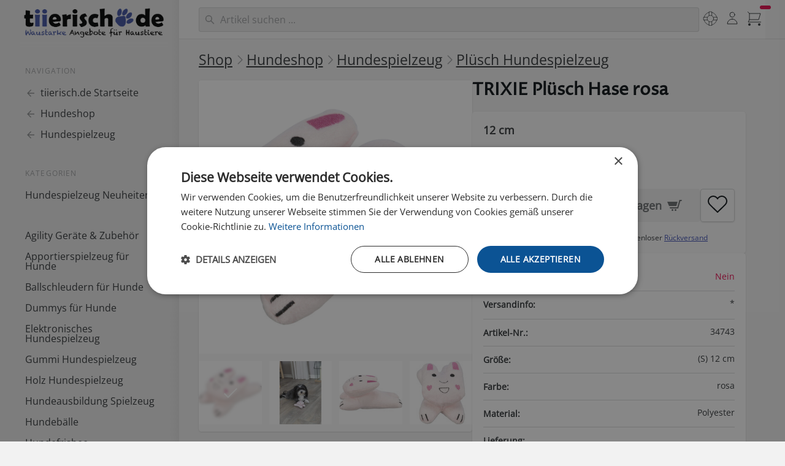

--- FILE ---
content_type: text/html; charset=UTF-8
request_url: https://www.tiierisch.de/produkt/trixie-pluesch-hase-rosa
body_size: 23680
content:
<!doctype html>
<html lang="de">
<head>
  <meta charset="UTF-8">
  <meta name="viewport" content="width=device-width, initial-scale=1.0">
    <title>Plüsch Hase rosa 34743 von TRIXIE günstig bestellen | tiierisch.de</title>
            <meta name="keywords" content="Hund, Spielzeug, Hundespielzeug, Plüsch, Plüschtier, Trixie, mit Stimme" >  
                                <meta name="description" content="Der TRIXIE Plüsch Hase in Rosa verfügt über eine Stimme und weiches Plüschmaterial. Mit seinem niedlichen Design ist er ideal zum Kuscheln und Spielen geeignet. Jetzt günstig im Tierbedarf Onlineshop von tiierisch.de kaufen.">
            
        <meta name="robots" content="index,follow">
        <meta name="verify-v1" content="XKFlaZboxRsU+SwlUNwEJxjD8CsMlbA7EBK1nUJn0V0=" >
    <meta name="facebook-domain-verification" content="29c47eeqmro324tnbsf1ezuk5k8r6l" />
    <meta property="fb:app_id" content="230823570291235" >
      
    <meta property="og:title" content="TRIXIE Plüsch Hase rosa 34743" />
    <meta property="og:type" content="product" />
    <meta property="og:url" content="https://www.tiierisch.de/produkt/trixie-pluesch-hase-rosa" />
    <meta property="og:image" content="https://media.tiierisch.de/large/t/trixie-pluesch-hase-rosa0_x1000_y791.jpg" />
    <meta property="og:site_name" content="tiierisch.de" />
      
          <link rel="canonical" href="https://www.tiierisch.de/produkt/trixie-pluesch-hase-rosa" />
      
    <script>document.getElementsByTagName("html")[0].className += " js";</script>
    <script src="/js/color-theme.js?v=1"></script> 

            <link id="stylesheet" rel="stylesheet" href="https://media.tiierisch.de/css/style.20251031.1.min.css">
    
    
          
    
    <link rel="manifest" href="/tiierisch-manifest.json" />
    <link rel="shortcut icon" href="//d1xgwbtd738fj2.cloudfront.net/icons/favicon-192x192.png" />
    <link rel="icon" href="//d1xgwbtd738fj2.cloudfront.net/icons/favicon-192x192.png" type="image/png" />
    <link rel="apple-touch-icon-precomposed" href="//d1xgwbtd738fj2.cloudfront.net/images/apple-touch-icon-precomposed-57.png"/>
    <link rel="apple-touch-icon-precomposed" sizes="72x72" href="//d1xgwbtd738fj2.cloudfront.net/images/apple-touch-icon-precomposed-72.png"/>
    <link rel="apple-touch-icon-precomposed" sizes="114x114" href="//d1xgwbtd738fj2.cloudfront.net/images/apple-touch-icon-precomposed-114.png"/>
    <link rel="apple-touch-icon-precomposed" sizes="144x144" href="//d1xgwbtd738fj2.cloudfront.net/images/apple-touch-icon-precomposed-144.png"/>

     

            <script>
        window.dataLayer = window.dataLayer || [];
        function gtag(){dataLayer.push(arguments);}
        (function(w,d,s,l,i){
        w[l].push({'gtm.start':
        new Date().getTime(),event:'gtm.js'});var f=d.getElementsByTagName(s)[0],
        j=d.createElement(s),dl=l!='dataLayer'?'&l='+l:'';j.async=true;j.src=
        'https://www.googletagmanager.com/gtm.js?id='+i+dl;f.parentNode.insertBefore(j,f);
        })(window,document,'script','dataLayer','GTM-PKH3LGS6');</script>
    

    
            <script>
        !function(f,b,e,v,n,t,s)
        {if(f.fbq)return;n=f.fbq=function(){n.callMethod?
        n.callMethod.apply(n,arguments):n.queue.push(arguments)};
        if(!f._fbq)f._fbq=n;n.push=n;n.loaded=!0;n.version='2.0';
        n.queue=[];t=b.createElement(e);t.async=!0;
        t.src=v;s=b.getElementsByTagName(e)[0];
        s.parentNode.insertBefore(t,s)}(window, document,'script',
        'https://connect.facebook.net/en_US/fbevents.js');
        fbq('init', '1626115247649256');
        fbq('track', 'PageView');
        </script>
        <noscript><img height="1" width="1" style="display:none"
        src="https://www.facebook.com/tr?id=1626115247649256&ev=PageView&noscript=1"
        /></noscript>
    

    
    </head>
<body>
<div onclick="void(0);">
<div class="side-template-v3">
    <!-- mobile header -->
    <header class="side-template-v3__mobile-header">
        <div class="container height-100% flex items-center justify-between">
            <ul class="flex gap-sm items-center">
                <li>
                    <button class="reset mega-nav__icon-btn mega-nav__icon-btn--menu js-tab-focus" aria-label="Menü"
                        aria-controls="sidenav-v3">
                        <svg class="icon" viewBox="0 0 24 24">
                            <g class="icon__group" fill="none" stroke="currentColor" stroke-linecap="square"
                                stroke-miterlimit="10" stroke-width="2">
                                <path d="M1 6h22" />
                                <path d="M1 12h22" />
                                <path d="M1 18h22" />
                            </g>
                        </svg>
                    </button>
                </li>
                <li>
                    <a class="side-template-v3__logo side-template-v3__mobile-logo" href="/">
                    </a>
                </li>
            </ul>

            <div class="display@sm margin-x-md width-100% search-input search-input--icon-left autocomplete position-relative js-autocomplete"
            data-autocomplete-dropdown-visible-class="autocomplete--results-visible">
                <form class="search-form key-nav-group" action="/search" method="post" id="search-form-desktop-mobile-large">
                    <input autocomplete="off"
                        class="search-input__input form-control width-100% search-form__query key-nav-item border-radius-lg m1argin-top-xxs"
                        type="search" name="q" id="q" placeholder="Haustier-Artikel suchen ..."
                        aria-label="Suchen">
                    <button class="search-input__btn">
                        <svg class="icon" viewBox="0 0 20 20">
                            <title>Suchen</title>
                            <g fill="none" stroke="currentColor" stroke-linecap="round"
                                stroke-linejoin="round" stroke-width="2">
                                <circle cx="8" cy="8" r="6" />
                                <line x1="12.242" y1="12.242" x2="18" y2="18" />
                            </g>
                        </svg>
                    </button>
                </form>
            </div>


            <div class="container search-result bg results-wrapper is-hidden">
            <div class="grid gap-x-sm@md bg inner-glow  max-width-adaptive-xl shadow-md padding-md">
                <div class="col-12 col-7@md padding-bottom-md key-nav-group">
                    <span class="text-xs font-normal text-uppercase margin-bottom-md color-primary">
                        Produkte</span>
                    <div class="products-results-wrapper grid gap-y-xxs"></div>
                    <button type="submit" form="search-form-desktop-mobile-large"
                        class="show-more-results btn btn--accent block margin-x-auto margin-top-xxs is-hidden key-nav-item">Mehr
                        anzeigen &rarr;</button>
                </div>
                <div class="col-12 col-5@md">
                    <div class="grid gap-xl">
                        <div class="col-6 col-7@md">
                            <span
                                class="text-xs font-normal text-uppercase margin-bottom-md color-primary">
                                Kategorien</span>
                            <div class="collections-results-wrapper grid gap-y-xxs key-nav-group"></div>
                        </div>
                        <div class="col-6 col-5@md">

                            <span
                                class="text-xs font-normal text-uppercase padding-bottom-sm color-primary">
                                Info</span>
                            <div class="info-results-wrapper grid gap-y-xxs key-nav-group"></div>
                        </div>
                    </div>
                </div>
            </div>
        </div>


            <ul class="flex gap-xs items-center padding-top-xxs padding-right-sm">
                    <li class="padding-left-xs hide@sm">
                        <form class="search-form expandable-search js-expandable-search" id="search-form-mobile" action="/search" method="post"
                            autocomplete="off">
                            <label class="sr-only" for="expandable-search">Search</label>
                            <input class="reset expandable-search__input js-expandable-search__input search-form__query"
                                type="search" name="q" id="q" placeholder="Suchen...">
                            
                                <button class="reset expandable-search__btn ">
                                    <svg class="icon" viewBox="0 0 24 24">
                                        <title>Suchen</title>
                                        <g stroke-linecap="square" stroke-linejoin="miter" stroke-width="2"
                                            stroke="currentColor" fill="none" stroke-miterlimit="10">
                                            <line x1="21" y1="21" x2="15.656" y2="15.656" />
                                            <circle cx="10" cy="10" r="8" />
                                        </g>
                                    </svg>
                                </button>
                            </form>
                            <div class="search-result results-wrapper padding-xs radius-md is-hidden">
                                <div class="grid gap-x-sm@md gap-y-md gap-y-0@md">
                                    <div class="col-12 col-6@md">
                                        <span
                                            class="text-xs font-normal text-uppercase margin-bottom-md color-contrast-medium">
                                            Produkte</span>
                                        <div class="products-results-wrapper grid gap-y-xxs"></div>
                                        <button type="submit" form="search-form-mobile"
                                            class="show-more-results btn btn--accent block margin-x-auto margin-top-xxs is-hidden">Mehr
                                            anzeigen &rarr;</button>
                                    </div>
                                    <div class="col-12 col-3@md">
                                        <span
                                            class="text-xs font-normal text-uppercase margin-bottom-md color-contrast-medium">
                                            Kategorien</span>
                                        <div class="collections-results-wrapper grid gap-y-sm"></div>
                                    </div>
                                    <div class="col-12 col-3@md">
                                        <span
                                            class="text-xs font-normal text-uppercase margin-bottom-md color-contrast-medium">
                                            Info</span>
                                        <div class="info-results-wrapper grid gap-y-sm"></div>
                                    </div>
                                </div>
                            </div>


                    </li>
                    <li>
                        <div class="dropdown inline-block js-dropdown">
                            <div class="mega-nav__icon-btn dropdown__wrapper inline-block">
                                <a href="/my"
                                    class="color-inherit flex height-100% width-100% flex-center dropdown__trigger js-dropdown__trigger">
                                    <svg class="icon" viewBox="0 0 24 24">
                                        <title>Mein tiierisch.de</title>
                                        <g class="icon__group" fill="none" stroke="currentColor"
                                            stroke-linecap="square" stroke-miterlimit="10"
                                            stroke-width="2">
                                            <circle cx="12" cy="6" r="4" />
                                            <path d="M12 13a8 8 0 00-8 8h16a8 8 0 00-8-8z" />
                                        </g>
                                    </svg>
                                </a>

                                <ul class="dropdown__menu js-dropdown__menu" aria-label="submenu">
                                    <li><a class="dropdown__item" href="/my"
                                            title="Übersicht">Mein                                            tiierisch.de</a></li>
                                    <li><a class="dropdown__item" href="/auth/account"
                                            title="Merkzettel">Mein Konto</a></li>
                                    <li><a class="dropdown__item" href="/my/orders"
                                            title="Merkzettel">Meine Bestellungen</a></li>
                                    <li><a class="dropdown__item" href="/my/notes"
                                            title="Merkzettel">Merkzettel</a></li>
                                    <li class="dropdown__separator" role="separator"></li>
                                    <li><a class="dropdown__item" href="/help"
                                            title="Hilfe">Hilfe</a></li>
                                    <li><a class="dropdown__item" href="/help/shipping"
                                            title="Versandkosten">Versandkosten</a>
                                    </li>
                                    <li><a class="dropdown__item" href="/help/payment"
                                            title="Bezahlen">Bezahlen</a></li>
                                    <li><a class="dropdown__item" href="/kontakt">Kontakt</a>
                                    </li>
                                    <li class="dropdown__separator" role="separator"></li>
                                    <li><a id="sLoginLogout" class="dropdown__item sLoginLogout"></a>
                                    </li>
                                </ul>
                            </div>
                        </div>
                    </li>
                    <li>
                        <button class="reset mega-nav__icon-btn mega-nav__icon-btn--cart js-tab-focus counter-container"
                            aria-controls="drawer-cart">
                            <svg class="icon" viewBox="0 0 24 24">
                                <title>Einkaufswagen</title>
                                <g class="icon__group" fill="none" stroke-linecap="square" stroke-linejoin="miter"
                                    stroke="currentColor">
                                    <polyline points="4,4 22,4 19,14 4,14 "></polyline>
                                    <circle cx="4" cy="22" r="2" fill="currentColor" stroke="none"></circle>
                                    <circle cx="20" cy="22" r="2" fill="currentColor" stroke="none"></circle>
                                    <polyline points="1,1 4,4 4,14 2,18 23,18 " stroke-linecap="butt"></polyline>
                                </g>
                            </svg>

                            <div class="counter counter--critical counter--docked cart-count"><span
                                    class="iCartCount"></span> <i class="sr-only">Artikel im Warenkorb</i></div>
                        </button>
                    </li>
            </ul>
        </div>
    </header>
    <!-- end mobile header -->

    <div class="container max-width-xxl">
        <div class="flex@md items-start@lg">
            <aside id="sidenav-v3" class="sidebar sidebar--static@lg js-sidebar"
    data-static-class="position-relative max-width-xxxxs sidebar--sticky-on-desktop z-index-1" data-sidebar-prevent-scroll="body">
    <div class="sidebar__panel flex flex-column">
        <!-- sidebar header - mobile only -->
        <header class="sidebar__header bg padding-sm border-bottom z-index-2">
            <div class="text-base font-medium text-truncate">Menü</div>

            <button class="reset sidebar__close-btn js-sidebar__close-btn js-tab-focus">
                <svg class="icon icon--xs" viewBox="0 0 16 16">
                    <title>Menü schliessen</title>
                    <g stroke-width="2" stroke="currentColor" fill="none" stroke-linecap="round" stroke-linejoin="round"
                        stroke-miterlimit="10">
                        <line x1="13.5" y1="2.5" x2="2.5" y2="13.5"></line>
                        <line x1="2.5" y1="2.5" x2="13.5" y2="13.5"></line>
                    </g>
                </svg>
            </button>
        </header>

        <!-- sidebar main content -->
        <div class="position-relative z-index-1 padding-sm padding-left-0@md padding-top-0@md flex-grow@md">
            <!-- desktop logo  -->
            <div
                class="side-template-v3__logo-wrapper padding-top-xs padding-bottom-xxxs padding-left-xxxs display@lg bg-dark">
                <a class="side-template-v3__logo" href="/">
                
                </a>
            </div>
            <!-- end desktop logo  -->

            <div class="exsidenav js-exsidenav">
                                    <nav aria-label="Navigation">
                        <ul class="exsidenav__list">
                            <li class="exsidenav__label-wrapper">
                                <span class="exsidenav__label">Navigation</span>
                            </li>
                            <li>
                                <a class="exsidenav__pop-link" href="/">
                                    <svg class="icon" viewBox="0 0 16 16">
                                        <g fill="currentColor">
                                            <path d="M15 8.25H5.87l4.19-4.19L9 3 3 9l6 6 1.06-1.06-4.19-4.19H15v-1.5z">
                                            </path>
                                        </g>
                                    </svg>
                                    <span>tiierisch.de Startseite</span>
                                </a>
                            </li>


                                                                                            <li>
                                    <a class="exsidenav__pop-link" href="/produkte/hunde">
                                        <svg class="icon" viewBox="0 0 16 16">
                                            <g fill="currentColor">
                                                <path d="M15 8.25H5.87l4.19-4.19L9 3 3 9l6 6 1.06-1.06-4.19-4.19H15v-1.5z">
                                                </path>
                                            </g>
                                        </svg>
                                        <span>Hundeshop</span>
                                    </a>
                                </li>
                            
                            <li>
                                <a class="exsidenav__pop-link" href="/produkte/hundespielzeug">
                                    <svg class="icon" viewBox="0 0 16 16">
                                        <g fill="currentColor">
                                            <path d="M15 8.25H5.87l4.19-4.19L9 3 3 9l6 6 1.06-1.06-4.19-4.19H15v-1.5z">
                                            </path>
                                        </g>
                                    </svg>

                                    <span>Hundespielzeug</span>
                                </a>
                            </li>
                        </ul>
                    </nav>
                                
                                    <nav aria-label="Menü">
                        <ul class="exsidenav__list">
                            <li class="exsidenav__label-wrapper">
                                <span class="exsidenav__label">Kategorien</span>
                            </li>

                            
                                                                    <li>
                                        <a class="exsidenav__link" href="/produkte/hundespielzeug/neu" title="Direkt von den Haustiermessen: Das neuste Hundespielzeug"
                                            >Hundespielzeug Neuheiten</a>
                                    </li>
                                                            
                                                                    <li class="exsidenav__label-wrapper">
                                        <span class="exsidenav__label"></span>
                                    </li>
                                                            
                                                                    <li>
                                        <a class="exsidenav__link" href="/produkte/hunde-ausbildung-und-erziehung/agility" title="Für sportliche Vierbeiner, die gefordert werden wollen!"
                                            >Agility Geräte & Zubehör</a>
                                    </li>
                                                            
                                                                    <li>
                                        <a class="exsidenav__link" href="/produkte/hundespielzeug/apportieren" title="Werfen und Holen lassen!"
                                            >Apportierspielzeug für Hunde</a>
                                    </li>
                                                            
                                                                    <li>
                                        <a class="exsidenav__link" href="/produkte/hundespielzeug/ballschleuder" title="Spielend leicht Werfen und Holen lassen!"
                                            >Ballschleudern für Hunde</a>
                                    </li>
                                                            
                                                                    <li>
                                        <a class="exsidenav__link" href="/produkte/hunde-ausbildung-und-erziehung/dummy" title="Gute Hundedummys gehören zur Grundausstattung!"
                                            >Dummys für Hunde</a>
                                    </li>
                                                            
                                                                    <li>
                                        <a class="exsidenav__link" href="/produkte/hundespielzeug/elektronisch" title="Mit Batteriebetrieb"
                                            >Elektronisches Hundespielzeug</a>
                                    </li>
                                                            
                                                                    <li>
                                        <a class="exsidenav__link" href="/produkte/hundespielzeug/gummi" title="Bissfest und stabil. Hochwertiges Gummispielzeug für Hunde."
                                            >Gummi Hundespielzeug</a>
                                    </li>
                                                            
                                                                    <li>
                                        <a class="exsidenav__link" href="/produkte/hundespielzeug/holz" title="Natürliches Holz für Freude beim Apportieren."
                                            >Holz Hundespielzeug</a>
                                    </li>
                                                            
                                                                    <li>
                                        <a class="exsidenav__link" href="/produkte/hundespielzeug/ausbildung" title="Alles für die spielend leichte Hundeausbildung."
                                            >Hundeausbildung Spielzeug</a>
                                    </li>
                                                            
                                                                    <li>
                                        <a class="exsidenav__link" href="/produkte/hundespielzeug/ball" title="Bälle sind immer noch die beliebtesten Hundespielzeuge."
                                            >Hundebälle</a>
                                    </li>
                                                            
                                                                    <li>
                                        <a class="exsidenav__link" href="/produkte/hundespielzeug/hundefrisbee" title="Für sportlich aktive Hunde. Hundefrisbees günstig."
                                            >Hundefrisbee</a>
                                    </li>
                                                            
                                                                    <li>
                                        <a class="exsidenav__link" href="/produkte/hundespielzeug/intelligenz" title="Für schlaue Hundeköpfe! Hundespiele von Trixie und Nina Ottosson."
                                            >Hundespiele, Intelligenzspielzeug für Hunde</a>
                                    </li>
                                                            
                                                                    <li>
                                        <a class="exsidenav__link" href="/produkte/hundespielzeug/latex" title="Langlebiges Hundespielzeug aus Latex günstig."
                                            >Latex Hundespielzeug</a>
                                    </li>
                                                            
                                                                    <li>
                                        <a class="exsidenav__link" href="/produkte/hundespielzeug/leuchtend" title="Spielspaß für Hund und Halter auch im Dunkeln!"
                                            >Leuchtendes Hundespielzeug</a>
                                    </li>
                                                            
                                                                    <li>
                                        <a class="exsidenav__link" href="/produkte/hundespielzeug/ekard-lind" title="Entwickelt von Prof. Ekard Lind."
                                            >Motivationsspielzeug für Hunde von Ekard Lind</a>
                                    </li>
                                                            
                                                                    <li>
                                        <a class="exsidenav__link" href="/produkte/hundespielzeug/outdoor" title="Toben, Rennen, Verbuddeln: Hundespielezeug für Draussen."
                                            >Outdoor Hundespielzeug</a>
                                    </li>
                                                            
                                                                    <li>
                                        <a class="exsidenav__link" href="/produkte/hundespielzeug/pluesch" title="Hundespielzeug aus Plüsch sorgt nicht nur bei Hunden für Spielspaß."
                                            aria-current="page"
                                            >Plüsch Hundespielzeug</a>
                                    </li>
                                                            
                                                                    <li>
                                        <a class="exsidenav__link" href="/produkte/hundespielzeug/seil" title="Ideal zum Werfen und Zerren."
                                            >Hundespielzeug am Seil</a>
                                    </li>
                                                            
                                                                    <li>
                                        <a class="exsidenav__link" href="/produkte/hundespielzeug/schleckplatte" title="Beruhigt und schmeckt."
                                            >Schleckplatten für Hunde</a>
                                    </li>
                                                            
                                                                    <li>
                                        <a class="exsidenav__link" href="/produkte/hundespielzeug/schnueffelteppiche" title=""
                                            >Schnüffelteppiche</a>
                                    </li>
                                                            
                                                                    <li>
                                        <a class="exsidenav__link" href="/produkte/hundespielzeug/snackball" title="Mit der Nase rollen und Spaß haben!"
                                            >Snackbälle für Hunde</a>
                                    </li>
                                                            
                                                                    <li>
                                        <a class="exsidenav__link" href="/produkte/hundespielzeug/snackspielzeug" title="Belohnen und Beschäftigung."
                                            >Snackspielzeug, Leckerlispielzeug</a>
                                    </li>
                                                            
                                                                    <li>
                                        <a class="exsidenav__link" href="/produkte/hundespielzeug/spieltau" title="Tau als Massage für das Zahnfleisch und natürliche Zahnreinigung."
                                            >Spieltaue für Hunde, Hundespielzeug Tau</a>
                                    </li>
                                                            
                                                                    <li>
                                        <a class="exsidenav__link" href="/produkte/hundespielzeug/stoff" title="Stoffspielzeug für Hunde ist sehr beliebt."
                                            >Stoff Hundespielzeug</a>
                                    </li>
                                                            
                                                                    <li>
                                        <a class="exsidenav__link" href="/produkte/hundespielzeug/strong" title="Extrem robust, extrem stark."
                                            >Strong Hundespielzeug, bissfest</a>
                                    </li>
                                                            
                                                                    <li>
                                        <a class="exsidenav__link" href="/produkte/hundespielzeug/tennisball" title="Spielzeug für Hunde mit Tennisball Bezug."
                                            >Tennisball Hundespielzeug</a>
                                    </li>
                                                            
                                                                    <li>
                                        <a class="exsidenav__link" href="/produkte/hundespielzeug/tpr" title="Hundespielzeug aus thermoplastischem Gummi"
                                            >TPR Hundespielzeug</a>
                                    </li>
                                                            
                                                                    <li>
                                        <a class="exsidenav__link" href="/produkte/hundespielzeug/knochen" title="Hundespielzeug in Knochenform. Nicht nur für Knochen-Fans!"
                                            >Spielzeug Knochen für Hunde</a>
                                    </li>
                                                            
                                                                    <li>
                                        <a class="exsidenav__link" href="/produkte/hundespielzeug/vinyl" title="Vinyl ist robust und pflegeleicht."
                                            >Vinyl Hundespielzeug</a>
                                    </li>
                                                            
                                                                    <li>
                                        <a class="exsidenav__link" href="/produkte/hundespielzeug/aqua" title="Nicht nur für Wasserratten ein toller Spaß!"
                                            >Wasserspielzeug für Hunde, Hundespielzeug schwimmend</a>
                                    </li>
                                                            
                                                                    <li>
                                        <a class="exsidenav__link" href="/produkte/hundespielzeug/welpe" title="Welpengerechtes Hundespielzeug bekommen Sie hier."
                                            >Welpenspielzeug</a>
                                    </li>
                                                            
                                                                    <li>
                                        <a class="exsidenav__link" href="/produkte/hundespielzeug/schleuder" title="Weiter, höher, schneller! Schleuder- und Wurfspielzeug."
                                            >Wurf- und Schleuder-Hundespielzeug</a>
                                    </li>
                                                            
                                                                    <li>
                                        <a class="exsidenav__link" href="/produkte/hundespielzeug/xxl" title="Extra robust, für große Hunde."
                                            >XXL Hundespielzeug</a>
                                    </li>
                                                            
                                                                    <li>
                                        <a class="exsidenav__link" href="/produkte/hundespielzeug/zahnpflege" title="Spielende Zahnpflege mit diesen Spielzeugen."
                                            >Zahnpflege Hundespielzeug</a>
                                    </li>
                                                            
                                                                    <li>
                                        <a class="exsidenav__link" href="/produkte/hundespielzeug/zerrspielzeug" title="Zerren ist eine der Lieblingsbeschäftigungen eines jeden Hundes!"
                                            >Zerrspielzeug für Hunde</a>
                                    </li>
                                                            
                                                                    <li>
                                        <button class="reset exsidenav__control js-exsidenav__control exsidenav__pop-link"
                                            title=""
                                            >
                                                                                        <span>Hundespielzeug-Marken</span>
                                            <svg class="icon no-js:is-hidden" viewBox="0 0 16 16" aria-hidden="true">
                                                <g class="icon__group" fill="none" stroke="currentColor" stroke-linecap="round"
                                                    stroke-linejoin="round" stroke-width="2">
                                                    <path d="M3 3l10 10"></path>
                                                    <path d="M13 3L3 13"></path>
                                                </g>
                                            </svg>
                                        </button>
                                        <ul class="exsidenav__list padding-bottom-md">

                                            
                                                                                                                                                <li><a class="exsidenav__link" href="/produkte/hundespielzeug/beeztees" title="hochwertig und funktional"
                                                            >Beeztees Hundespielzeug</a></li>
                                                                                                                                                                                                <li><a class="exsidenav__link" href="/produkte/hundespielzeug/bomber" title="Bomber by Zeus Zerrspielzeuge"
                                                            >BOMBER Hundespielzeug</a></li>
                                                                                                                                                                                                <li><a class="exsidenav__link" href="/produkte/hundespielzeug/buster" title="Aus Dänemark"
                                                            >Buster Hundespielzeug</a></li>
                                                                                                                                                                                                <li><a class="exsidenav__link" href="/produkte/hundespielzeug/chuckit" title="Die berühmten Ballschleudern und Bälle!"
                                                            >CHUCKIT! Hundespielzeug</a></li>
                                                                                                                                                                                                <li><a class="exsidenav__link" href="/produkte/hundespielzeug/coockoo" title=""
                                                            >Coockoo Hundespielzeug</a></li>
                                                                                                                                                                                                <li><a class="exsidenav__link" href="/produkte/hundespielzeug/jw-pet" title="Das bekannte Hundespielzeug aus den USA"
                                                            >JW Pet Hundespielzeug</a></li>
                                                                                                                                                                                                <li><a class="exsidenav__link" href="/produkte/hundespielzeug/kong" title="KONG, das vielleicht beste Hundespielzeug der Welt"
                                                            >KONG Hundespielzeug</a></li>
                                                                                                                                                                                                <li><a class="exsidenav__link" href="/produkte/hundespielzeug/nina-ottosson" title="Das Original: Intelligenzspielzeug für Hunde von Nina Ottosson."
                                                            >Nina Ottosson Hundespielzeug</a></li>
                                                                                                                                                                                                <li><a class="exsidenav__link" href="/produkte/hundespielzeug/olivi" title="Nachhaltige Handarbeit, mit Olivenöl veredelt."
                                                            >Olivi Hundekauhölzer</a></li>
                                                                                                                                                                                                <li><a class="exsidenav__link" href="/produkte/trixie-online-shop-hundezubehoer/hundespielzeug" title="Stark in Preis und Leistung"
                                                            >Trixie Hundespielzeug</a></li>
                                                                                                                                                                                                <li><a class="exsidenav__link" href="/produkte/hundespielzeug/west-paw" title="Öko Hundespielzeug von West Paw hier günstig."
                                                            >West Paw Öko Hundespielzeug</a></li>
                                                                                                                                                                                                <li><a class="exsidenav__link" href="/produkte/wolters-cat-dog-online-shop/hundespielzeug" title=""
                                                            >WOLTERS Hundespielzeug</a></li>
                                                                                                                                                                                                <li><a class="exsidenav__link" href="/produkte/hunter-hundeshop/hundespielzeug" title="Hundespielzeug in besonders guter Qualität. Geprüfte Herstellung."
                                                            >Hunter Hundespielzeug</a></li>
                                                                                                                                    </ul>
                                    </li>

                                                            
                                                                    <li>
                                        <button class="reset exsidenav__control js-exsidenav__control exsidenav__pop-link"
                                            title=""
                                            >
                                                                                        <span>Hundespielzeug-Serien</span>
                                            <svg class="icon no-js:is-hidden" viewBox="0 0 16 16" aria-hidden="true">
                                                <g class="icon__group" fill="none" stroke="currentColor" stroke-linecap="round"
                                                    stroke-linejoin="round" stroke-width="2">
                                                    <path d="M3 3l10 10"></path>
                                                    <path d="M13 3L3 13"></path>
                                                </g>
                                            </svg>
                                        </button>
                                        <ul class="exsidenav__list padding-bottom-md">

                                            
                                                                                                                                                <li><a class="exsidenav__link" href="/produkte/hundespielzeug/buster_activitymat" title="Fordern Sie Ihren Hund heraus!"
                                                            >Buster Activity Mat</a></li>
                                                                                                                                                                                                <li><a class="exsidenav__link" href="/produkte/hundespielzeug/beeztees_fetch" title="für Draußen!"
                                                            >Beeztees Fetch</a></li>
                                                                                                                                                                                                <li><a class="exsidenav__link" href="/produkte/welpen/beeztees" title="Welpenserie!"
                                                            >Beeztees Puppy</a></li>
                                                                                                                                                                                                <li><a class="exsidenav__link" href="/produkte/hundespielzeug/bite-me" title="bite me robustes Hundespielzeug von ebi kaufen"
                                                            >bite me Hundespielzeug</a></li>
                                                                                                                                                                                                <li><a class="exsidenav__link" href="/produkte/hundespielzeug/schwein" title="Es grunzt und macht Spaß!"
                                                            >Hundespielzeug Schweinchen</a></li>
                                                                                                                                                                                                <li><a class="exsidenav__link" href="/produkte/hundespielzeug/brain-train" title="Fordern und fördern"
                                                            >Karlie Brain Train Interaktives Hundespielzeug</a></li>
                                                                                                                                                                                                <li><a class="exsidenav__link" href="/produkte/hundespielzeug/sumo" title="Aus naturkautschuk"
                                                            >SUMO Hundespielzeug aus Naturkautschuk</a></li>
                                                                                                                                                                                                <li><a class="exsidenav__link" href="/produkte/hundespielzeug/toyfastic" title="Bissfest und besonders robust!"
                                                            >ToyFastic Hundespielzeug von Kerbl</a></li>
                                                                                                                                                                                                <li><a class="exsidenav__link" href="/produkte/trixie-online-shop-hundezubehoer/hundespielzeug_denta-fun" title="Spielerische Zahnpflege!"
                                                            >TRIXIE Denta Fun</a></li>
                                                                                                                                                                                                <li><a class="exsidenav__link" href="/produkte/trixie-online-shop-hundezubehoer/hundespielzeug_dog-activity" title="Fordern und Fördern Sie Ihren Hund!"
                                                            >TRIXIE Dog Activity Strategiespiele</a></li>
                                                                                                                                                                                                <li><a class="exsidenav__link" href="/produkte/zeus-k9-fitness-hundespielzeug" title="für sportliche Hunde"
                                                            >Zeus K9 Fitness Hundespielzeug</a></li>
                                                                                                                                                                                                <li><a class="exsidenav__link" href="/produkte/hundespielzeug/zottel" title="Lustig und robust. Zotteltiere von Trixie."
                                                            >Zotteliges Hundespielzeug mit Fransen</a></li>
                                                                                                                                    </ul>
                                    </li>

                                                            
                                                                    <li class="exsidenav__label-wrapper">
                                        <span class="exsidenav__label">Dazu passend</span>
                                    </li>
                                                            
                                                                    <li>
                                        <a class="exsidenav__link" href="/produkte/hundebuecher/besch%C3%A4ftigung" title="Bücher zum Thema Spielen und Beschäftigen"
                                            >Hunde beschäftigen</a>
                                    </li>
                                                            
                                                                    <li>
                                        <a class="exsidenav__link" href="/produkte/hundesnacks-leckerlies" title="Ideal für Snackspielzeuge"
                                            >Hundesnacks, Leckerlies</a>
                                    </li>
                                                                                    </ul>
                    </nav>
                
                
                

                                <nav aria-label="Alle Shops">
                    <ul class="exsidenav__list margin-top-md">
                        <li>
                            <button class="reset exsidenav__control js-exsidenav__control exsidenav__pop-link" title=""
                                aria-controls="exsidenav_shops" aria-expanded="false">
                                <span>Alle Shops</span>
                                <svg class="icon no-js:is-hidden" viewBox="0 0 16 16" aria-hidden="true">
                                    <g class="icon__group" fill="none" stroke="currentColor" stroke-linecap="round"
                                        stroke-linejoin="round" stroke-width="2">
                                        <path d="M3 3l10 10"></path>
                                        <path d="M13 3L3 13"></path>
                                    </g>
                                </svg>
                            </button>
                            <ul class="exsidenav__list padding-bottom-md" id="exsidenav_shops">
                                <li><a class="exsidenav__link" href="/produkte/hunde" title="">Hundeshop</a></li>
                                <li><a class="exsidenav__link" href="/produkte/katzen" title="">Katzenshop</a></li>
                                <li><a class="exsidenav__link" href="/produkte/kleintiere" title="">Kleintiershop</a></li>
                                <li><a class="exsidenav__link" href="/produkte/voegel" title="">Vogelshop</a></li>
                                <li><a class="exsidenav__link" href="/produkte/gartentiere" title="">Gartentiere</a></li>
                                <li><a class="exsidenav__link" href="/produkte/terrarium" title="">Terraristik</a></li>
                            </ul>
                        </li>
                    </ul>
                </nav>
                            </div>
        </div>

        <!-- sidebar footer -->
        <footer
            class="side-template-v3__footer margin-top-auto bottom-0 z-index-2 padding-bottom-md padding-x-md padding-left-xs@xs">
            <div class="padding-y-xs flex justify-between items-center">
                
                <ul class="exsidenav__list">
                    <li><a class="text-sm color-contrast-medium" href="/" title="">Startseite</a></li>
                    <li><a class="text-sm color-contrast-medium" href="/help" title="">Hilfe</a></li>
                    <li><a class="text-sm color-contrast-medium" href="/kontakt" title="">Kontakt</a></li>
                    <li><a class="text-sm color-contrast-medium" href="/help/shipping" title="">Versandkosten</a></li>
                    <li><a class="text-sm color-contrast-medium" href="/help/about" title="">Impressum</a></li>
                    <li><a class="text-sm color-contrast-medium" href="/help/privacy" title="">Datenschutz</a></li>
                    <li class="padding-bottom-xs"><a class="text-sm color-contrast-medium" href="/help/returns" title="">Warenrücksendungen &amp; Erstattungen</a></li>
                    <li><a class="text-sm color-contrast-medium" href="/my" title="">Mein tiierisch.de</a></li>


                    <li>
                                            <div class="ld-switch js-adv-select js-ld-switch">
                            <select name="select-color-theme" id="select-color-theme">
                                <optgroup label="Aussehen">
                                    <option value="0" data-option-theme="default"
                                        data-option-theme-preview="select-color-theme-light">Light</option>
                                    <option value="1" data-option-theme="dark"
                                        data-option-theme-preview="select-color-theme-dark">Dark</option>
                                    <option value="2" data-option-theme-preview="select-color-theme-system">System
                                    </option>
                                </optgroup>
                            </select>
    
                            <button class="reset ld-switch-btn is-hidden js-adv-select__control"
                                aria-controls="color-theme-popover" aria-haspopup="listbox">
                                <span class="sr-only js-adv-select__value"></span>
    
                                <div class="ld-switch-btn__icon-wrapper ld-switch-btn__icon-wrapper--in js-ld-switch-icon"
                                    aria-hidden="true">
                                    <svg class="icon ld-switch-btn__icon" viewBox="0 0 20 20">
                                        <title>light</title>
                                        <g fill="currentColor">
                                            <circle cx="10" cy="10" r="4" fill-opacity=".2" stroke="currentColor"
                                                stroke-linecap="round" stroke-linejoin="round" stroke-width="2"></circle>
                                            <path fill="none" stroke="currentColor" stroke-linecap="round"
                                                stroke-linejoin="round" stroke-width="2" d="M10 1v1.5"></path>
                                            <path fill="none" stroke="currentColor" stroke-linecap="round"
                                                stroke-linejoin="round" stroke-width="2" d="M16.364 3.636l-1.061 1.061">
                                            </path>
                                            <path fill="none" stroke="currentColor" stroke-linecap="round"
                                                stroke-linejoin="round" stroke-width="2" d="M19 10h-1.5"></path>
                                            <path fill="none" stroke="currentColor" stroke-linecap="round"
                                                stroke-linejoin="round" stroke-width="2" d="M16.364 16.364l-1.061-1.061">
                                            </path>
                                            <path fill="none" stroke="currentColor" stroke-linecap="round"
                                                stroke-linejoin="round" stroke-width="2" d="M10 19v-1.5"></path>
                                            <path fill="none" stroke="currentColor" stroke-linecap="round"
                                                stroke-linejoin="round" stroke-width="2" d="M3.636 16.364l1.061-1.061">
                                            </path>
                                            <path fill="none" stroke="currentColor" stroke-linecap="round"
                                                stroke-linejoin="round" stroke-width="2" d="M1 10h1.5"></path>
                                            <path fill="none" stroke="currentColor" stroke-linecap="round"
                                                stroke-linejoin="round" stroke-width="2" d="M3.636 3.636l1.061 1.061">
                                            </path>
                                        </g>
                                    </svg>
                                </div>
    
                                <div class="ld-switch-btn__icon-wrapper js-ld-switch-icon" aria-hidden="true">
                                    <svg class="icon ld-switch-btn__icon" viewBox="0 0 20 20">
                                        <title>dark</title>
                                        <g fill="currentColor">
                                            <path
                                                d="M11.964 3.284c.021.237.036.474.036.716a8 8 0 0 1-8 8c-.242 0-.479-.015-.716-.036a7 7 0 1 0 8.68-8.68z"
                                                fill-opacity=".2" stroke="currentColor" stroke-linecap="round"
                                                stroke-linejoin="round" stroke-width="2"></path>
                                            <path
                                                d="M7 4a.979.979 0 0 1-1-1 1 1 0 0 0-2 0 .979.979 0 0 1-1 1 1 1 0 0 0 0 2 .979.979 0 0 1 1 1 1 1 0 0 0 2 0 .979.979 0 0 1 1-1 1 1 0 0 0 0-2z">
                                            </path>
                                        </g>
                                    </svg>
                                </div>
    
                                <div class="ld-switch-btn__icon-wrapper js-ld-switch-icon" aria-hidden="true">
                                    <svg class="icon ld-switch-btn__icon" viewBox="0 0 20 20">
                                        <title>light-auto</title>
                                        <g fill="currentColor">
                                            <path d="M10 14a4 4 0 1 1 3.465-6" fill-opacity=".2" stroke="currentColor"
                                                stroke-linecap="round" stroke-linejoin="round" stroke-width="2"></path>
                                            <path fill="none" stroke="currentColor" stroke-linecap="round"
                                                stroke-linejoin="round" stroke-width="2" d="M12 18l2.5-7h1l2.5 7"></path>
                                            <path fill="none" stroke="currentColor" stroke-linecap="round"
                                                stroke-linejoin="round" stroke-width="2" d="M12.714 16h4.572"></path>
                                            <path fill="none" stroke="currentColor" stroke-linecap="round"
                                                stroke-linejoin="round" stroke-width="2" d="M10 1v1.5"></path>
                                            <path fill="none" stroke="currentColor" stroke-linecap="round"
                                                stroke-linejoin="round" stroke-width="2" d="M16.364 3.636l-1.061 1.061">
                                            </path>
                                            <path fill="none" stroke="currentColor" stroke-linecap="round"
                                                stroke-linejoin="round" stroke-width="2" d="M3.636 16.364l1.061-1.061">
                                            </path>
                                            <path fill="none" stroke="currentColor" stroke-linecap="round"
                                                stroke-linejoin="round" stroke-width="2" d="M1 10h1.5"></path>
                                            <path fill="none" stroke="currentColor" stroke-linecap="round"
                                                stroke-linejoin="round" stroke-width="2" d="M3.636 3.636l1.061 1.061">
                                            </path>
                                        </g>
                                    </svg>
                                </div>
    
                                <div class="ld-switch-btn__icon-wrapper js-ld-switch-icon" aria-hidden="true">
                                    <svg class="icon ld-switch-btn__icon" viewBox="0 0 20 20">
                                        <title>dark-auto</title>
                                        <g fill="currentColor">
                                            <path fill="none" stroke="currentColor" stroke-linecap="round"
                                                stroke-linejoin="round" stroke-width="2" d="M12 18l2.5-7h1l2.5 7"></path>
                                            <path fill="none" stroke="currentColor" stroke-linecap="round"
                                                stroke-linejoin="round" stroke-width="2" d="M12.714 16h4.572"></path>
                                            <path
                                                d="M12.146 10.159A2.5 2.5 0 0 1 14.5 8.5h1a2.5 2.5 0 0 1 1.412.441 7 7 0 0 0-4.948-5.657c.021.237.036.474.036.716a8 8 0 0 1-8 8c-.242 0-.479-.015-.716-.036a6.99 6.99 0 0 0 6.427 5.012z"
                                                fill-opacity=".2"></path>
                                            <path
                                                d="M16.71 8a7.015 7.015 0 0 0-4.746-4.716c.021.237.036.474.036.716a8 8 0 0 1-8 8c-.242 0-.479-.015-.716-.036A7.006 7.006 0 0 0 9 16.929"
                                                fill="none" stroke="currentColor" stroke-linecap="round"
                                                stroke-linejoin="round" stroke-width="2"></path>
                                            <path
                                                d="M7 4a.979.979 0 0 1-1-1 1 1 0 0 0-2 0 .979.979 0 0 1-1 1 1 1 0 0 0 0 2 .979.979 0 0 1 1 1 1 1 0 0 0 2 0 .979.979 0 0 1 1-1 1 1 0 0 0 0-2z">
                                            </path>
                                        </g>
                                    </svg>
                                </div>
                            </button>
                        </div>
    
                        <div id="color-theme-popover"
                            class="popover ld-switch-popover bg-light padding-x-xs padding-bottom-xs padding-top-xxxs radius-md inner-glow shadow-md is-hidden js-popover js-adv-select-popover js-tab-focus"
                            role="listbox">
                            <div class="flex flex-wrap justify-between" role="group"
                                describedby="select-color-theme-optgroup-label">
                                <div class="width-100% margin-bottom-xs" id="select-color-theme-optgroup-label">
                                    <span class="text-xs color-contrast-medium">{optgroup-label}</span>
                                </div>
                                <div class="ld-switch-popover__option" role="option">
                                    <figure class="radius-md inner-glow">
                                        <img class="block radius-inherit"
                                            src="https://media.tiierisch.de/img/{option-theme-preview}.svg" alt="Theme Vorschau">
                                    </figure>
    
                                    <div class="text-xs margin-top-xxxs padding-x-xxxxs">{option-label}</div>
                                </div>
                            </div>
                        </div>
                        
                    </li>
                </ul>

                <ul class="">
                    <li>
                        <a href="https://www.facebook.com/tiierisch/" class="socials-v2__btn">
                            <svg class="icon" viewBox="0 0 32 32">
                                <title>Follow us on Facebook</title>
                                <path
                                    d="M32,16A16,16,0,1,0,13.5,31.806V20.625H9.438V16H13.5V12.475c0-4.01,2.389-6.225,6.043-6.225a24.644,24.644,0,0,1,3.582.312V10.5H21.107A2.312,2.312,0,0,0,18.5,13v3h4.438l-.71,4.625H18.5V31.806A16,16,0,0,0,32,16Z">
                                </path>
                            </svg>
                        </a>
                    </li>

                    <li>
                        <a href="https://www.youtube.com/user/tiierischDeVideos" class="socials-v2__btn">
                            <svg class="icon" viewBox="0 0 32 32">
                                <title>Follow us on Youtube</title>
                                <path
                                    d="M31.7,9.6c0,0-0.3-2.2-1.3-3.2c-1.2-1.3-2.6-1.3-3.2-1.4C22.7,4.7,16,4.7,16,4.7h0c0,0-6.7,0-11.2,0.3 c-0.6,0.1-2,0.1-3.2,1.4c-1,1-1.3,3.2-1.3,3.2S0,12.2,0,14.8v2.4c0,2.6,0.3,5.2,0.3,5.2s0.3,2.2,1.3,3.2c1.2,1.3,2.8,1.2,3.5,1.4 C7.7,27.2,16,27.3,16,27.3s6.7,0,11.2-0.3c0.6-0.1,2-0.1,3.2-1.4c1-1,1.3-3.2,1.3-3.2s0.3-2.6,0.3-5.2v-2.4 C32,12.2,31.7,9.6,31.7,9.6z M12.7,20.2l0-9l8.6,4.5L12.7,20.2z">
                                </path>
                            </svg>
                        </a>
                    </li>


                    <li>
                        <a href="https://www.instagram.com/tiierisch/?hl=de" class="socials-v2__btn">
                            <svg class="icon" viewBox="0 0 32 32">
                                <title>Follow us on Instagram</title>
                                <path
                                    d="M16,3.7c4,0,4.479.015,6.061.087a6.426,6.426,0,0,1,4.51,1.639,6.426,6.426,0,0,1,1.639,4.51C28.282,11.521,28.3,12,28.3,16s-.015,4.479-.087,6.061a6.426,6.426,0,0,1-1.639,4.51,6.425,6.425,0,0,1-4.51,1.639c-1.582.072-2.056.087-6.061.087s-4.479-.015-6.061-.087a6.426,6.426,0,0,1-4.51-1.639,6.425,6.425,0,0,1-1.639-4.51C3.718,20.479,3.7,20.005,3.7,16s.015-4.479.087-6.061a6.426,6.426,0,0,1,1.639-4.51A6.426,6.426,0,0,1,9.939,3.79C11.521,3.718,12,3.7,16,3.7M16,1c-4.073,0-4.584.017-6.185.09a8.974,8.974,0,0,0-6.3,2.427,8.971,8.971,0,0,0-2.427,6.3C1.017,11.416,1,11.927,1,16s.017,4.584.09,6.185a8.974,8.974,0,0,0,2.427,6.3,8.971,8.971,0,0,0,6.3,2.427c1.6.073,2.112.09,6.185.09s4.584-.017,6.185-.09a8.974,8.974,0,0,0,6.3-2.427,8.971,8.971,0,0,0,2.427-6.3c.073-1.6.09-2.112.09-6.185s-.017-4.584-.09-6.185a8.974,8.974,0,0,0-2.427-6.3,8.971,8.971,0,0,0-6.3-2.427C20.584,1.017,20.073,1,16,1Z">
                                </path>
                                <path
                                    d="M16,8.3A7.7,7.7,0,1,0,23.7,16,7.7,7.7,0,0,0,16,8.3ZM16,21a5,5,0,1,1,5-5A5,5,0,0,1,16,21Z">
                                </path>
                                <circle cx="24.007" cy="7.993" r="1.8"></circle>
                            </svg>
                        </a>
                    </li>
                </ul>
            </div>
        </footer>
    </div>
</aside>            <main class="side-template-v3__main position-relative z-index-1 flex-grow sidebar-loaded:show js-side-template-v3__main">
                <!-- desktop header -->
                <header class="side-template-v3__desktop-header display@lg">
                    <div class="flex-grow grid gap-md justify-between padding-left-md">
                        <div class="col col1-5@lg">
                            <div class="search-input search-input--icon-left autocomplete position-relative js-autocomplete"
                                data-autocomplete-dropdown-visible-class="autocomplete--results-visible">
                                <form class="search-form key-nav-group" action="/search" method="post" id="search-form-desktop">
                                    <input autocomplete="off"
                                        class="search-input__input form-control width-100% search-form__query key-nav-item"
                                        type="search" name="q" id="q" placeholder="Artikel suchen ..."
                                        aria-label="Suchen">
                                    <button class="search-input__btn">
                                        <svg class="icon" viewBox="0 0 20 20">
                                            <title>Suchen</title>
                                            <g fill="none" stroke="currentColor" stroke-linecap="round"
                                                stroke-linejoin="round" stroke-width="2">
                                                <circle cx="8" cy="8" r="6" />
                                                <line x1="12.242" y1="12.242" x2="18" y2="18" />
                                            </g>
                                        </svg>
                                    </button>
                                </form>
                            </div>



                        </div>
                        <div class="container search-result bg results-wrapper is-hidden">
                            <div class="grid gap-x-sm@md bg inner-glow  max-width-adaptive-xl shadow-md padding-md">
                                <div class="col-12 col-7@md padding-bottom-md key-nav-group">
                                    <span class="text-xs font-normal text-uppercase margin-bottom-md color-primary">
                                        Produkte</span>
                                    <div class="products-results-wrapper grid gap-y-xxs"></div>
                                    <button type="submit" form="search-form-desktop"
                                        class="show-more-results btn btn--accent block margin-x-auto margin-top-xxs is-hidden key-nav-item">Mehr
                                        anzeigen &rarr;</button>
                                </div>
                                <div class="col-12 col-5@md">
                                    <div class="grid gap-xl">
                                        <div class="col-6 col-7@md">
                                            <span
                                                class="text-xs font-normal text-uppercase margin-bottom-md color-primary">
                                                Kategorien</span>
                                            <div class="collections-results-wrapper grid gap-y-xxs key-nav-group"></div>
                                        </div>
                                        <div class="col-6 col-5@md">

                                            <span
                                                class="text-xs font-normal text-uppercase padding-bottom-sm color-primary">
                                                Info</span>
                                            <div class="info-results-wrapper grid gap-y-xxs key-nav-group"></div>
                                        </div>
                                    </div>
                                </div>
                            </div>
                        </div>

                        <div class="col-content">
                            <ul class="flex gap-sm items-center">
                                <li>
                                    <a href="/help"
                                        class="reset mega-nav__icon-btn mega-nav__icon-btn--search js-tab-focus"
                                        title="Info">
                                        <svg xmlns="http://www.w3.org/2000/svg" width="24" height="24"
                                            viewBox="0 0 32 32">
                                            <title>Info &amp; Hlfe</title>
                                            <g stroke-linecap="round" stroke-linejoin="round"
                                                transform="translate(0.5 0.5)" stroke="currentColor">
                                                <path fill="none" stroke="currentColor" stroke-miterlimit="10"
                                                    d="M13,29.678 C7.676,28.516,3.485,24.324,2.322,19"></path>
                                                <path fill="none" stroke="currentColor" stroke-miterlimit="10"
                                                    d="M29.678,19 C28.515,24.324,24.324,28.516,19,29.678"></path>
                                                <path fill="none" stroke="currentColor" stroke-miterlimit="10"
                                                    d="M19,2.322 C24.324,3.484,28.515,7.676,29.678,13"></path>
                                                <path fill="none" stroke="currentColor" stroke-miterlimit="10"
                                                    d="M2.322,13 C3.485,7.676,7.676,3.484,13,2.322"></path>
                                                <polyline fill="none" stroke-miterlimit="10"
                                                    points="13,9.674 13,1 19,1 19,9.674 ">
                                                </polyline>
                                                <polyline fill="none" stroke-miterlimit="10"
                                                    points="22.326,13 31,13 31,19 22.326,19 "></polyline>
                                                <polyline fill="none" stroke-miterlimit="10"
                                                    points="19,22.326 19,31 13,31 13,22.326 "></polyline>
                                                <polyline fill="none" stroke-miterlimit="10"
                                                    points="9.674,19 1,19 1,13 9.674,13 ">
                                                </polyline>
                                                <circle fill="none" stroke="currentColor" stroke-miterlimit="10"
                                                    cx="16" cy="16" r="7"></circle>
                                            </g>
                                        </svg>
                                    </a>
                                </li>
                                <li>
                                    <div class="dropdown inline-block js-dropdown">
                                        <div class="dropdown__wrapper">
                                        <div class="mega-nav__icon-btn inline-block">
                                            <a href="/my"
                                                class="color-inherit flex height-100% width-100% flex-center dropdown__trigger js-dropdown__trigger">
                                                <svg class="icon" viewBox="0 0 24 24">
                                                    <title>Mein tiierisch.de</title>
                                                    <g class="icon__group" fill="none" stroke="currentColor"
                                                        stroke-linecap="square" stroke-miterlimit="10"
                                                        stroke-width="2">
                                                        <circle cx="12" cy="6" r="4" />
                                                        <path d="M12 13a8 8 0 00-8 8h16a8 8 0 00-8-8z" />
                                                    </g>
                                                </svg>
                                            </a>

                                            <ul class="dropdown__menu js-dropdown__menu" aria-label="submenu">
                                                <li><a class="dropdown__item" href="/my"
                                                        title="Übersicht">Mein                                                        tiierisch.de</a></li>
                                                <li><a class="dropdown__item" href="/auth/account"
                                                        title="Merkzettel">Mein Konto</a></li>
                                                <li><a class="dropdown__item" href="/my/orders"
                                                        title="Merkzettel">Meine Bestellungen</a></li>
                                                <li><a class="dropdown__item" href="/my/notes"
                                                        title="Merkzettel">Merkzettel</a></li>
                                                <li class="dropdown__separator" role="separator"></li>
                                                <li><a class="dropdown__item" href="/help"
                                                        title="Hilfe">Hilfe</a></li>
                                                <li><a class="dropdown__item" href="/help/shipping"
                                                        title="Versandkosten">Versandkosten</a>
                                                </li>
                                                <li><a class="dropdown__item" href="/help/payment"
                                                        title="Bezahlen">Bezahlen</a></li>
                                                <li><a class="dropdown__item" href="/kontakt">Kontakt</a>
                                                </li>
                                                <li class="dropdown__separator" role="separator"></li>
                                                <li><a id="sLoginLogout" class="dropdown__item sLoginLogout"></a>
                                                </li>
                                            </ul>
                                        </div>
                                        </div>
                                    </div>
                                </li>
                                <li>
                                    <button
                                        class="reset mega-nav__icon-btn mega-nav__icon-btn--cart js-tab-focus counter-container"
                                        aria-controls="drawer-cart">
                                        <svg class="icon" viewBox="0 0 24 24">
                                            <title>Einkaufswagen</title>
                                            <g class="icon__group" fill="none" stroke-linecap="square"
                                                stroke-linejoin="miter" stroke="currentColor">
                                                <polyline points="4,4 22,4 19,14 4,14 "></polyline>
                                                <circle cx="4" cy="22" r="2" fill="currentColor" stroke="none">
                                                </circle>
                                                <circle cx="20" cy="22" r="2" fill="currentColor" stroke="none">
                                                </circle>
                                                <polyline points="1,1 4,4 4,14 2,18 23,18 " stroke-linecap="butt">
                                                </polyline>
                                            </g>
                                        </svg>

                                        <div class="counter counter--critical counter--docked cart-count"><span
                                                class="iCartCount"></span> <i class="sr-only">Artikel im
                                                Warenkorb</i></div>
                                    </button>
                                </li>
                            </ul>
                        </div>
                    </div>
                </header>
                <!-- end desktop header -->

                <div class="padding-left-md@md">
                <!-- start main content -->


    <nav class="breadcrumbs text-md padding-top-sm padding-bottom-sm hide-nav js-hide-nav js-hide-nav--sub" 
    aria-label="Breadcrumbs">
      <ol class="flex flex-wrap gap-0">
        <li class="breadcrumbs__item">
            <a class="color-inherit" href="/" title="tiierisch.de">Shop</a>
            <svg class="icon margin-left-xxxxxs color-contrast-low" aria-hidden="true" viewBox="0 0 16 16"><g stroke-width="1" stroke="currentColor"><polyline fill="none" stroke="currentColor" stroke-linecap="round" stroke-linejoin="round" stroke-miterlimit="10" points="6.5,3.5 11,8 6.5,12.5 "></polyline></g></svg>
        </li>
    
                <li class="breadcrumbs__item">
            <a class="color-inherit" href="/produkte/hunde" title="Hundeshop">            Hundeshop            </a>                        <svg class="icon margin-left-xxxxxs color-contrast-low" aria-hidden="true" viewBox="0 0 16 16"><g stroke-width="1" stroke="currentColor"><polyline fill="none" stroke="currentColor" stroke-linecap="round" stroke-linejoin="round" stroke-miterlimit="10" points="6.5,3.5 11,8 6.5,12.5 "></polyline></g></svg>        </li>
                <li class="breadcrumbs__item">
            <a class="color-inherit" href="/produkte/hundespielzeug" title="Hundespielzeug">            Hundespielzeug            </a>                        <svg class="icon margin-left-xxxxxs color-contrast-low" aria-hidden="true" viewBox="0 0 16 16"><g stroke-width="1" stroke="currentColor"><polyline fill="none" stroke="currentColor" stroke-linecap="round" stroke-linejoin="round" stroke-miterlimit="10" points="6.5,3.5 11,8 6.5,12.5 "></polyline></g></svg>        </li>
                <li class="breadcrumbs__item">
            <a class="color-inherit" href="/produkte/hundespielzeug/pluesch" title="Plüsch Hundespielzeug">            Plüsch Hundespielzeug            </a>                    </li>
              </ol>
    </nav>
    
    <script type="application/ld+json">
        {
            "@context": "https://schema.org",
            "@type": "BreadcrumbList",
            "itemListElement": [{
                    "@type": "ListItem",
                    "position": 1,
                    "item": {
                        "@type": "Website",
                        "@id": "https://www.tiierisch.de",
                        "name": "tiierisch.de"
                    }
                },
                                                {
                    "@type": "ListItem",
                    "position": 2,
                    "item": {
                        "@type": "CollectionPage",
                        "@id": "/produkte/hunde",
                        "name": "Hundeshop"
                    }
                }
                            ,                {
                    "@type": "ListItem",
                    "position": 3,
                    "item": {
                        "@type": "CollectionPage",
                        "@id": "/produkte/hundespielzeug",
                        "name": "Hundespielzeug"
                    }
                }
                            ,                {
                    "@type": "ListItem",
                    "position": 4,
                    "item": {
                        "@type": "CollectionPage",
                        "@id": "/produkte/hundespielzeug/pluesch",
                        "name": "Pl&uuml;sch Hundespielzeug"
                    }
                }
                        ]
        }
    </script>
    
    

    <section class="product-v3 padding-bottom-xl js-product-v3">
        <div class="">

            



                        
            <div class="grid gap-md">
                <div class="col-6@sm">
                    <div class="product-v3__panel max-width-sm">
                        <div class="thumbslide js-thumbslide card bg-white shadow-xs max-width-md">
    <div class="slideshow slideshow-product-images js-product-v2__slideshow slideshow--transition-prx slideshow--ratio-1:1"
        data-control="hover" data-navigation="off" data-swipe="on" aria-controls="lightboxGallery">
        <p class="sr-only">Plüsch Hase rosa Bilder</p>
        <ul class="slideshow__content">
                            <li class="slideshow__item bg-white js-slideshow__item cursor-pointer"
                    aria-controls="lightboxImages"
                    style="background-image: url('https://media.tiierisch.de/large/t/trixie-pluesch-hase-rosa0_x1000_y791.jpg');"
                                            style="background-image: url('https://media.tiierisch.de/large/t/trixie-pluesch-hase-rosa0_x1000_y791.jpg');"
                                        data-lightbox-item="image-0"
                    data-thumb="https://media.tiierisch.de/small/t/trixie-pluesch-hase-rosa0_x1000_y791.jpg"
                    data-bg="url('https://media.tiierisch.de/large/t/trixie-pluesch-hase-rosa0_x1000_y791.jpg'"
                    >
                </li>
                            <li class="slideshow__item bg-white js-slideshow__item cursor-pointer"
                    aria-controls="lightboxImages"
                    style="background-image: url('https://media.tiierisch.de/large/t/trixie-pluesch-hase-rosa3_x667_y1000.jpg');"
                                        loading="lazy"
                    style="background-image: url('https://media.tiierisch.de/img/placeholder-large.png');"
                                        data-lightbox-item="image-1"
                    data-thumb="https://media.tiierisch.de/small/t/trixie-pluesch-hase-rosa3_x667_y1000.jpg"
                    data-bg="url('https://media.tiierisch.de/large/t/trixie-pluesch-hase-rosa3_x667_y1000.jpg'"
                    >
                </li>
                            <li class="slideshow__item bg-white js-slideshow__item cursor-pointer"
                    aria-controls="lightboxImages"
                    style="background-image: url('https://media.tiierisch.de/large/t/trixie-pluesch-hase-rosa1_x1000_y569.jpg');"
                                        loading="lazy"
                    style="background-image: url('https://media.tiierisch.de/img/placeholder-large.png');"
                                        data-lightbox-item="image-2"
                    data-thumb="https://media.tiierisch.de/small/t/trixie-pluesch-hase-rosa1_x1000_y569.jpg"
                    data-bg="url('https://media.tiierisch.de/large/t/trixie-pluesch-hase-rosa1_x1000_y569.jpg'"
                    >
                </li>
                            <li class="slideshow__item bg-white js-slideshow__item cursor-pointer"
                    aria-controls="lightboxImages"
                    style="background-image: url('https://media.tiierisch.de/large/t/trixie-pluesch-hase-rosa2_x780_y1000.jpg');"
                                        loading="lazy"
                    style="background-image: url('https://media.tiierisch.de/img/placeholder-large.png');"
                                        data-lightbox-item="image-3"
                    data-thumb="https://media.tiierisch.de/small/t/trixie-pluesch-hase-rosa2_x780_y1000.jpg"
                    data-bg="url('https://media.tiierisch.de/large/t/trixie-pluesch-hase-rosa2_x780_y1000.jpg'"
                    >
                </li>
                    </ul>

        <ul>
            <li class="slideshow__control js-slideshow__control">
                <button class="reset slideshow__btn js-tab-focus">
                    <svg class="icon" viewBox="0 0 32 32">
                        <title>vorheriges Bild</title>
                        <path
                            d="M20.768,31.395L10.186,16.581c-0.248-0.348-0.248-0.814,0-1.162L20.768,0.605l1.627,1.162L12.229,16 l10.166,14.232L20.768,31.395z">
                        </path>
                    </svg>
                </button>
            </li>

            <li class="slideshow__control js-slideshow__control">
                <button class="reset slideshow__btn js-tab-focus">
                    <svg class="icon" viewBox="0 0 32 32">
                        <title>nächstes Bild</title>
                        <path
                            d="M11.232,31.395l-1.627-1.162L19.771,16L9.605,1.768l1.627-1.162l10.582,14.813 c0.248,0.348,0.248,0.814,0,1.162L11.232,31.395z">
                        </path>
                    </svg>
                </button>
            </li>
        </ul>

    </div>

    <div class="thumbslide__nav-wrapper" aria-hidden="true">
        <nav class="thumbslide__nav">
            <ol class="thumbslide__nav-list">
            </ol>
        </nav>
    </div>
</div>
  
    <div class="flex flex-column gap-sm display@md">
        <div class="padding-x-xxl padding-y-md text-center">
                        <a href="/trixie" title="TRIXIE Online Shop">
                        <img class="img-fluid" src="https://media.tiierisch.de/logos-png/trixie24.png" alt="TRIXIE">
                        </a>
                    </div>
    </div>





                    </div>
                </div>
                <div class="col-6@sm">

                                    <div class="product-v3__panel max-width-sm">
                        <div class="margin-bottom-xs">
                            <h1 class="text-lg text-xl@xl ">TRIXIE Plüsch Hase rosa</h1>
                        </div>
                        

                            
                        <div class="flex flex-wrap gap-xs js-product-v3__cta margin-top-sm max-width-sm">
                            
                        
                                    
        
                                    
        
                            

                                                        
                            <div class="card card-addtocart bg-darker padding-sm shadow-xs width-100% radius-md">
                                <div class="flex gap-xs">
                                    <div class="padding-bottom-sm font-bold" id="variant-variant">12 cm</div>
                                </div>

                                <div class="flex gap-sm margin-bottom-sm">
                                    <div class="flex-grow-0">
                                        <span class="color-error ws-nowrap text-xl margin-right-sm" id="variant-discount-percent"></span>    
                                    </div>
                                    <div class="flex-grow-0">
                                            <span class="badge badge--error ws-nowrap text-xl" id="variant-price"></span>
                                            <div class="">
                                            <span id="variant-pricecmp-uvp" class="hide text-xs">statt UVP</span>    
                                            <del class="ws-nowrap text-lg1" id="variant-pricecmp"></del>
                                            </div>
                                    </div>
                                    <div class="flex-grow">
                                        <sup id="unit-price text-xs">
                                        <span id="variant-unit-price-base-measure" class="text-xs padding-left-sm"></span><span class="text-xs" id="variant-unit-price"></span>
                                        </sup>
                                        <span class="" id="variant-pricecmp-info ws-nowrap"></span>
                                    </div>
                                </div>

                                <div class="flex flex-wrap gap-xs">
                                    <div class="number-input number-input--v2 js-number-input">
                                        <input class="form-control js-number-input__value cnt" type="number"
                                            name="cnt_"
                                            id="addtocartcnt_"
                                            min="1"
                                            max="99"
                                            step="1" value="1">
                                        <button class="reset number-input__btn number-input__btn--plus js-number-input__btn"
                                            aria-hidden="true" aria-label="Increase quantity">
                                            <svg class="icon" viewBox="0 0 12 12">
                                                <path
                                                    d="M11,5H7V1A1,1,0,0,0,5,1V5H1A1,1,0,0,0,1,7H5v4a1,1,0,0,0,2,0V7h4a1,1,0,0,0,0-2Z" />
                                            </svg>
                                        </button>

                                        <button class="reset number-input__btn number-input__btn--minus js-number-input__btn"
                                            aria-hidden="true" aria-label="Decrease quantity">
                                            <svg class="icon" viewBox="0 0 12 12">
                                                <path d="M11,7H1A1,1,0,0,1,1,5H11a1,1,0,0,1,0,2Z" />
                                            </svg>
                                        </button>
                                    </div>


                                    <button
                                        class="addtocart btn btn--primary btn--md@lg flex-grow"
                                        aria-controls="drawer-cart" data-coupon="" type="button"
                                        title="In den Einkaufswagen">
                                        <span class="font-bold  display1@md display1@xs">Einkaufswagen</span>
                                        <svg class="icon icon--sm margin-left-xxs" xmlns="http://www.w3.org/2000/svg"
                                            width="24" height="24" viewBox="0 0 24 24">
                                            <path
                                                d="M10 19.5c0 .829-.672 1.5-1.5 1.5s-1.5-.671-1.5-1.5c0-.828.672-1.5 1.5-1.5s1.5.672 1.5 1.5zm3.5-1.5c-.828 0-1.5.671-1.5 1.5s.672 1.5 1.5 1.5 1.5-.671 1.5-1.5c0-.828-.672-1.5-1.5-1.5zm1.336-5l1.977-7h-16.813l2.938 7h11.898zm4.969-10l-3.432 12h-12.597l.839 2h13.239l3.474-12h1.929l.743-2h-4.195z" />
                                        </svg>
                                    </button>
                                    <a class="reset btn-states btn-states--preserve-width btn btn--subtle btn--icon btn--lg@lg tooltip-trigger js-tooltip-trigger"
                                        href="/produkt/note/trixie-pluesch-hase-rosa" title="Produkt merken"
                                        style="width:3.5rem;">
                                        <span class="btn-states__content-a">
                                            <svg class="icon icon--md" viewBox="0 0 16 16" width="24" height="24">
                                                <title>Produkt merken</title>
                                                <path stroke-width="1" stroke="currentColor" fill="none"
                                                    stroke="currentColor" stroke-linecap="round" stroke-linejoin="round"
                                                    stroke-miterlimit="10"
                                                    d="M14.328,2.672 c-1.562-1.562-4.095-1.562-5.657,0C8.391,2.952,8.18,3.27,8,3.601c-0.18-0.331-0.391-0.65-0.672-0.93 c-1.562-1.562-4.095-1.562-5.657,0c-1.562,1.562-1.562,4.095,0,5.657L8,14.5l6.328-6.172C15.891,6.766,15.891,4.234,14.328,2.672z">
                                                </path>
                                            </svg>
                                        </span>
                                        <span class="btn-states__content-b inline-flex flex-center">
                                                <svg class="icon icon--is-spinning" aria-hidden="true" viewBox="0 0 16 16"><title>Loading</title><g stroke-width="1" fill="currentColor" stroke="currentColor"><path d="M.5,8a7.5,7.5,0,1,1,1.91,5" fill="none" stroke="currentColor" stroke-linecap="round" stroke-linejoin="round"></path></g></svg>
                                        </span>
                                    </a>                                           
                                </div>


                                <div class="flex-grow text-xs padding-top-sm">
                                inkl. MwSt, zzgl. <a href="/help/shipping" title="">Versandkosten</a>, 14 Tage kostenloser <a href="/help/return" title="">Rückversand</a>
                                </div>


                            </div>

                            <div class="bg-lighter shadow-xs width-100% padding-sm radius-md">
                                <dl class="details-list details-list--rows text-sm">
                                    <div class="details-list__item padding-y-xs flex@md justify-between@md">
                                    <dt class="font-bold margin-bottom-xxs margin-bottom-0@md">Verfügbar:</dt>
                                    <dd class="line-height-xs text-right@md"  id="variant-available"></dd>
                                    </div>
                                    <div class="details-list__item padding-y-xs flex@md justify-between@md">
                                    <dt class="font-bold margin-bottom-xxs margin-bottom-0@md padding-right-sm">Versandinfo:</dt>
                                    <dd class="line-height-xs text-right@md">
                                    <span id="variant-leadtimetoship"></span><sup>*</sup>
                                    <span id="variant-leadtimetoshipinfo"></span>
                                    </dd>
                                    </div>
                                    <div class="details-list__item padding-y-xs flex@md justify-between@md">
                                        <dt class="font-bold margin-bottom-xxs margin-bottom-0@md">Artikel-Nr.:</dt>
                                        <dd class="line-height-xs text-right@md" id="variant-sku">34743</dd>
                                    </div>
                                    <div id="row-variant-size" class="details-list__item padding-y-xs flex@md justify-between@md">
                                    <dt class="font-bold margin-bottom-xxs margin-bottom-0@md">Größe:</dt>
                                    <dd class="line-height-xs text-right@md" id="variant-size">12 cm</dd>
                                    </div>
                                
                                    <div id="row-variant-color" class="details-list__item padding-y-xs flex@md justify-between@md">
                                    <dt class="font-bold margin-bottom-xxs margin-bottom-0@md">Farbe:</dt>
                                    <dd class="line-height-xs text-right@md" id="variant-color">rosa</dd>
                                    </div>
                                    <div id="row-variant-model" class="details-list__item padding-y-xs flex@md justify-between@md">
                                    <dt class="font-bold margin-bottom-xxs margin-bottom-0@md">Modell:</dt>
                                    <dd class="line-height-xs text-right@md" id="variant-model"></dd>
                                    </div>
                                    <div id="row-variant-material" class="details-list__item padding-y-xs flex@md justify-between@md">
                                    <dt class="font-bold margin-bottom-xxs margin-bottom-0@md">Material:</dt>
                                    <dd class="line-height-xs text-right@md" id="variant-material">Polyester</dd>
                                    </div>
                                        <div id="row-variant-volume" class="details-list__item padding-y-xs flex@md justify-between@md">
                                        <dt class="font-bold margin-bottom-xxs margin-bottom-0@md">Menge:</dt>
                                        <dd class="line-height-xs text-right@md">
                                        <span id="variant-volume"></span> <span id="variant-volume-unit"></span>
                                        </dd>
                                        </div>
                                    <div class="details-list__item padding-y-xs flex@md justify-between@md">
                                    <dt class="font-bold margin-bottom-xxs margin-bottom-0@md">Lieferung:</dt>
                                    <dd class="line-height-xs text-right@md"  id="variant-estimated-delivery-day"><span id="variant-estimated-delivery-day-from"></span> - <span id="variant-estimated-delivery-day-to"></span><sup>*</sup></dd>
                                    </div>

                                        <div class="details-list__item padding-y-md flex@md justify-between@md">
                                            <ul class="list list--icons text-md">
                                                                                                    <li>
                                                        <div class="flex items-start">
                                                        <svg class="list__icon icon color-primary" viewBox="0 0 24 24" aria-hidden="true"><circle cx="12" cy="12" r="12" opacity="0.2"/><path d="M9.5,17a1,1,0,0,1-.707-.293l-3-3a1,1,0,0,1,1.414-1.414L9.5,14.586l7.293-7.293a1,1,0,1,1,1.414,1.414l-8,8A1,1,0,0,1,9.5,17Z"/></svg>
                                                        <div>mit Stimme</div>
                                                        </div>
                                                    </li>
                                                                                                                                                    <li>
                                                        <div class="flex items-start">
                                                        <svg class="list__icon icon color-primary" viewBox="0 0 24 24" aria-hidden="true"><circle cx="12" cy="12" r="12" opacity="0.2"/><path d="M9.5,17a1,1,0,0,1-.707-.293l-3-3a1,1,0,0,1,1.414-1.414L9.5,14.586l7.293-7.293a1,1,0,1,1,1.414,1.414l-8,8A1,1,0,0,1,9.5,17Z"/></svg>
                                                        <div>hochwertiges Plüschmaterial</div>
                                                        </div>
                                                    </li>
                                                                                                                                                    <li>
                                                        <div class="flex items-start">
                                                        <svg class="list__icon icon color-primary" viewBox="0 0 24 24" aria-hidden="true"><circle cx="12" cy="12" r="12" opacity="0.2"/><path d="M9.5,17a1,1,0,0,1-.707-.293l-3-3a1,1,0,0,1,1.414-1.414L9.5,14.586l7.293-7.293a1,1,0,1,1,1.414,1.414l-8,8A1,1,0,0,1,9.5,17Z"/></svg>
                                                        <div>süßes Design</div>
                                                        </div>
                                                    </li>
                                                                                                                                                                                            
                                                
                                                    <li>
                                                        <div class="flex items-start border-top border-2  margin-top-sm padding-top-sm">
                                                                
                                                            <svg class="list__icon icon color-primary" viewBox="0 0 24 24" aria-hidden="true"><circle cx="12" cy="12" r="12" opacity="0.2"/><path d="M9.5,17a1,1,0,0,1-.707-.293l-3-3a1,1,0,0,1,1.414-1.414L9.5,14.586l7.293-7.293a1,1,0,1,1,1.414,1.414l-8,8A1,1,0,0,1,9.5,17Z"/></svg>
                                                        <div>Kostenloser Versand <small>(ab 49 € Bestellwert, innerhalb D)</smalL></div>                                                        </div>
                                                    </li>
                                                

                                                    <li>
                                                        <div class="flex items-start">
                                                        <svg class="list__icon icon color-primary" viewBox="0 0 24 24" aria-hidden="true"><circle cx="12" cy="12" r="12" opacity="0.2"/><path d="M9.5,17a1,1,0,0,1-.707-.293l-3-3a1,1,0,0,1,1.414-1.414L9.5,14.586l7.293-7.293a1,1,0,1,1,1.414,1.414l-8,8A1,1,0,0,1,9.5,17Z"/></svg>
                                                        <div>Kostenloser Rückversand <small>(mit Online Retoure)</small></div>                                            
                                                        </div>
                                                    </li>

                                                    <li>
                                                        <div class="flex items-start">
                                                        <svg class="list__icon icon color-primary" viewBox="0 0 24 24" aria-hidden="true"><circle cx="12" cy="12" r="12" opacity="0.2"/><path d="M9.5,17a1,1,0,0,1-.707-.293l-3-3a1,1,0,0,1,1.414-1.414L9.5,14.586l7.293-7.293a1,1,0,1,1,1.414,1.414l-8,8A1,1,0,0,1,9.5,17Z"/></svg>
                                                        <div>Frage zum Produkt?<br/><a 
                                                        href="/kontakt/p/35071"
                                                        title=""><strong>Kundenservice kontaktieren</strong></a></div>                                            
                                                        </div>
                                                    </li>


                                                
                                            </ul>
                                        </div>


    
                                </dl>
        
                            </div>

                            <div class="text-component color-contrast-low text-sm">
                            Preise inkl. 19 % MwSt., <strong>Versandkosten</strong> siehe <a href="/help/shipping" title="">Versandkostenübersicht</a>. Die <a href="/help/returns" title="">Rücksendung</a> ist kostenlos bei Anwendung unserer Online-Retoure.
                            <br/>&#160;&#160;<span>*</span>&#160;Werktage:&#160;Montag bis Freitag<br/>
                            &#160;&#160;<span>*</span>&#160;Lieferzeit ab Versand: 1-2 Werktage Paketlaufzeit.&#160;Gilt für Lieferungen nach Deutschland. Speditionsartikel werden nach Absprache geliefert. &#160;Lieferzeiten für andere Länder und Informationen zur Berechnung des Liefertermins <a href="/help/shipping" title="">hier</a>.                                
                            </div>
                        </div>
                    </div>
                </div>
            </div>
        </div>
    </section>


<div class="modal modal--animate-fade lightbox js-modal js-lightbox z-index-0" id="lightboxImages" data-modal-first-focus="#lightboxControllers">
    <div class="lightbox__content  padding-top-xl padding-top-0@lg padding-bottom-md">
      <header class="lightbox__header">
      <h5 class="lightbox__title">Plüsch Hase rosa Bilder</h5>
  
        <menu class="menu-bar menu-bar--expanded@md js-menu-bar" data-menu-class="menu--overlay">
          <li class="menu-bar__item menu-bar__item--trigger js-menu-bar__trigger" role="menuitem" aria-label="More options">
            <svg class="icon menu-bar__icon" aria-hidden="true" viewBox="0 0 16 16"><circle cx="8" cy="7.5" r="1.5" /><circle cx="1.5" cy="7.5" r="1.5" /><circle cx="14.5" cy="7.5" r="1.5" /></svg>
          </li>
        
        
        
          <li class="menu-bar__item js-modal__close " role="menuitem">
            <svg class="icon menu-bar__icon" aria-hidden="true" viewBox="0 0 24 24"><g stroke-linecap="square" stroke-linejoin="miter" stroke-miterlimit="10" stroke-width="2" stroke="currentColor" fill="none"><line x1="19" y1="5" x2="5" y2="19"></line><line x1="19" y1="19" x2="5" y2="5"></line></g></svg>
            <span class="menu-bar__label reset">Schließen</span>
          </li>
        </menu>
      </header>
  
      <div class="lightbox__body slideshow slideshow--transition-fade js-lightbox__body" data-swipe="on" data-navigation="off">
          <p class="sr-only">Plüsch Hase rosa Bilder</p>
  
        <ul class="slideshow__content js-lightbox__slideshow">
                  <li id="image-0" class="slideshow__item bg slideshow__item--selected1 js-slideshow__item">
            <figure class="lightbox__media" data-media="img">
              <div class="lightbox__media-outer js-lightbox__media-outer">
                <div class="lightbox__media-inner aspect-rat2io-1:1 js-lightbox__media-inner">
  
                <img data-src="https://media.tiierisch.de/large/t/trixie-pluesch-hase-rosa0_x1000_y791.jpg"
                    data-thumb="https://media.tiierisch.de/thumb/t/trixie-pluesch-hase-rosa0_x1000_y791.jpg"
                    src="https://media.tiierisch.de/img/lightbox-placeholder.svg"
                    alt="Plüsch Hase rosa Bild 1">
                </div>
              </div>
              <figcaption class="lightbox__caption">Plüsch Hase rosa Bild 1</figcaption>
            </figure>
          </li>
                  <li id="image-1" class="slideshow__item bg slideshow__item--selected1 js-slideshow__item">
            <figure class="lightbox__media" data-media="img">
              <div class="lightbox__media-outer js-lightbox__media-outer">
                <div class="lightbox__media-inner aspect-rat2io-1:1 js-lightbox__media-inner">
  
                <img data-src="https://media.tiierisch.de/large/t/trixie-pluesch-hase-rosa3_x667_y1000.jpg"
                    data-thumb="https://media.tiierisch.de/thumb/t/trixie-pluesch-hase-rosa3_x667_y1000.jpg"
                    src="https://media.tiierisch.de/img/lightbox-placeholder.svg"
                    alt="Plüsch Hase rosa Bild 2">
                </div>
              </div>
              <figcaption class="lightbox__caption">Plüsch Hase rosa Bild 2</figcaption>
            </figure>
          </li>
                  <li id="image-2" class="slideshow__item bg slideshow__item--selected1 js-slideshow__item">
            <figure class="lightbox__media" data-media="img">
              <div class="lightbox__media-outer js-lightbox__media-outer">
                <div class="lightbox__media-inner aspect-rat2io-1:1 js-lightbox__media-inner">
  
                <img data-src="https://media.tiierisch.de/large/t/trixie-pluesch-hase-rosa1_x1000_y569.jpg"
                    data-thumb="https://media.tiierisch.de/thumb/t/trixie-pluesch-hase-rosa1_x1000_y569.jpg"
                    src="https://media.tiierisch.de/img/lightbox-placeholder.svg"
                    alt="Plüsch Hase rosa Bild 3">
                </div>
              </div>
              <figcaption class="lightbox__caption">Plüsch Hase rosa Bild 3</figcaption>
            </figure>
          </li>
                  <li id="image-3" class="slideshow__item bg slideshow__item--selected1 js-slideshow__item">
            <figure class="lightbox__media" data-media="img">
              <div class="lightbox__media-outer js-lightbox__media-outer">
                <div class="lightbox__media-inner aspect-rat2io-1:1 js-lightbox__media-inner">
  
                <img data-src="https://media.tiierisch.de/large/t/trixie-pluesch-hase-rosa2_x780_y1000.jpg"
                    data-thumb="https://media.tiierisch.de/thumb/t/trixie-pluesch-hase-rosa2_x780_y1000.jpg"
                    src="https://media.tiierisch.de/img/lightbox-placeholder.svg"
                    alt="Plüsch Hase rosa Bild 4">
                </div>
              </div>
              <figcaption class="lightbox__caption">Plüsch Hase rosa Bild 4</figcaption>
            </figure>
          </li>
                </ul>
        
        <ul id="lightboxControllers">
          <li class="slideshow__control js-slideshow__control">
            <button class="reset slideshow__btn js-tab-focus">
              <svg class="icon" viewBox="0 0 32 32"><title>Zurück</title><path d="M20.768,31.395L10.186,16.581c-0.248-0.348-0.248-0.814,0-1.162L20.768,0.605l1.627,1.162L12.229,16 l10.166,14.232L20.768,31.395z"></path></svg>
            </button>
          </li>
      
          <li class="slideshow__control js-slideshow__control">
            <button class="reset slideshow__btn js-tab-focus">
              <svg class="icon" viewBox="0 0 32 32"><title>Vor</title><path d="M11.232,31.395l-1.627-1.162L19.771,16L9.605,1.768l1.627-1.162l10.582,14.813 c0.248,0.348,0.248,0.814,0,1.162L11.232,31.395z"></path></svg>
            </button>
          </li>
        </ul>
      </div>
  
      <footer class="lightbox__footer js-lightbox_footer" aria-hidden="true">
        <nav class="lightbox_thumb-nav">
          <ol class="lightbox_thumb-list js-lightbox_thumb-list">
            <!-- content created in JS -->
          </ol>
        </nav>
      </footer>
    </div>
</div>

    
<a name="productdescription" id="productdescription"></a>
<section class="padding-bottom-lg position-relative">
    <div class="position-relative z-index-2 reveal-fx reveal-fx--translate-up">
        
        <div class="tabs-v3 js-tabs padding-0">
            <ul class="tabs-v3__controls js-tabs__controls" aria-label="Product Description Tabs">
                <li><a href="#productDescription" class="tabs-v3__control js-tab-focus" aria-selected="true">Details</a></li>
                                                                                <li><a href="#productSecurity" class="tabs-v3__control js-tab-focus">Produkt-/Sicherheitshinweise</a></li>
            </ul>

            <div class="tabs-v3__panels js-tabs__panels shadow-xs">
                <section id="productDescription" class="tabs-v3__panel is-visible js-tabs__panel bg-lighter">
                    <div class="text-component padding-xs momentum-scrolling">
                        <p>Der TRIXIE Pl&uuml;sch Hase in Rosa ist ein entz&uuml;ckendes und weiches Spielzeug f&uuml;r Hunde. Hergestellt aus hochwertigem Pl&uuml;schmaterial (Polyester) und mit einer Stimme ausgestattet, weckt dieser s&uuml;&szlig;e Hase die Neugier deines Hundes und animiert zum Spielen. Ob Apportieren oder Kuscheln, der TRIXIE Pl&uuml;sch Hase ist ein treuer Begleiter f&uuml;r unterhaltsame Spielstunden.</p>


                                                                                    <p style="margin-top:1rem;">
                            <i>Hinweis</i>:<br>
                            Bitte Hundespielzeug dem Hund nur unter Aufsicht zur Verfügung stellen. Auch bei höchst widerstandsfähigen Spielzeugen könnten Kleinteile des Produktes abgetrennt und verschluckt werden. Bitte das Produkt regelmäßig auf Schäden überprüfen.
                            </p>
                            

                    </div>
                </section>
                
                
                
                
                <section id="productSecurity" class="tabs-v3__panel is-visible js-tabs__panel  bg-lighter">
    <div class="text-component padding-xs">
        <div class="text-component margin-top-xxs text-sm">
            <ul class="list">
                <li><h3 class="text-md">1. Inverkehrbringer</h3>
                <p>
                                    
                                            TRIXIE Heimtierbedarf GmbH & Co. KG, Industriestraße 32, 24963 Tarp, Deutschland
                                        
                                </p>
                </li>
                <li><h3 class="text-md">2. Sicherheitshinweise</h3>
                <p>
                    Sie finden den für das Produkt verantwortlichen Wirtschaftsakteur und entsprechende Sicherheitshinweise auch auf dem jeweiligen Produkt bzw. der Verpackung oder in einer dem Produkt beigefügten Unterlage.
                </p>
                <p>
                    Überprüfen Sie regelmäßig den Artikel auf Beschädigungen, insbesondere an den Nähten und am Material, um sicherzustellen, dass Ihr Haustier nicht versehentlich verletzt wird.
                </p>
                <p>
                    Lassen Sie Ihr Haustier nicht unbeaufsichtigt mit dem Artikel, insbesondere wenn er zerkaut werden kann oder Verschluckungsgefahr besteht.
                </p>
                <p>
                    Bitte beachten Sie die beiliegende Montage-/Aufbauanleitung. Prüfen Sie vor der Benutzung, dass alle Schrauben und Verbindungen festsitzen. Es ist ratsam, regelmäßig die Befestigungen zu kontrollieren
und gegebenenfalls nachzuziehen, um mögliche Instabilität zu vermeiden und die Verletzungsgefahr zu minimieren.
                </p>
                <p>
                Achtung! Kleinteile stellen ein hohes Sicherheitsrisiko dar. Besonders bei kleinen Kindern besteht die Gefahr, dass Sie kleine Teile der Möbelstücke wie Schrauben, Abdeckungen oder ähnliches in den Mund nehmen und verschlucken
Diese Gefahr kann zu schwerwiegenden gesundheitlichen Problemen wie Erstickung oder inneren Verletzungen führen. Bitte achten Sie darauf, dass Kleinteile nicht in die Reichweite von Kindern gelangen      
                </p>


                <p>
                    Stellen Sie sicher, dass der Artikel für die Größe Ihres Haustiers geeignet ist. 
                </p>
                <p>
                    Entsorgung: Am Ende der Nutzungsdauer sollten Produkte fachgerecht entsorgt werden. Möbel können z.B. über den Sperrmüll oder an speziellen Sammelstellen abgegeben werden.
                    Bei der Entsorgung beachten Sie bitte die örtlichen Entsorgungsvorschriften.
                </p>
                <p>
                    Lesen Sie vor der ersten Benutzung die Pflegehinweise des Produktes sorgfältig durch und stellen Sie sicher, dass Sie diese befolgen, um die Langlebigkeit des Produkts sicherzustellen.
                </p>
                <p>
                    Bei Anzeichen von Abnutzung oder Beschädigungen sollten Sie den Artikel nicht weiter
                    verwenden und ihn gegebenenfalls ersetzen, um die Sicherheit Ihres Haustiers zu gewährleisten.
                    Bitte beachten Sie diese Hinweise sorgfältig, um die Sicherheit und das Wohlbefinden Ihres
                    Haustiers zu gewährleisten.
                </p>

                </li>
            </ul>
        </div>

    </div>
</section>

            </div>
        </div>
    </div>
</section>
    
    <section class="overflow-hidden" id="product-linked"></section>
    <section class="overflow-hidden" id="product-similar"></section>
    <section class="overflow-hidden" id="product-also"></section>

    
    <section class="bg padding-y-lg position-relative shadow-xs radius-sm comments bg-contrast-lower margin-top-lg">
    <a name="productrating"></a>
    <div class="container max-width-adaptive-lg">

        <h2 class="text-md">Kunden-Kommentare, Test &amp; Bewertungen zu Plüsch Hase rosa</h2>
        
            <div class="text-component margin-bottom-lg">
                            Noch keine Erfahrungsberichte zu diesem Produkt.
                        </div>
        

            
            <div>
                <a class="btn btn--primary" name="comments" href="/kommentare/trixie-pluesch-hase-rosa" title="Erfahrungsberichte und Test zu Plüsch Hase rosa">
                    Jetzt Erfahrungsbericht<br> schreiben<br/> und Foto hochladen!
                </a>
            </div>

    </div>
</section>
    

    
    <div class="flash-message js-flash-message" role="status" id="flashMessage" data-duration="5000">
    <div class="inline-flex items-center">
    <svg aria-hidden="true" class="icon margin-right-xxxs" viewBox="0 0 16 16"><g><path d="M8,0C3.6,0,0,3.6,0,8s3.6,8,8,8s8-3.6,8-8S12.4,0,8,0z M9,12H7V7h2V12z M8,6C7.4,6,7,5.6,7,5s0.4-1,1-1 s1,0.4,1,1S8.6,6,8,6z"></path></g></svg>
    <p id="flashMessageMsg"></p>
    </div>
    </div>

<script>
    //image array
    var aImagesX = {"rosa":[{"img":"t\/trixie-pluesch-hase-rosa0_x1000_y791.jpg","index":0,"alt":"rosa"},{"img":"t\/trixie-pluesch-hase-rosa3_x667_y1000.jpg","index":1,"alt":"rosa"},{"img":"t\/trixie-pluesch-hase-rosa1_x1000_y569.jpg","index":2,"alt":"rosa"},{"img":"t\/trixie-pluesch-hase-rosa2_x780_y1000.jpg","index":3,"alt":"rosa"}]};
    var aImages = ["t\/trixie-pluesch-hase-rosa0_x1000_y791.jpg","t\/trixie-pluesch-hase-rosa3_x667_y1000.jpg","t\/trixie-pluesch-hase-rosa1_x1000_y569.jpg","t\/trixie-pluesch-hase-rosa2_x780_y1000.jpg"];
    var aVariants = [{"fPrice":"4.99","fPriceShop":null,"fPriceCompare":"4.99","fPriceDiscountPercent":null,"fPriceDiscountAbsolute":null,"sVariant":"12 cm","sSKU":"34743","iProductVariantId":141720,"bOfflineOnLowStock":1,"sColor":"rosa","sColor2":null,"sSize":"12 cm","sMainSize":"S","sMaterial":"Polyester","sModel":null,"fLength":"8.50","fWidth":"6.50","fHeight":"12.00","fDiameter":null,"fVolume":null,"sVolumeUnit":null,"fWeight":"0.02","bForwarding":null,"bIgnoreColor":false,"bIgnoreSize":false,"bIgnoreModel":false,"fMinWeight":null,"fMaxWeight":null,"fMinLength":null,"fMaxLength":null,"bAvailable":false,"iAvailWeekNo":null,"iLeadTimeToShip":4,"sLeadTimeToShipUnit":"Werktagen","iVendorLeadTimeToShip":4,"sVendorLeadTimeToShipUnit":"Werktagen","dtEstimatedDeliveryDayFrom":null,"dtEstimatedDeliveryDayTo":null,"iAvailable":0,"sImage":{"img":"t\/trixie-pluesch-hase-rosa0_x1000_y791.jpg","index":0,"alt":"rosa"},"aImage":[{"img":"t\/trixie-pluesch-hase-rosa0_x1000_y791.jpg","index":0,"alt":"rosa"},{"img":"t\/trixie-pluesch-hase-rosa3_x667_y1000.jpg","index":1,"alt":"rosa"},{"img":"t\/trixie-pluesch-hase-rosa1_x1000_y569.jpg","index":2,"alt":"rosa"},{"img":"t\/trixie-pluesch-hase-rosa2_x780_y1000.jpg","index":3,"alt":"rosa"}]}];
</script>
    <div id="bounced-email-reminder-modal" class="modal modal--animate-scale flex flex-center bg-black bg-opacity-90% padding-md js-modal">
  <div class="modal__content width-100% max-width-md max-height-100% overflow-auto bg radius-md inner-glow shadow-md" role="alertdialog">
    <header class="bg-contrast-lower bg-opacity-50% padding-y-sm padding-x-md flex items-center justify-between">
      <h3 class="text-truncate text-md">Wir brauchen Deine Hilfe</h3>
      <button class="reset modal__close-btn modal__close-btn--inner js-modal__close js-tab-focus">
        <svg class="icon icon--xs" viewBox="0 0 16 16">
          <title>Schließen</title>
          <g stroke-width="2" stroke="currentColor" fill="none" stroke-linecap="round" stroke-linejoin="round" stroke-miterlimit="10">
            <line x1="13.5" y1="2.5" x2="2.5" y2="13.5"></line>
            <line x1="2.5" y1="2.5" x2="13.5" y2="13.5"></line>
          </g>
        </svg>
      </button>
    </header>
    <div class="padding-y-sm padding-x-md">
      <div class="text-component">
        <p>Mindestens eine E-Mail, die wir Dir senden wollten, konnte nicht zugestellt werden. Dafür kann es mehrere Gründe geben. Daher bitten wir Dich, deine E-Mail-Adresse auf Korrektheit zu überprüfen.</p>
      </div>
    </div>
    <footer class="padding-y-sm padding-x-md">
      <div class="flex justify-end gap-xs flex-wrap">
        <button type="button" class="btn btn--subtle bounced-email-reminder-choice-btn" data-choice="later">Später erinnern</button>
        <button type="button" class="btn btn--accent bounced-email-reminder-choice-btn" data-choice="confirm">
          <span id="confirm-btn-email-elem"></span>
          <span>&nbsp;ist korrekt</span>
        </button>
        <a href="/auth/account" class="btn btn--primary">E-Mail-Adresse ändern</a>
      </div>
    </footer>
  </div>
  <button class="reset modal__close-btn modal__close-btn--outer display@md js-modal__close js-tab-focus">
    <svg class="icon icon--sm" viewBox="0 0 24 24">
      <title>Schließen</title>
      <g fill="none" stroke="currentColor" stroke-miterlimit="10" stroke-width="2" stroke-linecap="round" stroke-linejoin="round">
        <line x1="3" y1="3" x2="21" y2="21" />
        <line x1="21" y1="3" x2="3" y2="21" />
      </g>
    </svg>
  </button>
</div>

<script>
  window.addEventListener('load', () => {
    const $modal = $('#bounced-email-reminder-modal');
    const $choiceBtns = $('.bounced-email-reminder-choice-btn');
    const $confirmBtnEmailElem = $('#confirm-btn-email-elem');
    
    if (bAuth && showEmailBouncedModal) {
      $confirmBtnEmailElem.text(oUser.sEmail);
      $modal[0].dispatchEvent(new CustomEvent('openModal'));
    }

    $choiceBtns.on('click', async e => {
      await sendUpdateRequest($(e.currentTarget).data('choice'));
      $modal[0].dispatchEvent(new CustomEvent('closeModal'));
    });

    async function sendUpdateRequest(choice) {
      try {
        const response = await fetch('https://www.tiierisch.de/auth/updatebounced', {
          redirect: 'error',
          method: 'POST',
          headers: { 'Content-Type': 'application/json' },
          body: JSON.stringify(choice)
        });
        const parsedBody = await response.json();
        if (!response.ok) {
          throw new Error(parsedBody.message);
        }
      } catch (error) {
        console.error(error);
      }
    }
  });
</script>
                    <footer class="footer-v6">
    <div class="container max-width-adaptive-xl  margin-top-xl">
        <div class="padding-top-lg margin-bottom-lg border-top border-contrast-higher border-opacity-10% ">
            <div class="grid gap-lg">
                <div class="col-6@xs col-3@md">
                    <div class="margin-bottom-md">
                        <h4 class="margin-bottom-xs text-base@md">Direkt</h4>
                        <ul class="grid gap-xxs text-sm@md">
                            <li><a class="footer-v6__link" href="/help">Hilfe</a></li>
                            <li><a class="footer-v6__link" href="/help/faq">FAQ</a></li>
                            <li><a class="footer-v6__link" href="/help/returns">Warenrücksendung</a></li>
                            <li><a class="footer-v6__link" href="/help/shipping">Versandkosten</a></li>
                            <li><a class="footer-v6__link" href="/help/returns">Warenrücksendung &amp; Erstattung</a></li>
                            <li><a class="footer-v6__link" href="/help/agb">AGB</a></li>
                            <li><a class="footer-v6__link" href="/help/about">Impressum</a></li>
                            <li><a class="footer-v6__link" href="/help/privacy">Datenschutz</a></li>
                            <li><a class="footer-v6__link"
                                    href="https://www.adcell.de/partnerprogramme/4227">Partnerprogramm</a></li>
                            <li><a class="footer-v6__link" href="/stellenanzeigen">Jobs</a></li>
                        </ul>
                    </div>


                </div>
                <div class="col-6@xs col-3@md">
                    <div class="margin-bottom-md">
                        <h4 class="margin-bottom-xs text-base@md">Kundenservice</h4>
                        <p class="text-sm@md margin-bottom-sm">Bitte nutze unser E-Mail <a href="/kontakt"
                                title="Kontakt">Kontaktformular</a> rund um die Uhr, 7 Tage die Woche! Wir
                            melden uns gern bei Dir. Gern rufen wir Dich auch zurück!</p>
                        <p class="text-sm@md margin-bottom-sm">
                            <span class="font-bold">Du möchstest mit uns sprechen?</span> Unsere <strong>Hotline</strong> ist unter <a href="tel:%2B4922411659770"><strong>+4922411659770</strong></a> (Mo.-Fr. 9-18 und Sa. 9-14 Uhr) für dich da.
                        </p>

                                            </div>
                </div>

                <div class="col-6@xs col-3@md">
                    <h4 class="margin-bottom-xs text-base@md">Kundenzufriedenheit</h4>
                    <p class="text-sm@md margin-bottom-sm">
                        Lese z.B. bei <a class="footer-v5__link" target="_blank"
                            href="https://g.page/r/CTDY0dFhgm-VECA/review"
                            title="">Google Rezensionen</a>, <a class="footer-v5__link" target="_blank"
                            href="https://www.shopvote.de/bewertung_tiierisch_de_2992.html"
                            title="tiierisch.de Kundenbewertungen">ShopVote</a> oder <a class="footer-v5__link"
                            target="_blank" href="https://de.trustpilot.com/review/www.tiierisch.de"
                            title="">Trustpilot</a> über die Zufriedenheit unserer Kunden.
                        <a class="footer-v5__link" target="_blank"
                            href="http://branchentest.ausgezeichnet.org/branche/shop/tierbedarf-shops-2013/bewertung-und-erfahrungen-fuer-tiierisch-2013.html"
                            title="">Ausgezeichnet.org</a> bewertet tiierisch.de mit <strong>SEHR GUT</strong>!
                    </p>

                    <!--
                    <h4 class="margin-bottom-xs text-base@md">Partner</h4>
                    <div class="margin-y-sm">
                        <a href="https://www.idealo.de/preisvergleich/Shop/27103.html">
                        <img src="https://img.idealo.com/folder/Shop/27/1/27103/s1_idealo-partner.png" alt="tiierisch.de bei Idealo" />
                        </a>
                    </div>
                    -->


                    <h4 class="text-base@md margin-bottom-xs ">Folge uns</h4>

                    <ul class="flex flex-wrap items-center gap-xs justify-start@sm">

                        <li>
                            <a href="https://www.facebook.com/tiierisch/" class="socials-v2__btn">
                                <svg class="icon" viewBox="0 0 32 32">
                                    <title>Follow us on Facebook</title>
                                    <path
                                        d="M32,16A16,16,0,1,0,13.5,31.806V20.625H9.438V16H13.5V12.475c0-4.01,2.389-6.225,6.043-6.225a24.644,24.644,0,0,1,3.582.312V10.5H21.107A2.312,2.312,0,0,0,18.5,13v3h4.438l-.71,4.625H18.5V31.806A16,16,0,0,0,32,16Z">
                                    </path>
                                </svg>
                            </a>
                        </li>

                        <li>
                            <a href="https://www.youtube.com/user/tiierischDeVideos" class="socials-v2__btn">
                                <svg class="icon" viewBox="0 0 32 32">
                                    <title>Follow us on Youtube</title>
                                    <path
                                        d="M31.7,9.6c0,0-0.3-2.2-1.3-3.2c-1.2-1.3-2.6-1.3-3.2-1.4C22.7,4.7,16,4.7,16,4.7h0c0,0-6.7,0-11.2,0.3 c-0.6,0.1-2,0.1-3.2,1.4c-1,1-1.3,3.2-1.3,3.2S0,12.2,0,14.8v2.4c0,2.6,0.3,5.2,0.3,5.2s0.3,2.2,1.3,3.2c1.2,1.3,2.8,1.2,3.5,1.4 C7.7,27.2,16,27.3,16,27.3s6.7,0,11.2-0.3c0.6-0.1,2-0.1,3.2-1.4c1-1,1.3-3.2,1.3-3.2s0.3-2.6,0.3-5.2v-2.4 C32,12.2,31.7,9.6,31.7,9.6z M12.7,20.2l0-9l8.6,4.5L12.7,20.2z">
                                    </path>
                                </svg>
                            </a>
                        </li>


                        <li>
                            <a href="https://www.instagram.com/tiierisch/?hl=de" class="socials-v2__btn">
                                <svg class="icon" viewBox="0 0 32 32">
                                    <title>Follow us on Instagram</title>
                                    <path
                                        d="M16,3.7c4,0,4.479.015,6.061.087a6.426,6.426,0,0,1,4.51,1.639,6.426,6.426,0,0,1,1.639,4.51C28.282,11.521,28.3,12,28.3,16s-.015,4.479-.087,6.061a6.426,6.426,0,0,1-1.639,4.51,6.425,6.425,0,0,1-4.51,1.639c-1.582.072-2.056.087-6.061.087s-4.479-.015-6.061-.087a6.426,6.426,0,0,1-4.51-1.639,6.425,6.425,0,0,1-1.639-4.51C3.718,20.479,3.7,20.005,3.7,16s.015-4.479.087-6.061a6.426,6.426,0,0,1,1.639-4.51A6.426,6.426,0,0,1,9.939,3.79C11.521,3.718,12,3.7,16,3.7M16,1c-4.073,0-4.584.017-6.185.09a8.974,8.974,0,0,0-6.3,2.427,8.971,8.971,0,0,0-2.427,6.3C1.017,11.416,1,11.927,1,16s.017,4.584.09,6.185a8.974,8.974,0,0,0,2.427,6.3,8.971,8.971,0,0,0,6.3,2.427c1.6.073,2.112.09,6.185.09s4.584-.017,6.185-.09a8.974,8.974,0,0,0,6.3-2.427,8.971,8.971,0,0,0,2.427-6.3c.073-1.6.09-2.112.09-6.185s-.017-4.584-.09-6.185a8.974,8.974,0,0,0-2.427-6.3,8.971,8.971,0,0,0-6.3-2.427C20.584,1.017,20.073,1,16,1Z">
                                    </path>
                                    <path
                                        d="M16,8.3A7.7,7.7,0,1,0,23.7,16,7.7,7.7,0,0,0,16,8.3ZM16,21a5,5,0,1,1,5-5A5,5,0,0,1,16,21Z">
                                    </path>
                                    <circle cx="24.007" cy="7.993" r="1.8"></circle>
                                </svg>
                            </a>
                        </li>
                    </ul>



                </div>


                
                <div class="col-6@xs col-3@md">

                                        <div class="max-width-xs padding-bottom-md">
                        <h4 class="margin-bottom-xs text-base@md">Newsletter-Anmeldung</h4>
                        <div class="text-component">
                            <p class="text-sm color-contrast-medium">Jetzt anmelden und keine tollen Angebote
                                und
                                Aktionen mehr verpassen.</p>
                            <div class="alert alert--error newsletter-error alert--is-visible text-xs"
                                style="display:none;"></div>
                            <div class="alert alert--success newsletter-message alert--is-visible text-xs"
                                style="display:none;"></div>
                        </div>
                        <form class="grid gap-xxxs text-sm@md nlfooterform" action="/newsletter/subscribe"
                            id="nlfooterform" method="post">

                            <input class="form-control col min-width-0" type="email"
                                placeholder="E-Mail Adresse" aria-label="E-Mail Adresse" name="sEmail">
                            <label><input type="checkbox" class="nloptions" name="bDatenschutzOK" value="1">
                                Einverständnis zur <a
                                    href="/help/privacy">Datenschutzerklärung</a></label>
                            <button name="subscr" type="submit"
                                class="btn btn--primary col width-100%">Anmelden</button>
                        </form>
                        <a name="newsletter"></a>
                    </div>
                    
                    <div>

                        <h4 class="text-base@md">Bezahlen</h4>

                        <div class="footer-v6__social-btn">
                                
                            <img style="width:3em;" 
                                src="https://media.tiierisch.de/icons/payment/WW%20PayPal%20text.svg"
                                data-toggle="tooltip" data-placement="top" title="Bezahlen mit PayPal"
                                alt="Paypal">
                                                                                                                <img style="width:3em;"
                                src="https://media.tiierisch.de/icons/payment/EU%20Klarna%20alt.svg"
                                alt="Klarna" data-toggle="tooltip" data-placement="top"
                                title="Tierbedarf auf Rechnung, Ratenzahlung, Lastschrift, Kreditkarte, Sofort mit Klarna!">
                                                        <img style="width:3em;" src="https://media.tiierisch.de/icons/payment-icons/text-vorkasse.png"
                                data-toggle="tooltip" data-placement="top"
                                title="Rechnugsbetrag einfach vorab überweisen. Wir melden Ihnen den Zahlungseingang und bearbeiten Ihren Auftrag."
                                alt="Vorkasse">

                        </div>
                        <ul class="grid gap-xxs text-sm@md">
                            <li><a class="footer-v5__link" href="/help/payment">Mehr erfahren</a></li>
                        </ul>

                    </div>








                </div>
            </div>
        </div>

        <div class="padding-y-sm border-top border-contrast-higher border-opacity-10%">
            <p class="text-xs color-contrast-medium">

                &copy; <a href="/sitemap" title="tiierisch.de Sitemap">tiierisch.de</a><span>, der Online
                    Shop für
                    Plüsch Hase rosa 34743 von TRIXIE günstig bestellen</span>

            </p>
        </div>
    </div>
</footer>                <!-- end main content -->
                </div>
            </main> 
        </div>
    </div>
</div>    <div class="drawer drawer--modal dr-cart js-drawer js-drawer--modal z-index-overlay" id="drawer-cart">
  <div class="drawer__content flex flex-column" role="alertdialog" aria-labelledby="drawer-cart-title">
    <div id="cart-drawer-body" class="drawer__body padding-x-md padding-y-sm js-drawer__body">
      <header class="padding-x-md padding-bottom-sm border-bottom border-contrast-lower flex-shrink-0">
          <h2 class="text-md" id="drawer-cart-title">Einkaufswagen</h2>
          <a href="/cart" class="btn btn--primary btn--md width-100% margin-y-xs">Zum Einkaufswagen&rarr;</a>
      </header>
      <ol class="margin-top-md">
      </ol>
    </div>
    <button class="reset drawer__close-btn position-fixed js-drawer__close">
      <svg class="icon" viewBox="0 0 16 16"><title>Close drawer panel</title><g stroke-width="1" stroke="currentColor" fill="none" stroke-linecap="round" stroke-linejoin="round" stroke-miterlimit="10"><line x1="13.5" y1="2.5" x2="2.5" y2="13.5"></line><line x1="2.5" y1="2.5" x2="13.5" y2="13.5"></line></g></svg>
    </button>
    <footer class="padding-right-xxl padding-left-sm padding-y-sm border-top border-contrast-lower flex-shrink-0 ">
      <p class="flex justify-between"><span>Gesamt:</span> <span class="sCartCurrency"></span> <span class="fCartTotalProducts"></span></p>
      <a href="/cart" class="btn btn--primary btn--md width-100% margin-y-xs">Einkaufswagen&rarr;</a>
    </footer>
  </div>
</div>
<script>
var drawer = document.getElementsByClassName('dr-cart')[0];
drawer.addEventListener('drawerIsOpen', function(event){
    loadCart();
});
</script>
    <script type="text/javascript" src="/auth/js"></script>
<script src="https://ajax.googleapis.com/ajax/libs/jquery/3.7.1/jquery.min.js"></script>
    <script src="https://media.tiierisch.de/js/scripts.20251031.1.min.js"></script>



    <script type="text/javascript" language="javascript" charset="utf-8">

    $(document).ready(function() {
                loadProductSimilar("trixie-pluesch-hase-rosa");
        loadProductAlsoBought("trixie-pluesch-hase-rosa");
    });


    var productPrice = 0;
            productPrice = 4.99;
    
    gtag("event", "view_item", {
        currency: "EUR",
        value: productPrice,
        "items": [
                                    {
                "item_id": "34743",
                "item_name": "Plüsch Hase rosa, 12 cm",
                "item_brand": "TRIXIE",
                "item_variant": "12 cm",
                "quantity": 1,
                "index": 1,
                "price": '4.99'
            }
                        ]
        });

    </script>





    <script type="application/ld+json">
    {
        "@context": "http://schema.org/",
        "@type": "Product",
        "name": "TRIXIE Plüsch Hase rosa 34743",
        "image": "https://media.tiierisch.de/large/t/trixie-pluesch-hase-rosa0_x1000_y791.jpg",
        "description": "Der TRIXIE Plüsch Hase in Rosa verfügt über eine Stimme und weiches Plüschmaterial. Mit seinem niedlichen Design ist er ideal zum Kuscheln und Spielen geeignet. Jetzt günstig im Tierbedarf Onlineshop von tiierisch.de kaufen.",
        "brand": {
            "@type": "Brand",
            "name": "TRIXIE"
        },
        "url": "https://www.tiierisch.de/produkt/trixie-pluesch-hase-rosa",


         


        "hasMerchantReturnPolicy": {
          "@type": "MerchantReturnPolicy",
          "applicableCountry": "DE",
          "returnPolicyCategory": "https://schema.org/MerchantReturnFiniteReturnWindow",
          "merchantReturnDays": 14,
          "returnMethod": "https://schema.org/ReturnByMail",
          "returnFees": "https://schema.org/FreeReturn"
        },

        "shippingDetails": {
            "@type": "OfferShippingDetails",
            "shippingRate": {
                "@type": "MonetaryAmount",
                "value": 4.9,
                "currency": "EUR"
            }
        },


        "offers": [
                                    {
                "@type": "Offer",
                "sku": "34743",
                "mpn": "34743",
                "price": 4.99,
                "priceCurrency": "EUR",
                                "availability": "http://schema.org/OutOfStock",
                                "url": "https://www.tiierisch.de/produkt/trixie-pluesch-hase-rosa#34743",
                "priceValidUntil": "2027-11-05",
                "seller": {
                    "@type": "Organization",
                    "name": "tiierisch.de"
                }
                ,"gtin13": "4047974347430"                ,"image": "https://media.tiierisch.de/large/t/trixie-pluesch-hase-rosa0_x1000_y791.jpg"            }
                    ]
    }
    </script>




<!-- footer js end -->        </div>
    </body>
</html>


--- FILE ---
content_type: image/svg+xml
request_url: https://media.tiierisch.de/img/select-color-theme-dark.svg
body_size: 418
content:
<svg id="Layer_1" data-name="Layer 1" xmlns="http://www.w3.org/2000/svg" width="70" height="50" viewBox="0 0 70 50"><rect width="70" height="50" fill="#22232a"/><path d="M14,10H70V50H10V14A4,4,0,0,1,14,10Z" fill="#5a5c63"/><circle cx="18" cy="18" r="3" fill="#22232a"/><circle cx="27" cy="18" r="3" fill="#22232a"/><circle cx="36" cy="18" r="3" fill="#22232a"/><rect x="17" y="28" width="46" height="3" rx="1" fill="#fafaff"/><rect x="17" y="34" width="46" height="3" rx="1" fill="#fafaff"/><rect x="17" y="40" width="30" height="3" rx="1" fill="#fafaff"/></svg>

--- FILE ---
content_type: image/svg+xml
request_url: https://media.tiierisch.de/img/lightbox-placeholder.svg
body_size: 326
content:
<svg width="800" height="480" viewBox="0 0 800 480" fill="none" xmlns="http://www.w3.org/2000/svg">
<rect width="800" height="480" fill="#F2F2F2"/>
<path d="M272.2 335.278L431.45 176.028L527 335.278H272.2Z" fill="#97979A"/>
<path d="M304.594 208.422C322.185 208.422 336.444 194.162 336.444 176.572C336.444 158.982 322.185 144.722 304.594 144.722C287.004 144.722 272.744 158.982 272.744 176.572C272.744 194.162 287.004 208.422 304.594 208.422Z" fill="#97979A"/>
</svg>


--- FILE ---
content_type: image/svg+xml
request_url: https://media.tiierisch.de/img/select-color-theme-light.svg
body_size: 459
content:
<svg id="Layer_1" data-name="Layer 1" xmlns="http://www.w3.org/2000/svg" width="70" height="50" viewBox="0 0 70 50"><rect width="70" height="50" fill="#e5e5e6"/><path d="M14,10H70a0,0,0,0,1,0,0V50a0,0,0,0,1,0,0H10a0,0,0,0,1,0,0V14A4,4,0,0,1,14,10Z" fill="#fff"/><circle cx="18" cy="18" r="3" fill="#e5e5e6"/><circle cx="27" cy="18" r="3" fill="#e5e5e6"/><circle cx="36" cy="18" r="3" fill="#e5e5e6"/><rect x="17" y="28" width="46" height="3" rx="1" fill="#38393e"/><rect x="17" y="34" width="46" height="3" rx="1" fill="#38393e"/><rect x="17" y="40" width="30" height="3" rx="1" fill="#38393e"/></svg>

--- FILE ---
content_type: image/svg+xml
request_url: https://media.tiierisch.de/img/select-color-theme-system.svg
body_size: 238
content:
<svg id="Layer_1" data-name="Layer 1" xmlns="http://www.w3.org/2000/svg" width="70" height="50" viewBox="0 0 70 50"><rect width="35" height="50" fill="#e5e5e6"/><path d="M14,10H35a0,0,0,0,1,0,0V50a0,0,0,0,1,0,0H10a0,0,0,0,1,0,0V14A4,4,0,0,1,14,10Z" fill="#fff"/><circle cx="18" cy="18" r="3" fill="#e5e5e6"/><circle cx="27" cy="18" r="3" fill="#e5e5e6"/><path d="M18,28H35a0,0,0,0,1,0,0v3a0,0,0,0,1,0,0H18a1,1,0,0,1-1-1V29A1,1,0,0,1,18,28Z" fill="#38393e"/><path d="M18,34H35a0,0,0,0,1,0,0v3a0,0,0,0,1,0,0H18a1,1,0,0,1-1-1V35A1,1,0,0,1,18,34Z" fill="#38393e"/><path d="M18,40H35a0,0,0,0,1,0,0v3a0,0,0,0,1,0,0H18a1,1,0,0,1-1-1V41A1,1,0,0,1,18,40Z" fill="#38393e"/><rect x="35" width="35" height="50" fill="#22232a"/><path d="M49,10H70V50H45V14A4,4,0,0,1,49,10Z" fill="#5a5c63"/><circle cx="53" cy="18" r="3" fill="#22232a"/><circle cx="62" cy="18" r="3" fill="#22232a"/><path d="M53,28H70a0,0,0,0,1,0,0v3a0,0,0,0,1,0,0H53a1,1,0,0,1-1-1V29A1,1,0,0,1,53,28Z" fill="#fafaff"/><path d="M53,34H70a0,0,0,0,1,0,0v3a0,0,0,0,1,0,0H53a1,1,0,0,1-1-1V35A1,1,0,0,1,53,34Z" fill="#fafaff"/><path d="M53,40H70a0,0,0,0,1,0,0v3a0,0,0,0,1,0,0H53a1,1,0,0,1-1-1V41A1,1,0,0,1,53,40Z" fill="#fafaff"/></svg>

--- FILE ---
content_type: application/javascript
request_url: https://media.tiierisch.de/js/scripts.20251031.1.min.js
body_size: 48680
content:
function Util(){}function resetFocusTabsStyle(){window.dispatchEvent(new CustomEvent("initFocusTabs"))}function initAlertEvent(t){t.addEventListener("click",function(e){e.preventDefault(),Util.removeClass(t.closest(".js-alert"),"alert--is-visible")})}function loadCart(){$.ajax({type:"POST",url:"/cart/jget",dataType:"json",success:function(e){updateCartDrawer(e)},error:function(e,t){}})}function updateCartDrawer(t){if(!t||!t.sError){if(t&&t.aLastAddedItem){$("#quickcart-message").text(t.aLastAddedItem.iQuantity+" x "+t.aLastAddedItem.sTitle.replace(/\\"/g,'"')+", "+t.aLastAddedItem.sVariant+" hinzugefügt"),$("#quickcart-message").fadeIn(1e3);let e=void 0;var i=document.cookie.split("; ").find(e=>e.startsWith("sess="));void 0!==i&&(e=i.split("=")[1]),window.sShop,e,t.aLastAddedItem.iProductId}var s=$("<ol>");t&&t.aItems&&$.each(t.aItems,function(e,t){var i=$('<li class="dr-cart__product">');i.append($('<a href="'+t.sUrl+'" class="dr-cart__img">').append($("<img>").attr("src",t.sImageThumb).attr("class","radius-20%"))),i.append($("<div>").append('<h2 class="text-base"><a href="'+t.sUrl+'" class="color-inherit text-decoration-none">'+t.sTitle.replace(/\\"/g,'"')+" </a></h2>").append('<p class="text-sm color-contrast-medium margin-top-xxxs">'+t.sVariant+"</p>")),i.append("<div class='text-right'><p class='color-contrast-higher'><span class='text-xs'>"+t.iQuantity+"&#160;x</span> "+t.fPrice+"</p></div>"),s.append(i)}),$("#cart-drawer-body ol").remove(),$("#cart-drawer-body").append(s),t&&0<=t.iCount?($(".iCartCount").text(t.iCount),$(".cart-count").show()):($(".iCartCount").text(0),$(".counter").hide()),t&&t.fTotal?($(".fCartTotalProducts").text(t.fTotal),$(".sCartCurrency").text(t.sCurrency)):($(".fCartTotalProducts").text("0,00"),$(".sCartCurrency").text(""))}}function loadCollectionTopseller(e,t){e.length&&(sUrl="/produkte/topseller/"+encodeURIComponent(e),t&&(t=(t=t.replace(", ","_")).replace(",","_"),sUrl+="/"+encodeURIComponent(t)),$("#topseller").show(),$("#topseller").load(sUrl,function(){var e=document.getElementsByClassName("carousel-topseller")[0];new Carousel({element:e,autoplay:!1,autoplayInterval:5e3,loop:!1,drag:!0,justifyContent:!0,alignControls:!0,overflowItems:!0})}))}function loadCollectionNew(e,t){e.length&&(sUrl="/produkte/neu/"+encodeURIComponent(e),t&&(t=(t=t.replace(", ","_")).replace(",","_"),sUrl+="/"+encodeURIComponent(t)),$("#new").show(),$("#new").load(sUrl,function(){var e=document.getElementsByClassName("carousel-new")[0];new Carousel({element:e,autoplay:!1,autoplayInterval:5e3,loop:!1,drag:!0,justifyContent:!0,alignControls:!0,overflowItems:!0})}))}function setProductCollection(t,e,i,s){return sUrl="/product/setcollection/i/"+t,$.post(sUrl,{sCollection:e,sFilter:i,sPath:s},function(e){$("#product-"+t).fadeOut(400).fadeIn(400)}),!1}function reloadFilteredProducts(){return sUrl="/collection",$.ajax({url:sUrl,async:!0,data:$("#formFilter").serialize(),success:function(e){$("#products").html(e),InfiniteScroll.defaults={element:"",path:!1,container:!1,threshold:"200px",updateHistory:!1,loadBtn:!1,loadBtnDelay:!1},window.InfiniteScroll=InfiniteScroll;var t,i,s,n,a,o,l,r=document.getElementsByClassName("js-infinite-scroll");"IntersectionObserver"in window&&"IntersectionObserverEntry"in window&&0 in window.IntersectionObserverEntry.prototype;if(0<r.length)for(var d=0;d<r.length;d++)l=o=a=n=s=i=void 0,i=!!r[t=d].getAttribute("data-path")&&r[t].getAttribute("data-path"),s=!!r[t].getAttribute("data-container")&&r[t].getAttribute("data-container"),n=!(!r[t].getAttribute("data-history")||"on"!=r[t].getAttribute("data-history")),a=!(!r[t].getAttribute("data-load-btn")||"on"!=r[t].getAttribute("data-load-btn")),o=!!r[t].getAttribute("data-load-btn-delay")&&r[t].getAttribute("data-load-btn-delay"),l=r[t].getAttribute("data-threshold")?r[t].getAttribute("data-threshold"):"200px",new InfiniteScroll({element:r[t],path:i,container:s,updateHistory:n,loadBtn:a,loadBtnDelay:o,threshold:l});return!0},error:function(e){return showFlashMessage(document.getElementsByClassName("js-flash-message")[0],e.responseText),!1}}),!0}function setFilterTag(e,t){window.event.preventDefault(),$(".setCollectionFilter").attr("aria-current",""),$(e).attr("aria-current","page");var i="";return this&&(i=$(e).attr("data-tag")),$("#filterTag").val(i),reloadFilteredProducts(),!1}function loadProductLinked(e){e.length&&(sUrl="/produkt/linked/"+encodeURIComponent(e),$("#product-linked").show(),$("#product-linked").load(sUrl,function(){var e=document.getElementsByClassName("carousel-linked")[0];null!=e&&new Carousel({element:e,autoplay:!1,autoplayInterval:5e3,loop:!1,drag:!0,justifyContent:!0,alignControls:!0,overflowItems:!0})}))}function loadProductSimilar(e){e.length&&(sUrl="/produkt/similar/"+encodeURIComponent(e),$("#product-similar").show(),$("#product-similar").load(sUrl,function(){var e=document.getElementsByClassName("carousel-similar")[0];null!=e&&new Carousel({element:e,autoplay:!1,autoplayInterval:5e3,loop:!1,drag:!0,justifyContent:!0,alignControls:!0,overflowItems:!0})}))}function loadProductAlsoBought(e){e.length&&(sUrl="/produkt/alsoabought/"+encodeURIComponent(e),$("#product-also").show(),$("#product-also").load(sUrl,function(){var e=document.getElementsByClassName("carousel-also")[0];null!=e&&new Carousel({element:e,autoplay:!1,autoplayInterval:5e3,loop:!1,drag:!0,justifyContent:!0,alignControls:!0,overflowItems:!0})}))}function getVariant(e){var t="",i="";e.includes("#c:")?(t=e.replace("#c:",""),selectColor(t=(t=decodeURIComponent(t)).replace("+"," "))):i=e.replace("#",""),i&&setVariant(null,null,null,null,i)}function selectColor(t){$(".color-select:radio").each(function(){var e=$(this);t&&t==e.val()&&e.click().siblings("img").addClass("z-depth-3").css("opacity","1")})}function setButtonAvailability(s,n,e){if(isEmpty(s)&&isEmpty(n)&&isEmpty(e))$.each(aVariants,function(e,t){0==t.bAvailable?$("label.btn-variant[data='"+t.sVariant+"']").addClass("disabled"):$("label.btn-variant[data='"+t.sVariant+"']").removeClass("disabled")});else{if(s){let i=[];$.each(aVariants,function(e,t){variantcolor=t.sColor,isEmpty(t.sColor2)||(variantcolor+=t.sColor2),t.bAvailable&&(i[variantcolor]=!0)});let e;for(e in $("label.btn-color").addClass("disabled"),i)0==i[e]?$("label.btn-color[data='"+e+"']").addClass("disabled"):$("label.btn-color[data='"+e+"']").removeClass("disabled")}if(n){let i=[];$.each(aVariants,function(e,t){variantcolor=t.sColor,isEmpty(t.sColor2)||(variantcolor+=t.sColor2),!t.bIgnoreColor&&s&&s!=variantcolor||(md=t.sModel,null==i[md]&&(i[md]=!1),t.bAvailable&&(i[md]=!0))});let e;for(e in $("label.btn-model").addClass("disabled"),i)0==i[e]?$("label.btn-model[data='"+e+"']").addClass("disabled"):$("label.btn-model[data='"+e+"']").removeClass("disabled")}if(e){let i=[];$.each(aVariants,function(e,t){variantcolor=t.sColor,isEmpty(t.sColor2)||(variantcolor+=t.sColor2),(t.bIgnoreColor||!s||s&&s==variantcolor)&&(t.bIgnoreModel||!n||n&&n==t.sModel)&&(sz=t.sSize,null==i[sz]&&(i[sz]=!1),t.bAvailable)&&(i[sz]=!0)});let e;for(e in $("label.btn-size").addClass("disabled"),i)0==i[e]?$("label.btn-size[data='"+e+"']").addClass("disabled"):$("label.btn-size[data='"+e+"']").removeClass("disabled")}}}function setVariant(i,s,n,a,o){var e,t,l=!1,r=0,d=null,c=!1;if(o&&(c=0<o.indexOf("-mega"))&&(o=o.substring(0,o.indexOf("-mega"))),$("#unit-price").hide(),$("#variant-price").hide(),window.aVariants){if($.each(aVariants,function(e,t){setButtonAvailability(t.sColor,t.sModel,t.sSize)}),$.each(aVariants,function(e,t){if(l=!1,o?o==t.sSKU&&(!c||1<t.iQuantityMega)&&(l=!0):a?a==t.sVariant&&(l=!0):i&&n&&s?i==t.sColor&&n==t.sModel&&s==t.sSize&&(l=!0):n&&s?n==t.sModel&&s==t.sSize&&(l=!0):n&&i?n==t.sModel&&i==t.sColor&&(l=!0):n?n==t.sModel&&(l=!0):i&&s?(i==t.sColor&&s==t.sSize&&(l=!0),i==t.sColor+t.sColor2&&s==t.sSize&&(l=!0)):(i&&i==t.sColor+t.sColor2||i&&i==t.sColor||s&&s==t.sSize)&&(l=!0),l)return d=t,!1}),!d&&null!=aVariants&&null==i&&null==s&&null==n){for(r=0;r<aVariants.length;++r)!d&&aVariants[r].bAvailable&&(d=aVariants[r]);d=d||aVariants[0]}return $("#variant-pricecmp").text(""),$("#variant-pricecmp-info").text(""),$("#variant-discount-percent").text(""),$("#variant-estimated-delivery-day").hide(),$("#variant-estimated-delivery-day-from").text(""),$("#variant-estimated-delivery-day-to").text(""),$("#variant-leadtimetoship").text(""),$("#variant-leadtimetoshipinfo").text(""),$("#variant-pricecmp-uvp").hide(),d?($("#variant-color").text(d.sColor),d.sColor?$("#row-variant-color").show():$("#row-variant-color").hide(),$("#variant-material").text(d.sMaterial),d.sMaterial?$("#row-variant-material").show():$("#row-variant-material").hide(),$("#variant-model").text(d.sModel),d.sModel?$("#row-variant-model").show():$("#row-variant-model").hide(),s="",d.sMainSize&&(s+="("+d.sMainSize+") "),s+=d.sSize,d.fMinLength&&d.fMaxLength&&(min=formatNumber(d.fMinLength,{decimal:",",grouping:".",fraction:0,prefix:"",suffix:""}),max=formatNumber(d.fMaxLength,{decimal:",",grouping:".",fraction:0,prefix:"",suffix:""}),s+=" ("+min+"-"+max+" cm)"),$("#variant-size").text(s),$("#variant-sku").text(d.sSKU),$("#variant-variant").text(d.sVariant),$("#variant-volume").text(d.fVolume),$("#variant-volume-unit").text(d.sVolumeUnit),d.fVolume?$("#row-variant-volume").show():$("#row-variant-volume").hide(),e=formatNumber(d.fPrice,{decimal:",",grouping:".",fraction:2,prefix:"",suffix:" €"}),$("#variant-price").text(e),$("#variant-price").show(),t=e="",d.fUnitPrice&&(e="="+formatNumber(d.fUnitPrice,{decimal:",",grouping:".",fraction:2,prefix:"",suffix:" €"}),$("#unit-price").show(),t=d.sUnitPriceBaseMeasure),$("#variant-unit-price").text(e),$("#variant-unit-price-base-measure").text(t),0<d.fPriceShop?(e=formatNumber(d.fPriceShop,{decimal:",",grouping:".",fraction:2,prefix:"",suffix:" €"}),$("#variant-pricecmp").text(e),$("#variant-pricecmp-info").text("sonst:")):parseFloat(d.fPriceCompare)>parseFloat(d.fPrice)&&(t=formatNumber(d.fPriceCompare,{decimal:",",grouping:".",fraction:2,prefix:"",suffix:" €"}),$("#variant-pricecmp").text(t),$("#variant-pricecmp-uvp").show(),$("#variant-pricecmp-info").text("")),null!=d.fPriceDiscountPercent&&$("#variant-discount-percent").text("-"+d.fPriceDiscountPercent+"%"),i=d.sColor,d.sColor2&&(i+=d.sColor2),$("input[name=colorselection][value='"+i+"']").attr("checked","checked").closest("label").addClass("active"),$("input[name=modelselection][value='"+d.sModel+"']").attr("checked","checked").closest("label").addClass("active"),$("input[name=sizeselection][value='"+d.sSize+"']").attr("checked","checked").closest("label").addClass("active"),d.sImage&&(e=document.getElementsByClassName("js-product-v2__slideshow")[0],t=new CustomEvent("selectNewItem",{detail:d.sImage.index+1}),e)&&e.dispatchEvent(t),d.bAvailable?(!(0<d.iAvailable)&&d.iAvailWeekNo?($("#variant-available").text("Vorbestellbar").removeClass("color-error").removeClass("color-success").addClass("color-accent"),$("#variant-leadtimetoship").text("Vorbestellbar").removeClass("color-error").removeClass("color-success").addClass("color-accent"),$(".addtocart").removeClass("btn--disabled").removeClass("btn--primary").addClass("btn--accent")):($("#variant-available").text("Ja").removeClass("color-error").removeClass("color-accent").addClass("color-success"),$("#variant-leadtimetoship").text("Ja").removeClass("color-error").removeClass("color-accent").addClass("color-success"),$(".addtocart").removeClass("btn--disabled").removeClass("btn--accent").addClass("btn--primary")),"1"==d.bOfflineOnLowStock?(1==d.iAvailable?$("#variant-available").text("Ja, aber nur noch 1 Stück verfügbar."):0<d.iAvailable&&d.iAvailable<20?$("#variant-available").text("Ja, noch "+d.iAvailable+" Stück verfügbar."):$("#variant-available").text("Ja, noch ausreichend verfügbar."),$(".spinner-input").prop("max",d.iAvailable)):$(".spinner-input").prop("max",99),t=e="",0<d.iAvailable?(e=d.iAvailable<16?"noch "+d.iAvailable+" Stück sofort verfügbar und wird in "+d.iLeadTimeToShip+" - "+(d.iLeadTimeToShip+1)+" Werktagen versendet.\n":"sofort verfügbar und wird in "+d.iLeadTimeToShip+" - "+(d.iLeadTimeToShip+1)+" Werktagen versendet.\n",d.iAvailWeekNo?t="Mehr wieder verfügbar ab Kalenderwoche  "+d.iAvailWeekNo+".":"1"!=d.bOfflineOnLowStock&&(t="Mehr ist unterwegs (in "+d.iVendorLeadTimeToShip+" - "+(d.iVendorLeadTimeToShip+1)+" "+d.sVendorLeadTimeToShipUnit+" am Lager)")):e=d.iAvailWeekNo?"Verfügbar ab Kalenderwoche  "+d.iAvailWeekNo+".":"versandbereit in "+d.iLeadTimeToShip+" - "+(d.iLeadTimeToShip+1)+" "+d.sLeadTimeToShipUnit,d.bForwarding&&(e+=" (Lieferung per Spedition)"),$("#variant-leadtimetoship").text(e),$("#variant-leadtimetoshipinfo").text(t),$("#variant-estimated-delivery-day-from").text(""),d.dtEstimatedDeliveryDayFrom&&($("#variant-estimated-delivery-day-from").text(formatDate(d.dtEstimatedDeliveryDayFrom,"short")),$("#variant-estimated-delivery-day").show()),$("#variant-estimated-delivery-day-to").text(""),d.dtEstimatedDeliveryDayTo&&$("#variant-estimated-delivery-day-to").text(formatDate(d.dtEstimatedDeliveryDayTo)),$(".addtocart").prop("disabled",!1),$(".spinner-plus").prop("disabled",!1),$(".spinner-minus").prop("disabled",!1)):($("#variant-available").text("Nein").removeClass("color-success").addClass("color-error"),$("#variant-leadtimetoship").text(""),$("#variant-leadtimetoshipinfo").text(""),$(".addtocart").prop("disabled",!0),$(".addtocart").removeClass("btn--primary").removeClass("btn--primary").addClass("btn--disabled"),$(".spinner-plus").prop("disabled",!0),$(".spinner-minus").prop("disabled",!0)),id="addtocartbtn_"+d.iProductVariantId,d.iQuantityMega&&1<d.iQuantityMega&&(id+="#"+d.iQuantityMega),$(".addtocart").attr("id",id),$(".cnt").attr("id","addtocartcnt_"+d.iProductVariantId)):($(".addtocart").prop("disabled",!0).removeClass("btn--primary").removeClass("btn--accent").addClass("btn--disabled"),$(".spinner-plus").prop("disabled",!0),$(".spinner-minus").prop("disabled",!0),$("#variant-available").text("Nein").removeClass("color-success").addClass("color-error")),setButtonAvailability(i,n,s),$(".card-addtocart").css("animation","pulse 0.8s infinite"),window.setTimeout(function(){$(".card-addtocart").css("animation","none")},1e3),d}$(".addtocart").addClass("btn--disabled").prop("disabled",!0)}function showFlashMessage(e){var t=new CustomEvent("showFlashMessage");element=document.getElementById("flashMessage"),$("#flashMessageMsg").html(e),element.dispatchEvent(t)}function isEmpty(e){return void 0===e||null==e||"null"==e||e.length<=0}function loadTopseller(){sUrl="/produkte/topseller",$("#topseller").load(sUrl,function(){var e=document.getElementsByClassName("carousel-topseller")[0];new Carousel({element:e,autoplay:!1,autoplayInterval:5e3,loop:!1,drag:!0,justifyContent:!0,alignControls:!0,overflowItems:!0})})}function loadNew(){sUrl="/produkte/neu",$("#new").load(sUrl,function(){var e=document.getElementsByClassName("carousel-new")[0];new Carousel({element:e,autoplay:!1,autoplayInterval:5e3,loop:!1,drag:!0,justifyContent:!0,alignControls:!0,overflowItems:!0})})}function formatNumber(e,t){e=parseFloat(e);e=(t.fraction?e.toFixed(t.fraction):""+e).split(".");return t.prefix+e[0].replace(/\B(?=(\d{3})+(?!\d))/g,t.grouping)+(e[1]?t.decimal+e[1]:"")+t.suffix}function formatDate(e,t){var e=new Date(e),i=e.toLocaleString("default",{day:"numeric"}),s=e.toLocaleString("default",{month:"short"}),e=e.toLocaleString("default",{year:"numeric"}),i=i+". "+s;return"short"!=t&&(i+=" "+e),i}(()=>{var e=localStorage.getItem("ldSwitch"),t=2;"default"==e?t=0:"dark"==e&&(t=1),(e=document.querySelector(".js-ld-switch select"))&&(e.value=t)})(),Util.hasClass=function(e,t){return e.classList.contains(t)},Util.addClass=function(e,t){t=t.split(" ");e.classList.add(t[0]),1<t.length&&Util.addClass(e,t.slice(1).join(" "))},Util.removeClass=function(e,t){t=t.split(" ");e.classList.remove(t[0]),1<t.length&&Util.removeClass(e,t.slice(1).join(" "))},Util.toggleClass=function(e,t,i){i?Util.addClass(e,t):Util.removeClass(e,t)},Util.setAttributes=function(e,t){for(var i in t)e.setAttribute(i,t[i])},Util.getChildrenByClassName=function(e,t){for(var i=e.children,s=[],n=0;n<i.length;n++)Util.hasClass(i[n],t)&&s.push(i[n]);return s},Util.is=function(e,t){if(t.nodeType)return e===t;for(var i="string"==typeof t?document.querySelectorAll(t):t,s=i.length;s--;)if(i[s]===e)return!0;return!1},Util.setHeight=function(i,s,n,a,o,l){function r(e){var e=e-(c=c||e),t=(a<e&&(e=a),parseInt(e/a*d+i));l&&(t=Math[l](e,i,s-i,a)),n.style.height=t+"px",e<a?window.requestAnimationFrame(r):o&&o()}var d=s-i,c=null;n.style.height=i+"px",window.requestAnimationFrame(r)},Util.scrollTo=function(i,s,n,e){function a(e){var e=e-(r=r||e),t=(s<e&&(e=s),Math.easeInOutQuad(e,l,i-l,s));o.scrollTo(0,t),e<s?window.requestAnimationFrame(a):n&&n()}var o=e||window,l=o.scrollTop||document.documentElement.scrollTop,r=null;e||(l=window.scrollY||document.documentElement.scrollTop);window.requestAnimationFrame(a)},Util.moveFocus=function(e){(e=e||document.getElementsByTagName("body")[0]).focus(),document.activeElement!==e&&(e.setAttribute("tabindex","-1"),e.focus())},Util.getIndexInArray=function(e,t){return Array.prototype.indexOf.call(e,t)},Util.cssSupports=function(e,t){return CSS.supports(e,t)},Util.extend=function(){var e={},t=!1,i=0,s=arguments.length;for("[object Boolean]"===Object.prototype.toString.call(arguments[0])&&(t=arguments[0],i++);i<s;i++){n=a=void 0;var n,a=arguments[i];for(n in a)Object.prototype.hasOwnProperty.call(a,n)&&(t&&"[object Object]"===Object.prototype.toString.call(a[n])?e[n]=extend(!0,e[n],a[n]):e[n]=a[n])}return e},Util.osHasReducedMotion=function(){var e;return!!window.matchMedia&&!!(e=window.matchMedia("(prefers-reduced-motion: reduce)"))&&e.matches},Math.easeInOutQuad=function(e,t,i,s){return(e/=s/2)<1?i/2*e*e+t:-i/2*(--e*(e-2)-1)+t},Math.easeInQuart=function(e,t,i,s){return i*(e/=s)*e*e*e+t},Math.easeOutQuart=function(e,t,i,s){return e/=s,-i*(--e*e*e*e-1)+t},Math.easeInOutQuart=function(e,t,i,s){return(e/=s/2)<1?i/2*e*e*e*e+t:-i/2*((e-=2)*e*e*e-2)+t},Math.easeOutElastic=function(e,t,i,s){var n=1.70158,a=.7*s,o=i;return 0==e?t:1==(e/=s)?t+i:(a=a||.3*s,n=o<Math.abs(i)?(o=i,a/4):a/(2*Math.PI)*Math.asin(i/o),o*Math.pow(2,-10*e)*Math.sin(2*Math.PI*(e*s-n)/a)+i+t)},(()=>{var s=document.getElementsByClassName("js-tab-focus"),e=!1,t=!1,i=!1;function n(){0<s.length&&(o(!1),window.addEventListener("keydown",a)),window.removeEventListener("mousedown",n),i=!(t=!1)}function a(e){9===e.keyCode&&(o(!0),window.removeEventListener("keydown",a),window.addEventListener("mousedown",n),t=!0)}function o(e){for(var t=e?"":"none",i=0;i<s.length;i++)s[i].style.setProperty("outline",t)}function l(){e?i&&o(t):(e=0<s.length,window.addEventListener("mousedown",n))}l(),window.addEventListener("initFocusTabs",l)})(),(()=>{function e(e){this.element=e,this.items=Util.getChildrenByClassName(this.element,"js-accordion__item"),this.version=this.element.getAttribute("data-version")?"-"+this.element.getAttribute("data-version"):"",this.showClass="accordion"+this.version+"__item--is-open",this.animateHeight="on"==this.element.getAttribute("data-animation"),this.multiItems=!("off"==this.element.getAttribute("data-multi-items")),this.deepLinkOn="on"==this.element.getAttribute("data-deep-link"),this.initAccordion()}e.prototype.initAccordion=function(){for(var e=0;e<this.items.length;e++){var t=this.items[e].getElementsByTagName("button")[0],i=this.items[e].getElementsByClassName("js-accordion__panel")[0],s=Util.hasClass(this.items[e],this.showClass)?"true":"false";Util.setAttributes(t,{"aria-expanded":s,"aria-controls":"accordion-content-"+e,id:"accordion-header-"+e}),Util.addClass(t,"js-accordion__trigger"),Util.setAttributes(i,{"aria-labelledby":"accordion-header-"+e,id:"accordion-content-"+e})}this.initAccordionEvents(),this.initDeepLink()},e.prototype.initAccordionEvents=function(){var t=this;this.element.addEventListener("click",function(e){e=e.target.closest(".js-accordion__trigger");e&&0<=Util.getIndexInArray(t.items,e.parentElement)&&t.triggerAccordion(e)})},e.prototype.triggerAccordion=function(e){var t="true"===e.getAttribute("aria-expanded");this.animateAccordion(e,t,!1),!t&&this.deepLinkOn&&history.replaceState(null,"","#"+e.getAttribute("aria-controls"))},e.prototype.animateAccordion=function(e,t,i){var s=e.closest(".js-accordion__item"),n=s.getElementsByClassName("js-accordion__panel")[0],a=t?"false":"true";t||Util.addClass(s,this.showClass),e.setAttribute("aria-expanded",a),this.resetContentVisibility(s,n,t),(this.multiItems||t)&&!i||this.closeSiblings(s)},e.prototype.resetContentVisibility=function(e,t,i){Util.toggleClass(e,this.showClass,!i),t.removeAttribute("style"),i&&!this.multiItems&&this.moveContent()},e.prototype.closeSiblings=function(e){for(var t=Util.getIndexInArray(this.items,e),i=0;i<this.items.length;i++)if(Util.hasClass(this.items[i],this.showClass)&&i!=t)return this.animateAccordion(this.items[i].getElementsByClassName("js-accordion__trigger")[0],!0,!1),!1},e.prototype.moveContent=function(){var e,t=this.element.getElementsByClassName(this.showClass);0!=t.length&&((t=t[0].getBoundingClientRect()).top<0||t.top>window.innerHeight)&&(e=window.scrollY||document.documentElement.scrollTop,window.scrollTo(0,t.top+e))},e.prototype.initDeepLink=function(){var e,t;this.deepLinkOn&&(e=window.location.hash.substr(1))&&""!=e&&(t=this.element.querySelector('.js-accordion__trigger[aria-controls="'+e+'"]'))&&"true"!==t.getAttribute("aria-expanded")&&(this.animateAccordion(t,!1,!0),setTimeout(function(){t.scrollIntoView(!0)}))},window.Accordion=e;var t=document.getElementsByClassName("js-accordion");if(0<t.length)for(var i=0;i<t.length;i++)new e(t[i])})(),(()=>{function e(e){this.element=e,this.list=this.element.getElementsByClassName("js-adapt-nav__list")[0],this.items=this.element.getElementsByClassName("js-adapt-nav__item"),this.moreBtn=this.element.getElementsByClassName("js-adapt-nav__item--more")[0],this.dropdown=this.moreBtn.getElementsByTagName("ul")[0],this.dropdownItems=this.dropdown.getElementsByTagName("a"),this.dropdownClass="adapt-nav__dropdown--is-visible",this.resizing=!1,this.outrunIndex=this.items.length,this.resetAlignment=Util.hasClass(this.list,"justify-end");var t=this;t.resizing=!0,o(t,"",!0),i.bind(t)(),window.addEventListener("resize",function(e){t.resizing||(t.resizing=!0,window.requestAnimationFrame(i.bind(t)))}),document.fonts&&document.fonts.ready.then(function(){t.resizing||(t.resizing=!0,window.requestAnimationFrame(i.bind(t)))}),Util.setAttributes(t.moreBtn,{"aria-expanded":"false","aria-haspopup":"true","aria-controls":t.dropdown.getAttribute("id")}),t.moreBtn.addEventListener("click",function(e){t.dropdown.contains(e.target)||(e.preventDefault(),s(t,!Util.hasClass(t.dropdown,t.dropdownClass),!0))}),t.dropdown.addEventListener("keydown",function(e){e.keyCode&&40==e.keyCode||e.key&&"arrowdown"==e.key.toLowerCase()?n(t,e,"next"):(e.keyCode&&38==e.keyCode||e.key&&"arrowup"==e.key.toLowerCase())&&n(t,e,"prev")}),window.addEventListener("keyup",function(e){e.keyCode&&9==e.keyCode||e.key&&"tab"==e.key.toLowerCase()?t.moreBtn.contains(document.activeElement)||s(t,!1,!1):(e.keyCode&&27==e.keyCode||e.key&&"escape"==e.key.toLowerCase())&&s(t,!1,!1)}),window.addEventListener("click",function(e){t.moreBtn.contains(e.target)||s(t,!1)})}function i(){e=this.list,t=window.getComputedStyle(e);e=parseFloat(e.getBoundingClientRect().width)-parseFloat(t.getPropertyValue("padding-right"));t=this.moreBtn;var e,t,i=e-parseFloat(window.getComputedStyle(t).getPropertyValue("width")),s="",n=!1;this.resetAlignment&&Util.removeClass(this.list,"justify-end");for(var s=o(this,s,!1),a=0;a<this.outrunIndex;a++)Util.hasClass(this.items[a],"is-hidden")&&(Util.addClass(this.items[a],"adapt-nav__item--hidden"),Util.removeClass(this.items[a],"is-hidden")),i<=this.items[a].offsetWidth+this.items[a].offsetLeft+parseFloat(window.getComputedStyle(this.items[a]).getPropertyValue("margin-right"))||n?(s+=l(this.items[a].cloneNode(!0)),Util.addClass(this.items[a],"is-hidden"),n=!0):Util.removeClass(this.items[a],"is-hidden"),Util.removeClass(this.items[a],"adapt-nav__item--hidden");this.resetAlignment&&Util.addClass(this.list,"justify-end"),Util.toggleClass(this.moreBtn,"adapt-nav__item--hidden",""==s),this.dropdown.innerHTML=s,Util.addClass(this.element,"adapt-nav--is-visible"),this.outrunIndex=this.items.length,this.resizing=!1}function o(e,t,i){var s;return e.items[0].offsetLeft<0||i&&1<e.outrunIndex?(e.outrunIndex=e.outrunIndex-1,s=e.items[e.outrunIndex].cloneNode(!0),Util.addClass(e.items[e.outrunIndex],"is-hidden"),o(e,t=l(s)+t,i)):(i&&(e.outrunIndex=e.items.length),t)}function s(t,e,i){var s;Util.toggleClass(t.dropdown,t.dropdownClass,e),e?(t.moreBtn.setAttribute("aria-expanded","true"),Util.moveFocus(t.dropdownItems[0]),t.dropdown.addEventListener("transitionend",function(e){Util.moveFocus(t.dropdownItems[0])},{once:!0}),(s=(e=t).dropdown.getBoundingClientRect().left)<0&&(e.dropdown.style.right=s-4+"px")):(t.moreBtn.setAttribute("aria-expanded","false"),i&&Util.moveFocus(t.moreBtn.getElementsByTagName("button")[0]),t.dropdown.style.right="")}function n(e,t,i){t.preventDefault();t=Util.getIndexInArray(e.dropdownItems,t.target),i="next"==i?t+1:t-1;(i=i<0?e.dropdownItems.length-1:i)>e.dropdownItems.length-1&&(i=0),Util.moveFocus(e.dropdownItems[i])}function l(e){Util.addClass(e,"adapt-nav__dropdown-item"),Util.removeClass(e,"js-adapt-nav__item is-hidden adapt-nav__item--hidden adapt-nav__item");var t=e.getElementsByClassName("adapt-nav__link");return 0<t.length&&(Util.addClass(t[0],"adapt-nav__dropdown-link js-tab-focus"),t[0].style.outline="none",Util.removeClass(t[0],"adapt-nav__link")),e.outerHTML}var t,a=document.getElementsByClassName("js-adapt-nav"),r=Util.cssSupports("align-items","stretch");if(0<a.length)for(var d=0;d<a.length;d++)t=d,r?new e(a[t]):Util.addClass(a[t],"adapt-nav--is-visible")})(),(()=>{var e=document.getElementsByClassName("js-alert__close-btn");if(0<e.length)for(var t=0;t<e.length;t++)initAlertEvent(e[t])})(),(()=>{var e=document.getElementsByClassName("js-anim-menu-btn");if(0<e.length)for(var t=0;t<e.length;t++)(()=>{var i;(i=e[t]).addEventListener("click",function(e){e.preventDefault();var t=!Util.hasClass(i,"anim-menu-btn--state-b"),e=(Util.toggleClass(i,"anim-menu-btn--state-b",t),new CustomEvent("anim-menu-btn-clicked",{detail:t}));i.dispatchEvent(e)})})()})(),(()=>{function e(e){this.element=e,this.btns=this.element.getElementsByClassName("js-choice-btn"),this.inputs=(e=>{for(var t=[],i=0;i<e.btns.length;i++)t.push(e.btns[i].getElementsByTagName("input")[0]);return t})(this),this.isRadio="radio"==this.inputs[0].type.toString(),s(this);var i=this;i.element.addEventListener("click",function(e){var t;-1<Array.prototype.indexOf.call(i.inputs,e.target)||(t=e.target.closest(".js-choice-btn"))&&(t=Array.prototype.indexOf.call(i.btns,t),e=-1<o.indexOf(e.target.tagName.toLowerCase()),i.isRadio&&i.inputs[t].checked||(i.inputs[t].checked=!i.inputs[t].checked,i.inputs[t].dispatchEvent(new CustomEvent("change"))),e||i.inputs[t].focus())});for(var t=0;t<i.btns.length;t++)(t=>{i.inputs[t].addEventListener("change",function(e){i.isRadio?s(i):n(i,t)}),i.inputs[t].addEventListener("focus",function(e){a(i,t,!0)}),i.inputs[t].addEventListener("blur",function(e){a(i,t,!1)})})(t)}function s(e){for(var t=0;t<e.btns.length;t++)n(e,t)}function n(e,t){e.btns[t].classList.toggle("choice-btn--checked",e.inputs[t].checked)}function a(e,t,i){e.btns[t].classList.toggle("choice-btn--focus",i)}var o=["input","select","textarea"],t=document.getElementsByClassName("js-choice-btns");if(0<t.length)for(var i=0;i<t.length;i++)new e(t[i])})(),(()=>{function e(e){this.element=e,this.imgs=this.element.getElementsByClassName("js-choice-img"),this.isRadio="radio"==this.imgs[0].getAttribute("role");for(var s,t=this,i=0;i<t.imgs.length;i++)"true"!=t.imgs[i].getAttribute("aria-checked")&&t.isRadio?t.imgs[i].removeAttribute("tabindex"):t.imgs[i].setAttribute("tabindex","0");(s=this).element.addEventListener("click",function(e){var t,e=e.target.closest(".js-choice-img");e&&(t=Array.prototype.indexOf.call(s.imgs,e),(s.isRadio?a:n)(s,e,t))}),s.element.addEventListener("keydown",function(e){var t,i=e.target.closest(".js-choice-img");i&&(e.keyCode&&32==e.keyCode||e.key&&" "==e.key.toLowerCase()?s.isRadio||(e.preventDefault(),t=Array.prototype.indexOf.call(s.imgs,i),n(0,i)):e.keyCode&&(40==e.keyCode||39==e.keyCode)||e.key&&("arrowdown"==e.key.toLowerCase()||"arrowright"==e.key.toLowerCase())?s.isRadio&&(e.preventDefault(),o(s,1)):(e.keyCode&&(38==e.keyCode||37==e.keyCode)||e.key&&("arrowup"==e.key.toLowerCase()||"arrowleft"==e.key.toLowerCase()))&&s.isRadio&&(e.preventDefault(),o(s,-1)))})}function n(e,t){var i="false"==t.getAttribute("aria-checked")?"true":"false";t.setAttribute("aria-checked",i),t.focus()}function a(e,t,i){var s="false"==t.getAttribute("aria-checked")?"true":"false";if("true"==s){t.setAttribute("aria-checked",s),t.setAttribute("tabindex","0");for(var n=0;n<e.imgs.length;n++)n!=i&&(e.imgs[n].setAttribute("aria-checked","false"),e.imgs[n].removeAttribute("tabindex"))}t.focus()}function o(e,t){var i=e.element.querySelector('[aria-checked="true"]');i&&(i=Array.prototype.indexOf.call(e.imgs,i),(i=(i+=t)<0?e.imgs.length-1:i)>=e.imgs.length&&(i=0),a(e,e.imgs[i],i))}var t=document.getElementsByClassName("js-choice-imgs");if(0<t.length)for(var i=0;i<t.length;i++)new e(t[i])})(),(()=>{function e(e){var n;this.element=e,this.btn=this.element.getElementsByClassName("js-confetti-btn__btn"),this.icon=this.element.getElementsByClassName("js-confetti-btn__icon"),this.animating=!1,this.animationClass="confetti-btn--animate",this.positionVariables="--conf-btn-click-",(n=this).btn.length<1||n.icon.length<1||n.btn[0].addEventListener("click",function(e){var t,i,s;n.animating||(n.animating=!0,e=e,i=(t=n).btn[0].getBoundingClientRect(),document.documentElement.style.setProperty(t.positionVariables+"x",e.clientX-i.left+"px"),document.documentElement.style.setProperty(t.positionVariables+"y",e.clientY-i.top+"px"),Util.addClass(n.element,n.animationClass),(s=n).icon[0].addEventListener("animationend",function e(){s.icon[0].removeEventListener("animationend",e),Util.removeClass(s.element,s.animationClass),s.animating=!1}))})}var t=document.getElementsByClassName("js-confetti-btn");if(0<t.length)for(var i=0;i<t.length;i++)new e(t[i])})(),window.CursorFx=function(e){var a;this.target=e.target,this.objects=e.objects,this.animating=!1,this.animatingId=!1,this.rotateValue=[],(a=this).target.addEventListener("mousemove",function(e){a.animating||(a.animating=!0,a.animatingId=window.requestAnimationFrame(function(e){this.targetInfo=this.target.getBoundingClientRect();for(var t=0;t<this.objects.length;t++)this.rotateValue[t]||(this.rotateValue[t]=!1),((e,t,i,s)=>{var n,a,o,l,r,d="parallax";"parallax"==(d=t.effect?t.effect:d)?(n=e,a=t,o=i,l=2*(r=parseInt(a.delta))/n.targetInfo.width*(n.targetInfo.left+n.targetInfo.width/2-o.clientX),r=2*r/n.targetInfo.height*(n.targetInfo.top+n.targetInfo.height/2-o.clientY),a.direction&&"follow"==a.direction&&(l*=-1,r*=-1),a.element.style.transform="translateX("+l+"px) translateY("+r+"px)"):"follow"!=d?"rotate"==d&&((e,t,i,s)=>{var n=(a=t.element.getBoundingClientRect()).left+a.width/2,a=a.top+a.height/2,n=Math.atan2(i.pageX-n,-(i.pageY-a))*(180/Math.PI);!1===e.rotateValue[s]&&(e.rotateValue[s]=n),n-=e.rotateValue[s],t.element.style.transform="rotate("+n+"deg)"})(e,t,i,s):(d=i,s=(e=t).element.getBoundingClientRect(),e.element.style.transform="translateX("+parseInt(d.clientX-s.width/2)+"px) translateY("+parseInt(d.clientY-s.height/2)+"px)")})(this,this.objects[t],e,t);this.animating=!1}.bind(a,e)))}),a.target.addEventListener("mouseleave",function(e){a.animatingId&&(window.cancelAnimationFrame(a.animatingId),a.animatingId=!1,a.animating=!1);for(var t=a,i=0;i<t.objects.length;i++){n=s=void 0;var s=t.objects[i],n="parallax";"parallax"!=(n=s.effect?s.effect:n)&&"follow"!=n&&"rotate"!=n||(s.element.style.transform=""),t.rotateValue[i]=!1}})},(()=>{var e,t,i,s=document.getElementsByClassName("js-cursor-fx-target");0<s.length&&(e=document.getElementsByClassName("js-cursor-fx-object--1"),t=document.getElementsByClassName("js-cursor-fx-object--2"),i=[],0<e.length&&i.push({element:e[0],effect:"parallax",delta:"20"}),0<t.length&&i.push({element:t[0],effect:"parallax",delta:"10",direction:"follow"}),new CursorFx({target:s[0],objects:i}))})(),(()=>{function e(e){this.element=e,this.targets=document.querySelectorAll('[data-custom-cursor="'+this.element.getAttribute("id")+'"]'),this.target=!1,this.moving=!1,this.inClass="c-cursor--in",this.outClass="c-cursor--out",this.positionClass="c-cursor--";var t=this;if(0!=t.targets.length)for(var i=0;i<t.targets.length;i++){s=void 0;var s=i;t.targets[s].addEventListener("mouseenter",a.bind(t))}}function a(e){switch(e.type){case"mouseenter":n=e,o(s=this),s.target=n.currentTarget,s.target.addEventListener("mousemove",a.bind(s)),s.target.addEventListener("mouseleave",a.bind(s)),r(s,!0),l(s,n);break;case"mouseleave":o(s=this),r(s,!1),s.moving&&(window.cancelAnimationFrame(s.moving),s.moving=!1);break;case"mousemove":i=e,(t=this).moving||(t.moving=window.requestAnimationFrame(function(){l(t,i)}))}var t,i,s,n}function o(e){e.target&&(e.target.removeEventListener("mousemove",a.bind(e)),e.target.removeEventListener("mouseleave",a.bind(e)),e.target=!1)}function l(e,t){var i,s,n;e.element.style.transform="translateX("+t.clientX+"px) translateY("+t.clientY+"px)",s=t.clientX,t=t.clientY,(i=e).target&&(n=i.target.getBoundingClientRect(),s=s<n.left+n.width/2,t=t<n.top+n.height/2,Util.toggleClass(i.element,i.positionClass+"left",s),Util.toggleClass(i.element,i.positionClass+"right",!s),Util.toggleClass(i.element,i.positionClass+"top",t),Util.toggleClass(i.element,i.positionClass+"bottom",!t)),e.moving=!1}function r(e,t){Util.toggleClass(e.element,e.outClass,!t),Util.toggleClass(e.element,e.inClass,t)}window.CustomCursor=e;var t=document.getElementsByClassName("js-c-cursor");if(0<t.length&&!Util.osHasReducedMotion())for(var i=0;i<t.length;i++)new e(t[i])})(),(()=>{function e(e){this.element=e,this.select=this.element.getElementsByTagName("select")[0],this.optGroups=this.select.getElementsByTagName("optgroup"),this.options=this.select.getElementsByTagName("option"),this.selectedOption=(e=>("selectedIndex"in e.select?e.options[e.select.selectedIndex]:e.select.querySelector("option[selected]")).text)(this),this.selectId=this.select.getAttribute("id"),this.trigger=!1,this.dropdown=!1,this.customOptions=!1,this.arrowIcon=this.element.getElementsByTagName("svg"),this.label=document.querySelector('[for="'+this.selectId+'"]'),this.optionIndex=0;(e=this).element.insertAdjacentHTML("beforeend",(e=>{var t=e.element.getAttribute("data-trigger-class")?" "+e.element.getAttribute("data-trigger-class"):"",i=e.options[e.select.selectedIndex].innerHTML+", "+e.label.textContent,t='<button type="button" class="js-select__button select__button'+t+'" aria-label="'+i+'" aria-expanded="false" aria-controls="'+e.selectId+'-dropdown"><span aria-hidden="true" class="js-select__label select__label">'+e.selectedOption+"</span>";return 0<e.arrowIcon.length&&e.arrowIcon[0].outerHTML&&(i=e.arrowIcon[0].cloneNode(!0),Util.removeClass(i,"select__icon"),t+=i.outerHTML),t+"</button>"})(e)+(e=>{var t='<div class="js-select__dropdown select__dropdown" aria-describedby="'+e.selectId+'-description" id="'+e.selectId+'-dropdown">';if(t+=(e=>e.label?'<p class="sr-only" id="'+e.selectId+'-description">'+e.label.textContent+"</p>":"")(e),0<e.optGroups.length)for(var i=0;i<e.optGroups.length;i++){var s=e.optGroups[i].getElementsByTagName("option"),n='<li><span class="select__item select__item--optgroup">'+e.optGroups[i].getAttribute("label")+"</span></li>";t=t+'<ul class="select__list" role="listbox">'+n+r(e,s)+"</ul>"}else t=t+'<ul class="select__list" role="listbox">'+r(e,e.options)+"</ul>";return t})(e)),e.dropdown=e.element.getElementsByClassName("js-select__dropdown")[0],e.trigger=e.element.getElementsByClassName("js-select__button")[0],e.customOptions=e.dropdown.getElementsByClassName("js-select__item"),Util.addClass(e.select,"is-hidden"),0<e.arrowIcon.length&&(e.arrowIcon[0].style.display="none"),o(e);var s=this,n=s;n.dropdown.addEventListener("click",function(e){var t,i,e=e.target.closest(".js-select__item");e&&(t=n,(e=e).hasAttribute("aria-selected")&&"true"==e.getAttribute("aria-selected")?t.trigger.setAttribute("aria-expanded","false"):((i=t.dropdown.querySelector('[aria-selected="true"]'))&&i.setAttribute("aria-selected","false"),e.setAttribute("aria-selected","true"),t.trigger.getElementsByClassName("js-select__label")[0].textContent=e.textContent,t.trigger.setAttribute("aria-expanded","false"),i=t,e=e.getAttribute("data-index"),i.select.selectedIndex=e,i.select.dispatchEvent(new CustomEvent("change",{bubbles:!0})),l(t)),t.trigger.focus())}),s.trigger.addEventListener("click",function(){a(s,!1)}),s.label&&s.label.addEventListener("click",function(){Util.moveFocus(s.trigger)}),s.dropdown.addEventListener("keydown",function(e){e.keyCode&&38==e.keyCode||e.key&&"arrowup"==e.key.toLowerCase()?t(s,"prev",e):(e.keyCode&&40==e.keyCode||e.key&&"arrowdown"==e.key.toLowerCase())&&t(s,"next",e)}),s.element.addEventListener("select-updated",function(e){var t=s,i=t.dropdown.querySelector('[aria-selected="true"]');i&&i.setAttribute("aria-selected","false"),(i=t.dropdown.querySelector('.js-select__item[data-index="'+t.select.selectedIndex+'"]')).setAttribute("aria-selected","true"),t.trigger.getElementsByClassName("js-select__label")[0].textContent=i.textContent,t.trigger.setAttribute("aria-expanded","false"),l(t)})}function a(t,e){var i,e=e||("true"==t.trigger.getAttribute("aria-expanded")?"false":"true");t.trigger.setAttribute("aria-expanded",e),"true"==e&&(i=(e=t).dropdown.querySelector('[aria-selected="true"]')||e.dropdown.getElementsByClassName("js-select__item")[0],Util.moveFocus(i),t.dropdown.addEventListener("transitionend",function e(){Util.moveFocus(i),t.dropdown.removeEventListener("transitionend",e)}),o(t))}function o(e){Util.removeClass(e.dropdown,"select__dropdown--right select__dropdown--up");var t=e.trigger.getBoundingClientRect(),i=(Util.toggleClass(e.dropdown,"select__dropdown--right",document.documentElement.clientWidth-5<t.left+e.dropdown.offsetWidth),window.innerHeight-t.bottom-5<t.top),i=(Util.toggleClass(e.dropdown,"select__dropdown--up",i),i?t.top-20:window.innerHeight-t.bottom-20);e.dropdown.setAttribute("style","max-height: "+i+"px; width: "+t.width+"px;")}function t(e,t,i){i.preventDefault();i=Util.getIndexInArray(e.customOptions,document.activeElement);(i=(i="next"==t?i+1:i-1)<0?e.customOptions.length-1:i)>=e.customOptions.length&&(i=0),Util.moveFocus(e.customOptions[i])}function l(e){e.trigger.setAttribute("aria-label",e.options[e.select.selectedIndex].innerHTML+", "+e.label.textContent)}function r(e,t){for(var i="",s=0;s<t.length;s++){var n=t[s].hasAttribute("selected")?' aria-selected="true"':' aria-selected="false"',a=t[s].hasAttribute("disabled")?" disabled":"",i=i+'<li><button type="button" class="reset js-select__item select__item select__item--option" role="option" data-value="'+t[s].value+'" '+n+a+' data-index="'+e.optionIndex+'">'+t[s].text+"</button></li>";e.optionIndex=e.optionIndex+1}return i}var i,s=document.getElementsByClassName("js-select");if(0<s.length){for(var n=[],d=0;d<s.length;d++)i=d,n.push(new e(s[i]));window.addEventListener("keyup",function(e){(e.keyCode&&27==e.keyCode||e.key&&"escape"==e.key.toLowerCase())&&n.forEach(function(e){var t;t=e,document.activeElement.closest(".js-select")&&t.trigger.focus(),a(e,"false")})}),window.addEventListener("click",function(i){n.forEach(function(e){var t;e=e,t=i.target,e.element.contains(t)||a(e,"false")})})}})(),(()=>{function e(e,t){this.element=e,this.summary=this.element.getElementsByClassName("js-details__summary")[0],this.details=this.element.getElementsByClassName("js-details__content")[0],this.htmlElSupported="open"in this.element,this.initDetails(t),this.initDetailsEvents()}e.prototype.initDetails=function(e){Util.setAttributes(this.summary,{"aria-expanded":"false","aria-controls":"details--"+e,role:"button"}),Util.setAttributes(this.details,{"aria-hidden":"true",id:"details--"+e})},e.prototype.initDetailsEvents=function(){var i=this;this.htmlElSupported?this.element.addEventListener("toggle",function(e){var t=i.element.open?["true","false"]:["false","true"];i.updateAriaValues(t)}):this.summary.addEventListener("click",function(e){e.preventDefault();e=i.element.getAttribute("open");e?i.element.removeAttribute("open"):i.element.setAttribute("open","true"),i.updateAriaValues(e?["false","true"]:["true","false"])})},e.prototype.updateAriaValues=function(e){this.summary.setAttribute("aria-expanded",e[0]),this.details.setAttribute("aria-hidden",e[1])};var t,i=document.getElementsByClassName("js-details");if(0<i.length)for(var s=0;s<i.length;s++)new e(i[t=s],t)})(),window.menuAim=function(e){function t(e){window.requestAnimationFrame?window.requestAnimationFrame(function(){i(e)}):i(e)}function i(e){c.push({x:e.pageX,y:e.pageY}),c.length>r&&c.shift()}function s(){l&&clearTimeout(l),m.exitMenu(this)&&(d&&m.deactivate(d),d=null)}function n(){l&&clearTimeout(l),m.enter(this),v(this)}function a(){m.exit(this)}function o(){p(this)}var d=null,c=[],u=null,l=null,m=Util.extend({menu:"",rows:!1,submenuSelector:"*",submenuDirection:"right",tolerance:75,enter:function(){},exit:function(){},activate:function(){},deactivate:function(){},exitMenu:function(){}},e),h=m.menu,r=3,g=300,p=function(e){e!=d&&(d&&m.deactivate(d),m.activate(e),d=e)},v=function(e){var t=f();t?l=setTimeout(function(){v(e)},t):p(e)},f=function(){if(d&&Util.is(d,m.submenuSelector)){var e={top:(e=(e=h).getBoundingClientRect()).top+window.pageYOffset,left:e.left+window.pageXOffset},t={x:e.left,y:e.top-m.tolerance},i={x:e.left+h.offsetWidth,y:t.y},s={x:e.left,y:e.top+h.offsetHeight+m.tolerance},n={x:e.left+h.offsetWidth,y:s.y},a=c[c.length-1],o=c[0];if(a&&!((o=o||a).x<e.left||o.x>n.x||o.y<e.top||o.y>n.y||u&&a.x==u.x&&a.y==u.y)){var e=i,l=n,n=("left"==m.submenuDirection?(e=s,l=t):"below"==m.submenuDirection?(e=n,l=s):"above"==m.submenuDirection&&(e=t,l=i),r(a,e)),s=r(a,l),t=r(o,e),i=r(o,l);if(n<t&&i<s)return u=a,g;u=null}}return 0;function r(e,t){return(t.y-e.y)/(t.x-e.x)}},b=(h.addEventListener("mouseleave",s),m.rows||h.children);if(0<b.length)for(var y=0;y<b.length;y++){w=void 0;var w=y;b[w].addEventListener("mouseenter",n),b[w].addEventListener("mouseleave",a),b[w].addEventListener("click",o)}document.addEventListener("mousemove",t),h.addEventListener("reset",function(e){e=e.detail,l&&clearTimeout(l),d&&e&&m.deactivate(d),d=null}),h.addEventListener("destroy",function(){if(h.removeEventListener("mouseleave",s),document.removeEventListener("mousemove",t),0<b.length)for(var e=0;e<b.length;e++)b[e].removeEventListener("mouseenter",n),b[e].removeEventListener("mouseleave",a),b[e].removeEventListener("click",o)})},(()=>{function e(e){this.element=e,this.content=document.getElementsByClassName("js-drawer__body")[0],this.triggers=document.querySelectorAll('[aria-controls="'+this.element.getAttribute("id")+'"]'),this.firstFocusable=null,this.lastFocusable=null,this.selectedTrigger=null,this.isModal=Util.hasClass(this.element,"js-drawer--modal"),this.showClass="drawer--is-visible",this.preventScrollEl=this.getPreventScrollEl(),this.initDrawer()}e.prototype.getPreventScrollEl=function(){var e=!1,t=this.element.getAttribute("data-drawer-prevent-scroll");return e=t?document.querySelector(t):e},e.prototype.initDrawer=function(){var t=this;if(this.triggers)for(var e=0;e<this.triggers.length;e++)this.triggers[e].addEventListener("click",function(e){e.preventDefault(),Util.hasClass(t.element,t.showClass)?t.closeDrawer(e.target):(t.selectedTrigger=e.target,t.showDrawer(),t.initDrawerEvents())});Util.hasClass(this.element,this.showClass)&&this.initDrawerEvents()},e.prototype.showDrawer=function(){var i=this;this.content.scrollTop=0,Util.addClass(this.element,this.showClass),this.getFocusableElements(),Util.moveFocus(this.element),this.element.addEventListener("transitionend",function e(t){Util.moveFocus(i.element),i.element.removeEventListener("transitionend",e)}),this.emitDrawerEvents("drawerIsOpen",this.selectedTrigger),this.preventScrollEl&&(this.preventScrollEl.style.overflow="hidden")},e.prototype.closeDrawer=function(e){Util.removeClass(this.element,this.showClass),this.firstFocusable=null,this.lastFocusable=null,this.selectedTrigger&&this.selectedTrigger.focus(),this.cancelDrawerEvents(),this.emitDrawerEvents("drawerIsClose",e),this.preventScrollEl&&(this.preventScrollEl.style.overflow="")},e.prototype.initDrawerEvents=function(){this.element.addEventListener("keydown",this),this.element.addEventListener("click",this)},e.prototype.cancelDrawerEvents=function(){this.element.removeEventListener("keydown",this),this.element.removeEventListener("click",this)},e.prototype.handleEvent=function(e){switch(e.type){case"click":this.initClick(e);case"keydown":this.initKeyDown(e)}},e.prototype.initKeyDown=function(e){e.keyCode&&27==e.keyCode||e.key&&"Escape"==e.key?this.closeDrawer(!1):this.isModal&&(e.keyCode&&9==e.keyCode||e.key&&"Tab"==e.key)&&this.trapFocus(e)},e.prototype.initClick=function(e){(e.target.closest(".js-drawer__close")||Util.hasClass(e.target,"js-drawer"))&&(e.preventDefault(),this.closeDrawer(e.target))},e.prototype.trapFocus=function(e){this.firstFocusable==document.activeElement&&e.shiftKey&&(e.preventDefault(),this.lastFocusable.focus()),this.lastFocusable!=document.activeElement||e.shiftKey||(e.preventDefault(),this.firstFocusable.focus())},e.prototype.getFocusableElements=function(){var e=this.element.querySelectorAll('[href], input:not([disabled]), select:not([disabled]), textarea:not([disabled]), button:not([disabled]), iframe, object, embed, [tabindex]:not([tabindex="-1"]), [contenteditable], audio[controls], video[controls], summary');this.getFirstVisible(e),this.getLastVisible(e)},e.prototype.getFirstVisible=function(e){for(var t=0;t<e.length;t++)if(e[t].offsetWidth||e[t].offsetHeight||e[t].getClientRects().length)return this.firstFocusable=e[t],!0},e.prototype.getLastVisible=function(e){for(var t=e.length-1;0<=t;t--)if(e[t].offsetWidth||e[t].offsetHeight||e[t].getClientRects().length)return this.lastFocusable=e[t],!0},e.prototype.emitDrawerEvents=function(e,t){e=new CustomEvent(e,{detail:t});this.element.dispatchEvent(e)},window.Drawer=e;var t=document.getElementsByClassName("js-drawer");if(0<t.length)for(var i=0;i<t.length;i++)new e(t[i])})(),(()=>{function e(e){var i=e.getElementsByClassName("js-emoji-rate__comment");0!=i.length&&e.addEventListener("change",function(){var t,e;t=i[0],Util.hasClass(t,"is-hidden")&&(Util.removeClass(t,"is-hidden"),e=t.offsetHeight,window.requestAnimationFrame)&&!s&&Util.setHeight(0,e,t,200,function(){var e=t.querySelector("textarea");e&&e.focus(),t.style.height=""},"easeInOutQuad")})}var t=document.getElementsByClassName("js-emoji-rate"),s=Util.osHasReducedMotion();if(0<t.length)for(var i=0;i<t.length;i++)e(t[i])})(),(()=>{var e=document.getElementsByClassName("js-expandable-search");if(0<e.length)for(var t=0;t<e.length;t++)e[t].getElementsByClassName("js-expandable-search__input")[0].addEventListener("input",function(e){Util.toggleClass(e.target,"expandable-search__input--has-content",0<e.target.value.length)})})(),(()=>{function e(e){this.element=e,this.controls=this.element.getElementsByClassName("js-exsidenav__control"),this.index=0;for(var t=e=this,i=((e,t)=>(e=Math.ceil(e),t=Math.floor(t),Math.floor(Math.random()*(t-e)+e)))(0,1e3),s=0;s<t.controls.length;s++){var n="exsidenav-"+i+"-"+t.index,a=t.controls[s].nextElementSibling.getAttribute("id");a||(a=n,t.controls[s].nextElementSibling.setAttribute("id",n)),t.index=t.index+1,t.controls[s].setAttribute("aria-controls",a),t.controls[s].getAttribute("aria-expanded")||t.controls[s].setAttribute("aria-expanded","false")}e.element.addEventListener("click",function(e){var t,e=e.target.closest(".js-exsidenav__control");e&&(t="true"===(e=e).getAttribute("aria-expanded")?"false":"true",e.setAttribute("aria-expanded",t))})}window.Exsidenav=e;var t=document.getElementsByClassName("js-exsidenav");if(0<t.length)for(var i=0;i<t.length;i++)new e(t[i])})(),(()=>{function e(e){this.element=e,this.rows=this.element.getElementsByClassName("js-ex-table__body")[0].getElementsByTagName("tr"),this.layout="",a(this);for(var s=this,t=s.element.getElementsByClassName("js-ex-table__btn"),i=0;i<t.length;i++){var n=!!t[i].closest(".ex-table__row--show-more-content");t[i].setAttribute("aria-expanded",n)}s.element.addEventListener("update-table",function(e){var t;a(t=s),Util.toggleClass(t.element,d,"collapsed"!=t.layout),Util.addClass(t.element,"ex-table--loaded"),o(s)}),s.element.addEventListener("click",function(e){var t,i,e=e.target.closest(".js-ex-table__btn");e&&(t=e.parentNode.parentNode,i=!Util.hasClass(t,"ex-table__row--show-more-content"),Util.toggleClass(t,"ex-table__row--show-more-content",i),e.setAttribute("aria-expanded",i),i||l(s,t,i),o(s))})}function a(e){e.layout=getComputedStyle(e.element,":before").getPropertyValue("content").replace(/\'|"/g,"")}function o(e){for(var t=0;t<e.rows.length;t++)Util.hasClass(e.rows[t],"ex-table__row--show-more-content")&&l(e,e.rows[t],!0)}function l(e,t,i){var s=t.getElementsByClassName("js-ex-table__more-content");if(0!=s.length)if("expanded"==e.layout){var e=t,n=s[0];if(i){for(var a=n.offsetHeight,o=e.children,l=0;l<o.length;l++)o[l].setAttribute("style","border-bottom-width:"+a+"px;");n.setAttribute("style","top: "+parseFloat(e.offsetHeight+e.offsetTop-a)+"px;")}else r(e,n)}else r(t,s[0])}function r(e,t){t.removeAttribute("style");for(var i=e.children,s=0;s<i.length;s++)i[s].removeAttribute("style")}var t=document.getElementsByClassName("js-ex-table"),d="ex-table--expanded";if(0<t.length){for(var i,s,n=0,c=[],u=0;u<t.length;u++){var m=getComputedStyle(t[u],":before").getPropertyValue("content");m&&""!=m&&"none"!=m?(m=u,c.push(new e(t[m])),n+=1):Util.addClass(t[u],"ex-table--loaded")}function h(){for(var e=0;e<c.length;e++)c[e].element.dispatchEvent(s)}0<n&&(i=!1,s=new CustomEvent("update-table"),window.addEventListener("resize",function(e){clearTimeout(i),i=setTimeout(h,300)}),window.requestAnimationFrame?window.requestAnimationFrame(h):h())}})(),(()=>{function e(e){this.element=e,this.showClass="flash-message--is-visible",this.messageDuration=parseInt(this.element.getAttribute("data-duration"))||3e3,this.triggers=document.querySelectorAll('[aria-controls="'+this.element.getAttribute("id")+'"]'),this.temeoutId=null,this.isVisible=!1,this.initFlashMessage()}e.prototype.initFlashMessage=function(){var t=this;if(t.triggers)for(var e=0;e<t.triggers.length;e++)t.triggers[e].addEventListener("click",function(e){e.preventDefault(),t.showFlashMessage()});t.element.addEventListener("showFlashMessage",function(){t.showFlashMessage()})},e.prototype.showFlashMessage=function(){var e=this;Util.addClass(e.element,e.showClass),e.isVisible=!0,e.hideOtherFlashMessages(),0<e.messageDuration&&(e.temeoutId=setTimeout(function(){e.hideFlashMessage()},e.messageDuration))},e.prototype.hideFlashMessage=function(){Util.removeClass(this.element,this.showClass),this.isVisible=!1,clearTimeout(this.temeoutId),this.temeoutId=null},e.prototype.hideOtherFlashMessages=function(){var e=new CustomEvent("flashMessageShown",{detail:this.element});window.dispatchEvent(e)},e.prototype.checkFlashMessage=function(e){this.isVisible&&this.element!=e&&this.hideFlashMessage()};var t,i=document.getElementsByClassName("js-flash-message");if(0<i.length){for(var s=[],n=0;n<i.length;n++)t=n,s.push(new e(i[t]));window.addEventListener("flashMessageShown",function(t){s.forEach(function(e){e.checkFlashMessage(t.detail)})})}})(),(()=>{function l(e){this.options=Util.extend(l.defaults,e),this.element=this.options.element,this.loader=document.getElementsByClassName("js-infinite-scroll__loader"),this.loadBtn=document.getElementsByClassName("js-infinite-scroll__btn"),this.loading=!1,this.currentPageIndex=this.element.getAttribute("data-current-page")?parseInt(this.element.getAttribute("data-current-page")):0,this.index=this.currentPageIndex;var t=this,i=t;if(i.options.path){var s=i.options.path.split(",");if(1<s.length){i.options.path=[];for(var n=0;n<s.length;n++)i.options.path.push(s[n].trim())}}(e=t).thresholdPixel=-1<e.options.threshold.indexOf("px")?parseInt(e.options.threshold.replace("px","")):parseInt(window.innerHeight*parseInt(e.options.threshold.replace("%",""))/100),t.options.container&&(t.container=t.element.querySelector(t.options.container)),(!t.options.loadBtn||t.options.loadBtnDelay)&&0<t.loadBtn.length&&Util.addClass(t.loadBtn[0],"sr-only"),t.options.loadBtn&&!t.options.loadBtnDelay||(g?(e=t,a=document.createElement("div"),Util.setAttributes(a,{"aria-hidden":"true",class:"js-infinite-scroll__observed",style:"width: 100%; height: 1px; margin-top: -1px; visibility: hidden;"}),e.element.appendChild(a),e.observed=e.element.getElementsByClassName("js-infinite-scroll__observed")[0],a={rootMargin:"0px 0px "+e.options.threshold+" 0px"},e.observer=new IntersectionObserver(function(e){this.loading||0<e[0].intersectionRatio&&d(this)}.bind(e),a),e.observer.observe(e.observed)):(t.scrollEvent=r.bind(t),window.addEventListener("scroll",t.scrollEvent)));var a,o=t;0!=o.loadBtn.length&&(o.clickEvent=r.bind(o),o.loadBtn[0].addEventListener("click",o.clickEvent),o.options.loadBtn&&!o.options.loadBtnDelay&&(Util.removeClass(o.loadBtn[0],"sr-only"),0<o.loader.length)&&Util.addClass(o.loader[0],"is-hidden"),o.loadBtn[0].addEventListener("focusin",function(){Util.hasClass(o.loadBtn[0],"sr-only")&&(Util.addClass(o.loadBtn[0],"js-infinite-scroll__btn-focus"),Util.removeClass(o.loadBtn[0],"sr-only"))}),o.loadBtn[0].addEventListener("focusout",function(){Util.hasClass(o.loadBtn[0],"js-infinite-scroll__btn-focus")&&(Util.removeClass(o.loadBtn[0],"js-infinite-scroll__btn-focus"),Util.addClass(o.loadBtn[0],"sr-only"))})),t.options.path||t.element.addEventListener("loaded-new",function(e){c(t,e.detail.path,e.detail.checkNext),t.element.dispatchEvent(new CustomEvent("content-loaded",{detail:e.detail.path}))})}function r(e){switch(e.type){case"click":t=this,e.preventDefault(),Util.addClass(t.loadBtn[0],"sr-only"),d(t);break;case"scroll":t=this,window.requestAnimationFrame?window.requestAnimationFrame(i.bind(t)):setTimeout(i.bind(t))}var t}function i(){var e;this.loading||(e=this).element.getBoundingClientRect().bottom-window.innerHeight<=e.thresholdPixel&&d(this)}function d(e){e.loading=!0,0<e.loader.length&&Util.removeClass(e.loader[0],"is-hidden");var t,i,s,n,a,o,l=!1;0<e.loadBtn.length&&(l=Util.hasClass(e.loadBtn[0],"js-infinite-scroll__btn-focus")),e.options.path?(a=l,i=o=(e=>Array.isArray(e.options.path)?e.options.path[e.index]:e.options.path.replace("{n}",e.index+1))(n=e),t=function(e){e=((e,t,i)=>{var s=!1,n=(e.options.container&&((n=document.createElement("div")).innerHTML=t,n=n.querySelector(e.options.container))&&(t=n.innerHTML,s=n.getAttribute("data-path")),!1);return i&&(n=(e=>e.container?e.container.lastElementChild:0<e.loader.length?e.loader[0].previousElementSibling:e.element.lastElementChild)(e)),e.container?e.container.insertAdjacentHTML("beforeend",t):0<e.loader.length?e.loader[0].insertAdjacentHTML("beforebegin",t):e.element.insertAdjacentHTML("beforeend",t),i&&n&&Util.moveFocus(n),s})(n,e,a);c(n,o,((e,t)=>Array.isArray(e.options.path)?e.options.path.length>e.index+1:t)(n,e)),n.element.dispatchEvent(new CustomEvent("content-loaded",{detail:o}))},(s=new XMLHttpRequest).onreadystatechange=function(){4==this.readyState&&200==this.status&&t(this.responseText)},s.open("GET",i,!0),s.send()):(i=e,s="load-new",e=l,s=new CustomEvent(s,{detail:{index:i.index+1,moveFocus:e}}),i.element.dispatchEvent(s))}function c(e,t,i){var s;0<e.loader.length&&Util.addClass(e.loader[0],"is-hidden"),e.options.updateHistory&&t&&(s=location.pathname.split("/"))[s.length-1]!=t&&history.pushState&&window.history.replaceState({path:t},"",t),i||(n(e),e.clickEvent&&(e.loadBtn[0].removeEventListener("click",e.clickEvent),Util.addClass(e.loadBtn[0],"is-hidden"),Util.removeClass(e.loadBtn[0],"sr-only"))),i&&e.options.loadBtn&&(e.options.loadBtnDelay?e.index-e.currentPageIndex+1>=e.options.loadBtnDelay&&0<e.loadBtn.length&&(n(e),Util.removeClass(e.loadBtn[0],"sr-only")):Util.removeClass(e.loadBtn[0],"sr-only")),i&&0<e.loadBtn.length&&Util.hasClass(e.loadBtn[0],"js-infinite-scroll__btn-focus")&&Util.removeClass(e.loadBtn[0],"sr-only"),e.index=e.index+1,e.loading=!1}function n(e){e.scrollEvent&&window.removeEventListener("scroll",e.scrollEvent),e.observer&&e.observer.unobserve(e.observed)}l.defaults={element:"",path:!1,container:!1,threshold:"200px",updateHistory:!1,loadBtn:!1,loadBtnDelay:!1},window.InfiniteScroll=l;var e,t,s,a,o,u,m,h=document.getElementsByClassName("js-infinite-scroll"),g="IntersectionObserver"in window&&"IntersectionObserverEntry"in window&&"intersectionRatio"in window.IntersectionObserverEntry.prototype;if(0<h.length)for(var p=0;p<h.length;p++)m=u=o=a=s=t=void 0,t=!!h[e=p].getAttribute("data-path")&&h[e].getAttribute("data-path"),s=!!h[e].getAttribute("data-container")&&h[e].getAttribute("data-container"),a=!(!h[e].getAttribute("data-history")||"on"!=h[e].getAttribute("data-history")),o=!(!h[e].getAttribute("data-load-btn")||"on"!=h[e].getAttribute("data-load-btn")),u=!!h[e].getAttribute("data-load-btn-delay")&&h[e].getAttribute("data-load-btn-delay"),m=h[e].getAttribute("data-threshold")?h[e].getAttribute("data-threshold"):"200px",new l({element:h[e],path:t,container:s,updateHistory:a,loadBtn:o,loadBtnDelay:u,threshold:m})})(),(()=>{function e(e){this.elements=e,(o?e=>{for(var t=0;t<e.elements.length;t++)(e.elements[t].getAttribute("data-bg")||"picture"==e.elements[t].tagName.toLowerCase()?s:i)(e.elements[t])}:l?e=>{for(var t=0;t<e.elements.length;t++)s(e.elements[t])}:e=>{e.elements=Array.prototype.slice.call(e.elements),e.listening=!1,e.scrollListener=t.bind(e),document.addEventListener("scroll",e.scrollListener),e.resizeListener=t.bind(e),document.addEventListener("resize",e.resizeListener),t.bind(e)()})(this)}function i(e){if("picture"==e.tagName.toLowerCase()){for(var t=e,i=t.children,s=0;s<i.length;s++)n(i[s]);t.removeAttribute("loading")}else{n(e);t=e.getAttribute("data-bg");t&&(e.style.backgroundImage=t),o&&!t||e.removeAttribute("loading")}}function n(e){var t=e.getAttribute("data-src"),t=(t&&(e.src=t),e.getAttribute("data-srcset"));t&&(e.srcset=t)}function s(e){var t;(e.getAttribute("data-src")||e.getAttribute("data-srcset")||e.getAttribute("data-bg")||"picture"==e.tagName.toLowerCase())&&(t={rootMargin:e.getAttribute("data-threshold")||"200px"},new IntersectionObserver(function(e,t){e[0].isIntersecting&&(i(this),t.unobserve(this))}.bind(e),t).observe(e))}function t(){var t=this;t.listening||(t.listening=!0,setTimeout(function(){for(var e=0;e<t.elements.length;e++)t.elements[e].getBoundingClientRect().top<=window.innerHeight&&0<=t.elements[e].getBoundingClientRect().bottom&&"none"!==getComputedStyle(t.elements[e]).display&&(i(t.elements[e]),t.elements=t.elements.filter(function(e){return e.hasAttribute("loading")}),0===t.elements.length)&&(t.scrollListener&&document.removeEventListener("scroll",t.scrollListener),t.resizeListener)&&window.removeEventListener("resize",t.resizeListener);t.listening=!1},200))}window.LazyLoad=e;var a=document.querySelectorAll('[loading="lazy"]'),o="loading"in HTMLImageElement.prototype,l="IntersectionObserver"in window&&"IntersectionObserverEntry"in window&&"intersectionRatio"in window.IntersectionObserverEntry.prototype;0<a.length&&new e(a)})(),(()=>{function e(e){this.element=e,this.elementId=this.element.getAttribute("id"),this.menuItems=this.element.getElementsByClassName("js-menu__content"),this.trigger=document.querySelectorAll('[aria-controls="'+this.elementId+'"]'),this.selectedTrigger=!1,this.menuIsOpen=!1,this.initMenu(),this.initMenuEvents()}e.prototype.initMenu=function(){for(var e=0;e<this.trigger.length;e++)Util.setAttributes(this.trigger[e],{"aria-expanded":"false","aria-haspopup":"true"});for(e=0;e<this.menuItems.length;e++)this.menuItems[e].setAttribute("tabindex","0")},e.prototype.initMenuEvents=function(){for(var i=this,e=0;e<this.trigger.length;e++)(t=>{i.trigger[t].addEventListener("click",function(e){e.preventDefault(),Util.hasClass(i.element,"menu--is-visible")&&i.selectedTrigger!=i.trigger[t]&&i.toggleMenu(!1,!1),i.selectedTrigger=i.trigger[t],i.toggleMenu(!Util.hasClass(i.element,"menu--is-visible"),!0)})})(e);this.element.addEventListener("keydown",function(e){Util.hasClass(e.target,"js-menu__content")&&(e.keyCode&&40==e.keyCode||e.key&&"arrowdown"==e.key.toLowerCase()?i.navigateItems(e,"next"):(e.keyCode&&38==e.keyCode||e.key&&"arrowup"==e.key.toLowerCase())&&i.navigateItems(e,"prev"))})},e.prototype.toggleMenu=function(e,t){var i=this;Util.toggleClass(this.element,"menu--is-visible",e),(this.menuIsOpen=e)?(this.selectedTrigger.setAttribute("aria-expanded","true"),Util.moveFocus(this.menuItems[0]),this.element.addEventListener("transitionend",function(e){Util.moveFocus(i.menuItems[0])},{once:!0}),this.positionMenu(),Util.addClass(this.selectedTrigger,"menu-control--active")):this.selectedTrigger&&(this.selectedTrigger.setAttribute("aria-expanded","false"),t&&Util.moveFocus(this.selectedTrigger),Util.removeClass(this.selectedTrigger,"menu-control--active"),this.selectedTrigger=!1)},e.prototype.positionMenu=function(e,t){var i=this.selectedTrigger.getBoundingClientRect(),s=window.innerHeight-i.bottom<i.top,n=window.innerWidth-i.right,a=window.innerWidth<i.left+this.element.offsetWidth,o=a?"right: "+n+"px;":"left: "+i.left+"px;",l=s?"bottom: "+(window.innerHeight-i.top)+"px;":"top: "+i.bottom+"px;",a=(a&&n+this.element.offsetWidth>window.innerWidth&&(o="left: "+parseInt((window.innerWidth-this.element.offsetWidth)/2)+"px;"),s?i.top-20:window.innerHeight-i.bottom-20);this.element.setAttribute("style",o+l+"max-height:"+Math.floor(a)+"px;")},e.prototype.navigateItems=function(e,t){e.preventDefault();e=Util.getIndexInArray(this.menuItems,e.target),t="next"==t?e+1:e-1;(t=t<0?this.menuItems.length-1:t)>this.menuItems.length-1&&(t=0),Util.moveFocus(this.menuItems[t])},e.prototype.checkMenuFocus=function(){var e=document.activeElement.closest(".js-menu");e&&this.element.contains(e)||this.toggleMenu(!1,!1)},e.prototype.checkMenuClick=function(e){this.element.contains(e)||e.closest('[aria-controls="'+this.elementId+'"]')||this.toggleMenu(!1)},window.Menu=e;var t=document.getElementsByClassName("js-menu");if(0<t.length){for(var i=[],s=[],n=0;n<t.length;n++){a=void 0;var a=n;i.push(new e(t[a])),(a=t[a].getAttribute("data-scrollable-element"))&&!s.includes(a)&&s.push(a)}window.addEventListener("keyup",function(e){e.keyCode&&9==e.keyCode||e.key&&"tab"==e.key.toLowerCase()?i.forEach(function(e){e.checkMenuFocus()}):(e.keyCode&&27==e.keyCode||e.key&&"escape"==e.key.toLowerCase())&&i.forEach(function(e){e.toggleMenu(!1,!1)})}),window.addEventListener("click",function(t){i.forEach(function(e){e.checkMenuClick(t.target)})}),window.addEventListener("resize",function(e){i.forEach(function(e){e.toggleMenu(!1,!1)})}),window.addEventListener("scroll",function(e){i.forEach(function(e){e.menuIsOpen&&e.toggleMenu(!1,!1)})});for(var o=0;o<s.length;o++){var l=document.querySelector(s[o]);l&&l.addEventListener("scroll",function(e){i.forEach(function(e){e.menuIsOpen&&e.toggleMenu(!1,!1)})})}}})(),(()=>{function e(e){this.element=e,this.triggers=document.querySelectorAll('[aria-controls="'+this.element.getAttribute("id")+'"]'),this.firstFocusable=null,this.lastFocusable=null,this.moveFocusEl=null,this.modalFocus=this.element.getAttribute("data-modal-first-focus")?this.element.querySelector(this.element.getAttribute("data-modal-first-focus")):null,this.selectedTrigger=null,this.preventScrollEl=this.getPreventScrollEl(),this.showClass="modal--is-visible",this.initModal()}function i(e){return e.offsetWidth||e.offsetHeight||e.getClientRects().length}e.prototype.getPreventScrollEl=function(){var e=!1,t=this.element.getAttribute("data-modal-prevent-scroll");return e=t?document.querySelector(t):e},e.prototype.initModal=function(){var t=this;if(this.triggers)for(var e=0;e<this.triggers.length;e++)this.triggers[e].addEventListener("click",function(e){e.preventDefault(),Util.hasClass(t.element,t.showClass)?t.closeModal():(t.selectedTrigger=e.target,t.showModal(),t.initModalEvents())});this.element.addEventListener("openModal",function(e){e.detail&&(t.selectedTrigger=e.detail),t.showModal(),t.initModalEvents()}),this.element.addEventListener("closeModal",function(e){e.detail&&(t.selectedTrigger=e.detail),t.closeModal()}),Util.hasClass(this.element,this.showClass)&&this.initModalEvents()},e.prototype.showModal=function(){var i=this;Util.addClass(this.element,this.showClass),this.getFocusableElements(),this.moveFocusEl&&(this.moveFocusEl.focus(),this.element.addEventListener("transitionend",function e(t){i.moveFocusEl.focus(),i.element.removeEventListener("transitionend",e)})),this.emitModalEvents("modalIsOpen"),this.preventScrollEl&&(this.preventScrollEl.style.overflow="hidden")},e.prototype.closeModal=function(){Util.hasClass(this.element,this.showClass)&&(Util.removeClass(this.element,this.showClass),this.firstFocusable=null,this.lastFocusable=null,this.moveFocusEl=null,this.selectedTrigger&&this.selectedTrigger.focus(),this.cancelModalEvents(),this.emitModalEvents("modalIsClose"),this.preventScrollEl)&&(this.preventScrollEl.style.overflow="")},e.prototype.initModalEvents=function(){this.element.addEventListener("keydown",this),this.element.addEventListener("click",this)},e.prototype.cancelModalEvents=function(){this.element.removeEventListener("keydown",this),this.element.removeEventListener("click",this)},e.prototype.handleEvent=function(e){switch(e.type){case"click":this.initClick(e);case"keydown":this.initKeyDown(e)}},e.prototype.initKeyDown=function(e){e.keyCode&&9==e.keyCode||e.key&&"Tab"==e.key?this.trapFocus(e):(e.keyCode&&13==e.keyCode||e.key&&"Enter"==e.key)&&e.target.closest(".js-modal__close")&&(e.preventDefault(),this.closeModal())},e.prototype.initClick=function(e){(e.target.closest(".js-modal__close")||Util.hasClass(e.target,"js-modal"))&&(e.preventDefault(),this.closeModal())},e.prototype.trapFocus=function(e){this.firstFocusable==document.activeElement&&e.shiftKey&&(e.preventDefault(),this.lastFocusable.focus()),this.lastFocusable!=document.activeElement||e.shiftKey||(e.preventDefault(),this.firstFocusable.focus())},e.prototype.getFocusableElements=function(){var e=this.element.querySelectorAll(n);this.getFirstVisible(e),this.getLastVisible(e),this.getFirstFocusable()},e.prototype.getFirstVisible=function(e){for(var t=0;t<e.length;t++)if(i(e[t])){this.firstFocusable=e[t];break}},e.prototype.getLastVisible=function(e){for(var t=e.length-1;0<=t;t--)if(i(e[t])){this.lastFocusable=e[t];break}},e.prototype.getFirstFocusable=function(){if(this.modalFocus&&Element.prototype.matches)if(this.modalFocus.matches(n))this.moveFocusEl=this.modalFocus;else{this.moveFocusEl=!1;for(var e=this.modalFocus.querySelectorAll(n),t=0;t<e.length;t++)if(i(e[t])){this.moveFocusEl=e[t];break}this.moveFocusEl||(this.moveFocusEl=this.firstFocusable)}else this.moveFocusEl=this.firstFocusable},e.prototype.emitModalEvents=function(e){e=new CustomEvent(e,{detail:this.selectedTrigger});this.element.dispatchEvent(e)},window.Modal=e;var t,s=document.getElementsByClassName("js-modal"),n='[href], input:not([disabled]), select:not([disabled]), textarea:not([disabled]), button:not([disabled]), iframe, object, embed, [tabindex]:not([tabindex="-1"]), [contenteditable], audio[controls], video[controls], summary';if(0<s.length){for(var a=[],o=0;o<s.length;o++)t=o,a.push(new e(s[t]));window.addEventListener("keydown",function(e){if(e.keyCode&&27==e.keyCode||e.key&&"escape"==e.key.toLowerCase())for(var t=0;t<a.length;t++)a[t].closeModal()})}})(),(()=>{function e(e){var i;this.element=e,this.input=this.element.getElementsByClassName("js-number-input__value")[0],this.min=parseFloat(this.input.getAttribute("min")),this.max=parseFloat(this.input.getAttribute("max")),this.step=parseFloat(this.input.getAttribute("step")),isNaN(this.step)&&(this.step=1),this.precision=(e=this.step).toString().length-Math.floor(e).toString().length-1,(i=this).element.addEventListener("click",function(e){var t=e.target.closest(".js-number-input__btn");t&&(e.preventDefault(),e=i,t=t,t=Util.hasClass(t,"number-input__btn--plus")?parseFloat(e.input.value)+e.step:parseFloat(e.input.value)-e.step,(t=0<e.precision?t.toFixed(e.precision):t)<e.min&&(t=e.min),e.max<t&&(t=e.max),e.input.value=t,e.input.dispatchEvent(new CustomEvent("change",{bubbles:!0})))}),i.input.addEventListener("focusout",function(e){var t=parseFloat(i.input.value);t<i.min&&(t=i.min),i.max<t&&(t=i.max),(t=((e,t)=>{var i=10*t*e.precision%(10*e.step*e.precision);return 0!=i&&(t-=i),t=0<e.precision?t.toFixed(e.precision):t})(i,t))!=parseFloat(i.input.value)&&(i.input.value=t)})}var t=document.getElementsByClassName("js-number-input");if(0<t.length)for(var i=0;i<t.length;i++)new e(t[i])})(),(()=>{function e(e){this.element=e,this.elementId=this.element.getAttribute("id"),this.trigger=document.querySelectorAll('[aria-controls="'+this.elementId+'"]'),this.selectedTrigger=!1,this.popoverVisibleClass="popover--is-visible",this.selectedTriggerClass="popover-control--active",this.popoverIsOpen=!1,this.firstFocusable=!1,this.lastFocusable=!1,this.positionTarget=(e=>!!(e=e.element.getAttribute("data-position-target"))&&document.querySelector(e))(this),this.viewportGap=parseInt(getComputedStyle(this.element).getPropertyValue("--popover-viewport-gap"))||20;for(var t=this,i=0;i<t.trigger.length;i++)Util.setAttributes(t.trigger[i],{"aria-expanded":"false","aria-haspopup":"true"});for(var s=this,n=0;n<s.trigger.length;n++)(t=>{s.trigger[t].addEventListener("click",function(e){e.preventDefault(),Util.hasClass(s.element,s.popoverVisibleClass)&&s.selectedTrigger!=s.trigger[t]&&a(s,!1,!1),s.selectedTrigger=s.trigger[t],a(s,!Util.hasClass(s.element,s.popoverVisibleClass),!0)})})(n);s.element.addEventListener("keydown",function(e){var t;(e.keyCode&&9==e.keyCode||e.key&&"Tab"==e.key)&&(e=e,(t=s).firstFocusable==document.activeElement&&e.shiftKey&&(e.preventDefault(),t.lastFocusable.focus()),t.lastFocusable!=document.activeElement||e.shiftKey||(e.preventDefault(),t.firstFocusable.focus()))}),s.element.addEventListener("openPopover",function(e){a(s,!0)}),s.element.addEventListener("closePopover",function(e){a(s,!1,e.detail)})}function a(t,e,i){if(Util.toggleClass(t.element,t.popoverVisibleClass,e),t.popoverIsOpen=e){t.selectedTrigger.setAttribute("aria-expanded","true"),d=(e=t).element.querySelectorAll(f);for(var s=e,n=d,a=0;a<n.length;a++)if(v(n[a])){s.firstFocusable=n[a];break}for(var o=e,l=d,r=l.length-1;0<=r;r--)if(v(l[r])){o.lastFocusable=l[r];break}p(t),t.element.addEventListener("transitionend",function(e){p(t)},{once:!0});var e=t,d=e,d=(d.element.style.maxHeight="",d.element.style.top="",d.element.style.bottom="",d.element.style.left="",d.element.style.right="",(e.positionTarget||e.selectedTrigger).getBoundingClientRect()),c=window.innerHeight-d.bottom<d.top,u=d.left,m=window.innerWidth-d.right,h=window.innerWidth<d.left+e.element.offsetWidth,u=h?"right: "+m+"px;":"left: "+u+"px;",g=c?"bottom: "+(window.innerHeight-d.top)+"px;":"top: "+d.bottom+"px;";h&&m+e.element.offsetWidth>window.innerWidth&&(u="left: "+parseInt((window.innerWidth-e.element.offsetWidth)/2)+"px;"),h=c?d.top-e.viewportGap:window.innerHeight-d.bottom-e.viewportGap,m=(m=e.element.getAttribute("style"))||"",e.element.setAttribute("style",m+u+g+"max-height:"+Math.floor(h)+"px;"),Util.addClass(t.selectedTrigger,t.selectedTriggerClass)}else t.selectedTrigger&&(t.selectedTrigger.setAttribute("aria-expanded","false"),i&&Util.moveFocus(t.selectedTrigger),Util.removeClass(t.selectedTrigger,t.selectedTriggerClass),t.selectedTrigger=!1);var d}function p(e){e.firstFocusable?e.firstFocusable.focus():Util.moveFocus(e.element)}function v(e){return e.offsetWidth||e.offsetHeight||e.getClientRects().length}e.prototype.togglePopover=function(e,t){a(this,e,t)},e.prototype.checkPopoverClick=function(e){var t;e=e,!(t=this).popoverIsOpen||t.element.contains(e)||e.closest('[aria-controls="'+t.elementId+'"]')||a(t,!1)},e.prototype.checkPopoverFocus=function(){var e,t;(e=this).popoverIsOpen&&(t=document.activeElement.closest(".js-popover"),a(e,!1,t))},window.Popover=e;var t=document.getElementsByClassName("js-popover"),f='[href], input:not([disabled]), select:not([disabled]), textarea:not([disabled]), button:not([disabled]), iframe, object, embed, [tabindex]:not([tabindex="-1"]), [contenteditable], audio[controls], video[controls], summary';if(0<t.length){for(var i=[],s=[],n=0;n<t.length;n++){o=void 0;var o=n;i.push(new e(t[o])),(o=t[o].getAttribute("data-scrollable-element"))&&!s.includes(o)&&s.push(o)}window.addEventListener("keyup",function(e){(e.keyCode&&27==e.keyCode||e.key&&"escape"==e.key.toLowerCase())&&i.forEach(function(e){e.checkPopoverFocus()})}),window.addEventListener("click",function(t){i.forEach(function(e){e.checkPopoverClick(t.target)})}),window.addEventListener("resize",function(e){i.forEach(function(e){e.togglePopover(!1,!1)})}),window.addEventListener("scroll",function(e){i.forEach(function(e){e.popoverIsOpen&&e.togglePopover(!1,!1)})});for(var l=0;l<s.length;l++){var r=document.querySelector(s[l]);r&&r.addEventListener("scroll",function(e){i.forEach(function(e){e.popoverIsOpen&&e.togglePopover(!1,!1)})})}}})(),(()=>{function e(e){this.element=e,this.icons=this.element.getElementsByClassName("js-rating__control")[0],this.iconCode=this.icons.children[0].parentNode.innerHTML,this.initialRating=[],this.initialRatingElement=this.element.getElementsByClassName("js-rating__value")[0],this.ratingItems,this.selectedRatingItem,this.readOnly=Util.hasClass(this.element,"js-rating--read-only"),this.ratingMaxValue=5,this.getInitialRating(),this.initRatingHtml()}e.prototype.getInitialRating=function(){var e,t;!this.initialRatingElement||!this.readOnly||(e=Number(this.initialRatingElement.textContent),isNaN(e))?this.initialRating=[0,!1]:(t=Math.floor(e),this.initialRating[0]=t<e?t+1:t,this.initialRating[1]=t<e&&Math.round(100*(e-t)))},e.prototype.initRatingHtml=function(){var e=this.readOnly?"<ul>":'<ul role="radiogroup">';0!=this.initialRating[0]||this.initialRating[1]||(e+='<li class="rating__item--zero rating__item--checked"></li>');for(var t,i=0;i<this.ratingMaxValue;i++)e+=this.getStarHtml(i);e+="</ul>",this.readOnly||0<(t=this.element.getElementsByTagName("label")).length&&(e="<fieldset>"+('<legend class="'+t[0].getAttribute("class")+'">'+t[0].textContent+"</legend>")+e+"</fieldset>",Util.addClass(t[0],"is-hidden")),this.icons.innerHTML=e,this.ratingItems=this.icons.getElementsByClassName("js-rating__item"),this.selectedRatingItem=this.icons.getElementsByClassName("rating__item--checked")[0],Util.removeClass(this.icons,"rating__control--is-hidden"),this.readOnly||this.initRatingEvents()},e.prototype.getStarHtml=function(e){var t=e+1==this.initialRating[0],i=t?" rating__item--checked":"",s=t||0==this.initialRating[0]&&!this.initialRating[1]&&0==e?0:-1,n=!(!t||!this.initialRating[1]),a=n?" rating__item--half":"";return this.readOnly?'<li class="js-rating__item'+i+a+'">'+(n?'<div class="rating__icon">'+this.iconCode+'</div><div class="rating__icon rating__icon--inactive">'+this.iconCode+"</div>":'<div class="rating__icon">'+this.iconCode+"</div>")+"</li>":'<li class="js-rating__item'+i+a+'" role="radio" aria-label="'+(e+1)+'" aria-checked="'+t+'" tabindex="'+s+'"><div class="rating__icon">'+this.iconCode+"</div></li>"},e.prototype.initRatingEvents=function(){var t=this;this.icons.addEventListener("click",function(e){e=e.target.closest(".js-rating__item");t.resetSelectedIcon(e)}),this.icons.addEventListener("keydown",function(e){e.keyCode&&(39==e.keyCode||40==e.keyCode)||e.key&&("arrowright"==e.key.toLowerCase()||"arrowdown"==e.key.toLowerCase())?t.selectNewIcon("next"):e.keyCode&&(37==e.keyCode||38==e.keyCode)||e.key&&("arrowleft"==e.key.toLowerCase()||"arrowup"==e.key.toLowerCase())?t.selectNewIcon("prev"):(e.keyCode&&32==e.keyCode||e.key&&" "==e.key)&&t.selectFocusIcon()})},e.prototype.selectNewIcon=function(e){var t=Util.getIndexInArray(this.ratingItems,this.selectedRatingItem);(t=(t="next"==e?t+1:t-1)<0?this.ratingItems.length-1:t)>=this.ratingItems.length&&(t=0),this.resetSelectedIcon(this.ratingItems[t]),this.ratingItems[t].focus()},e.prototype.selectFocusIcon=function(e){this.resetSelectedIcon(document.activeElement)},e.prototype.resetSelectedIcon=function(e){var t;e&&(Util.removeClass(this.selectedRatingItem,"rating__item--checked"),Util.setAttributes(this.selectedRatingItem,{"aria-checked":!1,tabindex:-1}),Util.addClass(e,"rating__item--checked"),Util.setAttributes(e,{"aria-checked":!0,tabindex:0}),this.selectedRatingItem=e,0<(t=this.element.getElementsByTagName("select")).length)&&(t[0].value=e.getAttribute("aria-label"))};var t=document.getElementsByClassName("js-rating");if(0<t.length)for(var i=0;i<t.length;i++)new e(t[i])})(),(()=>{function e(e){this.element=e,this.moreContent=this.element.getElementsByClassName("js-read-more__content"),this.count=this.element.getAttribute("data-characters")||200,this.counting=0,this.btnClasses=this.element.getAttribute("data-btn-class"),this.ellipsis=!this.element.getAttribute("data-ellipsis")||"off"!=this.element.getAttribute("data-ellipsis"),this.btnShowLabel="Mehr lesen",this.btnHideLabel="Weniger lesen",this.toggleOff=!this.element.getAttribute("data-toggle")||"off"!=this.element.getAttribute("data-toggle"),0==this.moreContent.length&&function e(t,i){if(i.counting>=i.count)return Util.addClass(t,"js-read-more__content"),t.outerHTML;var s=t.childNodes;var n="";for(var a=0;a<s.length;a++)s[a].nodeType==Node.TEXT_NODE?n+=o(s[a],i):n+=e(s[a],i);t.innerHTML=n;return t.outerHTML}((e=this).element,e),(t=(e=this).element.getAttribute("data-btn-labels"))&&(t=t.split(","),e.btnShowLabel=t[0].trim(),e.btnHideLabel=t[1].trim());var t,i,e=this;if(e.moreContent=e.element.getElementsByClassName("js-read-more__content"),0==e.moreContent.length)Util.addClass(e.element,"read-more--loaded");else{t=' <button class="js-read-more__btn '+e.btnClasses+'">'+e.btnShowLabel+"</button>",i=' <button class="js-read-more__btn is-hidden '+e.btnClasses+'">'+e.btnHideLabel+"</button>",e.ellipsis&&(t='<span class="js-read-more__ellipsis" aria-hidden="true">...</span>'+t),e.moreContent[e.moreContent.length-1].insertAdjacentHTML("afterend",i),e.moreContent[0].insertAdjacentHTML("afterend",t);for(var s=e,n=0;n<s.moreContent.length;n++)Util.addClass(s.moreContent[n],"is-hidden");Util.addClass(s.element,"read-more--loaded");var a=e;a.btnToggle=a.element.getElementsByClassName("js-read-more__btn"),a.ellipsis=a.element.getElementsByClassName("js-read-more__ellipsis"),a.btnToggle[0].addEventListener("click",function(e){e.preventDefault(),l(a,!0)}),a.btnToggle[1].addEventListener("click",function(e){e.preventDefault(),l(a,!1)})}}function o(e,t){var i,e=e.textContent;return 0==e.replace(/\s/g,"").length?"":t.counting>=t.count?'<span class="js-read-more__content">'+e+"</span>":t.counting+e.length<t.count?(t.counting=t.counting+e.length,e):(i=(i=e.substr(0,t.count-t.counting)).substr(0,Math.min(i.length,i.lastIndexOf(" "))),e=e.substr(i.length,e.length),t.counting=t.count,i+'<span class="js-read-more__content">'+e+"</span>")}function l(e,t){for(var i,s,n=0;n<e.moreContent.length;n++)Util.toggleClass(e.moreContent[n],"is-hidden",!t);Util.toggleClass(e.btnToggle[0],"is-hidden",t),Util.toggleClass(e.btnToggle[1],"is-hidden",!t),0<e.ellipsis.length&&Util.toggleClass(e.ellipsis[0],"is-hidden",t),e.toggleOff||Util.addClass(e.btn,"is-hidden"),t?(s=e.moreContent[0].getAttribute("tabindex"),Util.moveFocus(e.moreContent[0]),i=e.moreContent[0],s=s,parseInt(i.getAttribute("tabindex"))<0&&(i.style.outline="none",s||i.removeAttribute("tabindex"))):Util.moveFocus(e.btnToggle[0])}var t=document.getElementsByClassName("js-read-more");if(0<t.length)for(var i=0;i<t.length;i++)new e(t[i])})(),(()=>{function e(e){this.element=e,this.triggers=document.querySelectorAll('[aria-controls="'+this.element.getAttribute("id")+'"]'),this.firstFocusable=null,this.lastFocusable=null,this.selectedTrigger=null,this.showClass="sidebar--is-visible",this.staticClass="sidebar--static",this.customStaticClass="",this.readyClass="sidebar--loaded",this.contentReadyClass="sidebar-loaded:show",this.layout=!1,(t=(e=this).element.getAttribute("data-static-class"))&&(e.customStaticClass=" "+t);var t,i=this,s=i;if((e=getComputedStyle(s.element,":before").getPropertyValue("content"))&&""!=e&&"none"!=e&&(l(s),s.element.addEventListener("update-sidebar",function(e){l(s)})),0<(e=document.getElementsByClassName(s.contentReadyClass)).length&&Util.removeClass(e[0],s.contentReadyClass),Util.addClass(s.element,s.readyClass),i.triggers)for(var n=0;n<i.triggers.length;n++)i.triggers[n].addEventListener("click",function(e){e.preventDefault(),Util.hasClass(i.element,i.showClass)?(i.selectedTrigger=e.target,a(i)):(i.selectedTrigger=e.target,e=i,Util.addClass(e.element,e.showClass),(e=>{for(var t=e.element.querySelectorAll('[href], input:not([disabled]), select:not([disabled]), textarea:not([disabled]), button:not([disabled]), iframe, object, embed, [tabindex]:not([tabindex="-1"]), [contenteditable], audio[controls], video[controls], summary'),i=(((e,t)=>{for(var i=0;i<t.length;i++)if(t[i].offsetWidth||t[i].offsetHeight||t[i].getClientRects().length)return e.firstFocusable=t[i]})(e,t),e),s=t,n=s.length-1;0<=n;n--)if(s[n].offsetWidth||s[n].offsetHeight||s[n].getClientRects().length)return i.lastFocusable=s[n]})(e),Util.moveFocus(e.element),(e=i).element.addEventListener("keydown",o.bind(e)),e.element.addEventListener("click",o.bind(e)))})}function a(e){Util.removeClass(e.element,e.showClass),e.firstFocusable=null,e.lastFocusable=null,e.selectedTrigger&&e.selectedTrigger.focus(),e.element.removeAttribute("tabindex"),(e=e).element.removeEventListener("keydown",o.bind(e)),e.element.removeEventListener("click",o.bind(e))}function o(e){switch(e.type){case"click":s=this,((n=e).target.closest(".js-sidebar__close-btn")||Util.hasClass(n.target,"js-sidebar"))&&(n.preventDefault(),a(s));case"keydown":var t,i;n=this,(s=e).keyCode&&27==s.keyCode||s.key&&"Escape"==s.key?a(n):(s.keyCode&&9==s.keyCode||s.key&&"Tab"==s.key)&&(i=s,(t=n).firstFocusable==document.activeElement&&i.shiftKey&&(i.preventDefault(),t.lastFocusable.focus()),t.lastFocusable!=document.activeElement||i.shiftKey||(i.preventDefault(),t.firstFocusable.focus()))}var s,n}function l(e){var t=getComputedStyle(e.element,":before").getPropertyValue("content").replace(/\'|"/g,"");t!=e.layout&&("static"!=(e.layout=t)&&Util.addClass(e.element,"is-hidden"),Util.toggleClass(e.element,e.staticClass+e.customStaticClass,"static"==t),"static"!=t&&setTimeout(function(){Util.removeClass(e.element,"is-hidden")}),"static"==t?e.element.removeAttribute("role","alertdialog"):e.element.setAttribute("role","alertdialog"),"static"==t)&&Util.hasClass(e.element,e.showClass)&&a(e)}var t=document.getElementsByClassName("js-sidebar");if(0<t.length){for(var i=0;i<t.length;i++)new e(t[i]);var s=new CustomEvent("update-sidebar");function n(){for(var e=0;e<t.length;e++)t[e].dispatchEvent(s)}window.addEventListener("resize",function(e){window.requestAnimationFrame?window.requestAnimationFrame(n):setTimeout(function(){n()},250)}),window.requestAnimationFrame?window.requestAnimationFrame(n):n()}})(),(()=>{var t=document.getElementById("main-search-input");t&&window.addEventListener("keydown",function(e){e.key&&"/"==e.key.toLowerCase()&&(e.preventDefault(),t.focus())})})(),(()=>{function e(e){"CSS"in window&&CSS.supports("color","var(--color-var)")&&(this.element=e,this.scrollDuration=parseInt(this.element.getAttribute("data-duration"))||300,this.dataElementY=this.element.getAttribute("data-scrollable-element-y")||this.element.getAttribute("data-scrollable-element")||this.element.getAttribute("data-element"),this.scrollElementY=this.dataElementY?document.querySelector(this.dataElementY):window,this.dataElementX=this.element.getAttribute("data-scrollable-element-x"),this.scrollElementX=this.dataElementY?document.querySelector(this.dataElementX):window,this.scrollPaddingEl=document.querySelector(".js-side-template-v3__main"),this.initScroll())}e.prototype.initScroll=function(){var o=this;this.element.addEventListener("click",function(e){e.preventDefault();var t=e.target.closest(".js-smooth-scroll").getAttribute("href").replace("#",""),i=document.getElementById(t),s=i.getAttribute("tabindex"),e=o.scrollElementY.scrollTop||document.documentElement.scrollTop,n=(o.dataElementY||(e=window.scrollY||document.documentElement.scrollTop),!!o.dataElementY&&o.scrollElementY),a=o.getFixedElementHeight();Util.scrollTo(i.getBoundingClientRect().top+e-a,o.scrollDuration,function(){o.scrollHorizontally(i,a),Util.moveFocus(i),history.pushState(!1,!1,"#"+t),o.resetTarget(i,s)},n)})},e.prototype.scrollHorizontally=function(e,t){var i,s=!!this.dataElementX&&this.scrollElementX,n=(this.scrollElementX||document.documentElement).scrollLeft,a=e.getBoundingClientRect().left+n-t,o=this.scrollDuration,l=s||window,r=l.scrollLeft||document.documentElement.scrollLeft,d=null;s||(r=window.scrollX||document.documentElement.scrollLeft),Math.abs(r-a)<5||(i=function(e){var e=e-(d=d||e),t=(o<e&&(e=o),Math.easeInOutQuad(e,r,a-r,o));l.scrollTo({left:t}),e<o&&window.requestAnimationFrame(i)},window.requestAnimationFrame(i))},e.prototype.resetTarget=function(i,e){parseInt(i.getAttribute("tabindex"))<0&&(e||i.removeAttribute("tabindex"),Util.addClass(i,"toc-content__target--selected"),i.addEventListener("animationend",function e(t){t.stopPropagation(),i.removeEventListener("animationend",e),Util.removeClass(i,"toc-content__target--selected")}))},e.prototype.getFixedElementHeight=function(){var e,t=parseInt(getComputedStyle(this.scrollPaddingEl).getPropertyValue("scroll-padding"));return t=isNaN(t)&&(t=0,e=document.querySelector(this.element.getAttribute("data-fixed-element")))?parseInt(e.getBoundingClientRect().height):t};var t=document.getElementsByClassName("js-smooth-scroll");if(0<t.length&&window.requestAnimationFrame)for(var i=0;i<t.length;i++)new e(t[i])})(),(()=>{function e(e){this.element=e,this.delta=[!1,!1],this.dragging=!1,this.intervalId=!1,(e=this).element.addEventListener("mousedown",r.bind(e)),e.element.addEventListener("touchstart",r.bind(e),{passive:!0})}function r(e){switch(e.type){case"mousedown":case"touchstart":n=e,(s=this).dragging=!0;var t=s;t.element.addEventListener("mousemove",r.bind(t)),t.element.addEventListener("touchmove",r.bind(t),{passive:!0}),t.element.addEventListener("mouseup",r.bind(t)),t.element.addEventListener("mouseleave",r.bind(t)),t.element.addEventListener("touchend",r.bind(t)),s.delta=[parseInt(c(n).clientX),parseInt(c(n).clientY)],u(s,"dragStart",s.delta,n.target);break;case"mousemove":case"touchmove":l=e,(o=this).dragging&&(window.requestAnimationFrame?o.intervalId=window.requestAnimationFrame(d.bind(o,l)):o.intervalId=setTimeout(function(){d.bind(o,l)},250));break;case"mouseup":case"mouseleave":case"touchend":var i,t=this,s=e,n=t,a=(n.intervalId&&(window.requestAnimationFrame?window.cancelAnimationFrame(n.intervalId):clearInterval(n.intervalId),n.intervalId=!1),n.element.removeEventListener("mousemove",r.bind(n)),n.element.removeEventListener("touchmove",r.bind(n)),n.element.removeEventListener("mouseup",r.bind(n)),n.element.removeEventListener("mouseleave",r.bind(n)),n.element.removeEventListener("touchend",r.bind(n)),parseInt(c(s).clientX)),s=parseInt(c(s).clientY);t.delta&&(t.delta[0]||0===t.delta[0])&&(i=m(a-t.delta[0]),30<Math.abs(a-t.delta[0])&&u(t,i<0?"swipeLeft":"swipeRight",[a,s]),t.delta[0]=!1),t.delta&&(t.delta[1]||0===t.delta[1])&&(i=m(s-t.delta[1]),30<Math.abs(s-t.delta[1])&&u(t,i<0?"swipeUp":"swipeDown",[a,s]),t.delta[1]=!1),u(t,"dragEnd",[a,s]),t.dragging=!1}var o,l,s,n}function d(e){u(this,"dragging",[parseInt(c(e).clientX),parseInt(c(e).clientY)])}function c(e){return e.changedTouches?e.changedTouches[0]:e}function u(e,t,i,s){var n=!1,s=(s&&(n=s),new CustomEvent(t,{detail:{x:i[0],y:i[1],origin:n}}));e.element.dispatchEvent(s)}function m(e){return Math.sign?Math.sign(e):(0<e)-(e<0)||+e}window.SwipeContent=e;var t=document.getElementsByClassName("js-swipe-content");if(0<t.length)for(var i=0;i<t.length;i++)new e(t[i])})(),(()=>{function e(e){this.element=e,this.tabList=this.element.getElementsByClassName("js-tabs__controls")[0],this.listItems=this.tabList.getElementsByTagName("li"),this.triggers=this.tabList.getElementsByTagName("a"),this.panelsList=this.element.getElementsByClassName("js-tabs__panels")[0],this.panels=Util.getChildrenByClassName(this.panelsList,"js-tabs__panel"),this.hideClass="is-hidden",this.customShowClass=!!this.element.getAttribute("data-show-panel-class")&&this.element.getAttribute("data-show-panel-class"),this.layout=this.element.getAttribute("data-tabs-layout")?this.element.getAttribute("data-tabs-layout"):"horizontal",this.deepLinkOn="on"==this.element.getAttribute("data-deep-link"),this.initTab()}e.prototype.initTab=function(){this.tabList.setAttribute("role","tablist");for(var e=0;e<this.triggers.length;e++){var t=0==e,i=this.panels[e].getAttribute("id");this.listItems[e].setAttribute("role","presentation"),Util.setAttributes(this.triggers[e],{role:"tab","aria-selected":t,"aria-controls":i,id:"tab-"+i}),Util.addClass(this.triggers[e],"js-tabs__trigger"),Util.setAttributes(this.panels[e],{role:"tabpanel","aria-labelledby":"tab-"+i}),Util.toggleClass(this.panels[e],this.hideClass,!t),t||this.triggers[e].setAttribute("tabindex","-1")}this.initTabEvents(),this.initDeepLink()},e.prototype.initTabEvents=function(){var s=this;this.tabList.addEventListener("click",function(e){e.target.closest(".js-tabs__trigger")&&s.triggerTab(e.target.closest(".js-tabs__trigger"),e)}),this.tabList.addEventListener("keydown",function(e){var t,i;e.target.closest(".js-tabs__trigger")&&(t=e,"horizontal"==(i=s.layout)&&(t.keyCode&&39==t.keyCode||t.key&&"ArrowRight"==t.key)||!("vertical"!=i||!(t.keyCode&&40==t.keyCode||t.key&&"ArrowDown"==t.key))?(e.preventDefault(),s.selectNewTab("next")):(i=e,("horizontal"==(t=s.layout)&&(i.keyCode&&37==i.keyCode||i.key&&"ArrowLeft"==i.key)||!("vertical"!=t||!(i.keyCode&&38==i.keyCode||i.key&&"ArrowUp"==i.key)))&&(e.preventDefault(),s.selectNewTab("prev"))))})},e.prototype.selectNewTab=function(e){var t=this.tabList.querySelector('[aria-selected="true"]'),t=Util.getIndexInArray(this.triggers,t);(t=(t="next"==e?t+1:t-1)<0?this.listItems.length-1:t)>=this.listItems.length&&(t=0),this.triggerTab(this.triggers[t]),this.triggers[t].focus()},e.prototype.triggerTab=function(e,t){t&&t.preventDefault();var i=Util.getIndexInArray(this.triggers,e);if("true"!=this.triggers[i].getAttribute("aria-selected")){for(var s=0;s<this.triggers.length;s++){var n=s==i;Util.toggleClass(this.panels[s],this.hideClass,!n),this.customShowClass&&Util.toggleClass(this.panels[s],this.customShowClass,n),this.triggers[s].setAttribute("aria-selected",n),n?this.triggers[s].setAttribute("tabindex","0"):this.triggers[s].setAttribute("tabindex","-1")}this.deepLinkOn&&history.replaceState(null,"","#"+e.getAttribute("aria-controls"))}},e.prototype.initDeepLink=function(){if(this.deepLinkOn){var e=window.location.hash.substr(1),t=this;if(e&&""!=e)for(var i=0;i<this.panels.length;i++)if(this.panels[i].getAttribute("id")==e){this.triggerTab(this.triggers[i],!1),setTimeout(function(){t.panels[i].scrollIntoView(!0)});break}}};var t=document.getElementsByClassName("js-tabs");if(0<t.length)for(var i=0;i<t.length;i++)new e(t[i])})(),(()=>{var t,e,i=document.getElementById("switch-light-dark");i&&(t=document.getElementsByTagName("html")[0],e=i.querySelector('input[value="dark"]'),"dark"==t.getAttribute("data-theme")&&(e.checked=!0),i.addEventListener("change",function(e){"dark"==e.target.value?(t.setAttribute("data-theme","dark"),localStorage.setItem("themeSwitch","dark")):(t.removeAttribute("data-theme"),localStorage.setItem("themeSwitch","light"))}))})(),(()=>{function e(e){this.element=e,this.list=this.element.getElementsByTagName("ul")[0],this.items=this.list.children,this.paused=!1,this.clones=this.list.innerHTML,this.clonesNumber=1,this.itemsLength=this.items.length,this.animationDuration=parseInt(getComputedStyle(document.documentElement).getPropertyValue("--ticker-animation-duration")),i(t=this),s(t);var t,e=t;new IntersectionObserver(function(e){e[0].isIntersecting?this.paused||this.element.classList.add("ticker--animate"):this.element.classList.remove("ticker--animate")}.bind(e)).observe(e.element),t.element.addEventListener("update-ticker",function(e){i(t),s(t)}),t.element.addEventListener("anim-ticker",function(e){t.paused=!1,t.element.classList.remove("ticker--paused")}),t.element.addEventListener("pause-ticker",function(e){t.paused=!0,t.element.classList.add("ticker--paused")}),t.element.classList.add("ticker--loaded")}function i(e){for(var t,i,s=0,n=0;n<e.itemsLength;n++)s+=(t=e.items[n],i=void 0,i=window.getComputedStyle(t),parseFloat(i.marginRight)+parseFloat(i.marginLeft)+t.offsetWidth);s<window.innerWidth?e.clonesNumber=2*Math.ceil(window.innerWidth/s)-1:e.clonesNumber=1,e.list.style.width=(e.clonesNumber+1)*s+"px"}function s(e){e.list.innerHTML=e.clones;for(var t=0;t<e.clonesNumber;t++)e.list.insertAdjacentHTML("beforeend",e.clones);e.element.style.setProperty("--ticker-animation-duration",e.animationDuration*(e.clonesNumber+1)+"s")}var t,n=document.getElementsByClassName("js-ticker"),a=window.requestAnimationFrame,o=window.matchMedia("(prefers-reduced-motion: reduce)").matches,l="IntersectionObserver"in window&&"IntersectionObserverEntry"in window&&"intersectionRatio"in window.IntersectionObserverEntry.prototype;if(0<n.length){for(var r=[],d=0;d<n.length;d++)a&&!o&&l?(t=d,r.push(new e(n[t]))):n[d].classList.add("ticker--anim-off");if(0<r.length){var c=!1,u=new CustomEvent("update-ticker");function m(){for(var e=0;e<r.length;e++)r[e].element.dispatchEvent(u)}window.addEventListener("resize",function(){clearTimeout(c),c=setTimeout(m,500)}),document.fonts&&(document.fonts.onloadingdone=function(e){m()});var h=document.getElementsByClassName("js-ticker-control");if(0<h.length)for(d=0;d<h.length;d++)a&&!o&&l?(()=>{var n,a,e;n=h[d],(e=document.getElementById(n.getAttribute("aria-controls")))&&((a=e.getElementsByClassName("js-ticker")).length<1&&(a=[e]),n.addEventListener("click",function(e){var t="true"==n.getAttribute("aria-pressed"),i=t?"anim-ticker":"pause-ticker";t?n.setAttribute("aria-pressed","false"):n.setAttribute("aria-pressed","true");for(var s=0;s<a.length;s++)a[s].dispatchEvent(new CustomEvent(i))}))})():h[d].classList.add("is-hidden")}}})(),(()=>{function e(e){this.element=e,this.select=this.element.getElementsByTagName("select")[0],this.optGroups=this.select.getElementsByTagName("optgroup"),this.options=this.select.getElementsByTagName("option"),this.optionData=(e=>{var t,i=[],s=e.options[0].dataset;for(t in s)Object.prototype.hasOwnProperty.call(s,t)&&i.push(t.replace(/([a-z])([A-Z])/g,"$1-$2").toLowerCase());return i})(this),this.selectId=this.select.getAttribute("id"),this.selectLabel=document.querySelector("[for="+this.selectId+"]"),this.trigger=this.element.getElementsByClassName("js-adv-select__control")[0],this.triggerLabel=this.trigger.getElementsByClassName("js-adv-select__value")[0],this.dropdown=document.getElementById(this.trigger.getAttribute("aria-controls"));var t=e=this,i=t.dropdown.querySelector('[role="group"]'),s=t.dropdown.querySelector('[role="option"]'),n=!1,a=!1,o=!1,l=(i&&(n=i.cloneNode(),a=document.getElementById(n.getAttribute("describedby"))),s&&(o=s.cloneNode(!0)),"");if(0<t.optGroups.length)for(var r=0;r<t.optGroups.length;r++)l+=((e,t,i,s,n,a)=>{if(!i||!s)return"";for(var o="",l=t.getElementsByTagName("option"),r=0;r<l.length;r++)o+=c(e,l[r],s);return n&&(n=n.cloneNode(!0),a=n.getAttribute("id")+"-"+a,n.setAttribute("id",a),i.setAttribute("describedby",a),o=n.outerHTML.replace("{optgroup-label}",t.getAttribute("label"))+o),i.innerHTML=o,i.outerHTML})(t,t.optGroups[r],n,o,a,r);else for(r=0;r<t.options.length;r++)l+=c(t,t.options[r],o);t.dropdown.innerHTML=l,u(e),Util.addClass(e.select,"is-hidden"),Util.removeClass(e.trigger,"is-hidden"),Util.removeClass(e.dropdown,"is-hidden");var d=this;d.selectLabel&&d.selectLabel.addEventListener("click",function(){d.trigger.focus()}),d.dropdown.addEventListener("click",function(e){m(d,e.target)}),d.dropdown.addEventListener("keydown",function(e){e.keyCode&&38==e.keyCode||e.key&&"arrowup"==e.key.toLowerCase()?h(d,"prev"):e.keyCode&&40==e.keyCode||e.key&&"arrowdown"==e.key.toLowerCase()?h(d,"next"):(e.keyCode&&13==e.keyCode||e.key&&"enter"==e.key.toLowerCase())&&m(d,document.activeElement)})}function c(e,t,i){i.setAttribute("data-value",t.value),t.selected?(i.setAttribute("aria-selected","true"),i.setAttribute("tabindex","0")):(i.removeAttribute("aria-selected"),i.removeAttribute("tabindex"));for(var s=(s=i.outerHTML).replace("{option-label}",t.text),n=0;n<e.optionData.length;n++)s=s.replace("{"+e.optionData[n]+"}",t.getAttribute("data-"+e.optionData[n]));return s}function u(e){e.triggerLabel.innerHTML=e.dropdown.querySelector('[aria-selected="true"]').innerHTML}function m(e,t){var i,t=t.closest('[role="option"]');t&&(i=e,(e=t).hasAttribute("aria-selected")&&"true"==e.getAttribute("aria-selected")||((t=i.dropdown.querySelector('[aria-selected="true"]'))&&(t.removeAttribute("aria-selected"),t.removeAttribute("tabindex")),e.setAttribute("aria-selected","true"),e.setAttribute("tabindex","0"),t=i,e=e.getAttribute("data-value"),e=t.select.querySelector('[value="'+e+'"'),t.select.selectedIndex=Util.getIndexInArray(t.options,e),t.select.dispatchEvent(new CustomEvent("change",{bubbles:!0})),u(i)),setTimeout(function(){i.trigger.click()}))}function h(e,t){var i=e.select.querySelector('[value="'+document.activeElement.getAttribute("data-value")+'"]');i&&(i=Util.getIndexInArray(e.options,i),(i="next"==t?i+1:i-1)<0||i>=e.options.length||(t=e.dropdown.querySelector('[data-value="'+e.options[i].getAttribute("value")+'"]'))&&Util.moveFocus(t))}var t=document.getElementsByClassName("js-adv-select");if(0<t.length)for(var i=0;i<t.length;i++)new e(t[i])})(),(()=>{function o(e){if("CSS"in window&&CSS.supports("color","var(--color-var)")){this.options=Util.extend(o.defaults,e),this.element=this.options.element,this.input=this.element.getElementsByClassName("js-autocomplete__input")[0],this.results=this.element.getElementsByClassName("js-autocomplete__results")[0],this.resultsList=this.results.getElementsByClassName("js-autocomplete__list")[0],this.ariaResult=this.element.getElementsByClassName("js-autocomplete__aria-results"),this.resultClassName=0<this.element.getElementsByClassName("js-autocomplete__item").length?"js-autocomplete__item":"js-autocomplete__result",this.inputVal="",this.typeId=!1,this.searching=!1,this.searchingClass=this.element.getAttribute("data-autocomplete-searching-class")||"autocomplete--searching",this.dropdownActiveClass=this.element.getAttribute("data-autocomplete-dropdown-visible-class")||this.element.getAttribute("data-dropdown-active-class"),this.truncateDropdown=!(!this.element.getAttribute("data-autocomplete-dropdown-truncate")||"on"!=this.element.getAttribute("data-autocomplete-dropdown-truncate"));var t=e=this,i=(Util.setAttributes(t.input,{role:"combobox","aria-autocomplete":"list"}),t.resultsList.getAttribute("id")),s=(i&&t.input.setAttribute("aria-owns",i),t.resultsList.setAttribute("role","list"),e);s.templateItems=s.resultsList.querySelectorAll("."+s.resultClassName+"[data-autocomplete-template]"),s.templateItems.length<1&&(s.templateItems=s.resultsList.querySelectorAll("."+s.resultClassName)),s.templates=[];for(var n=0;n<s.templateItems.length;n++)s.templates[n]=s.templateItems[n].getAttribute("data-autocomplete-template");var a=e;a.input.addEventListener("keyup",function(e){var t;t=a,("arrowdown"==(e=e).key.toLowerCase()||"40"==e.keyCode?e=>{var t;Util.hasClass(e.element,e.dropdownActiveClass)&&(c(e),t=0,m(e.resultsItems[t])||(t=u(e,t,!0)),h(e.resultsItems[t]).focus())}:r)(t)}),a.input.addEventListener("search",function(e){r(a)}),a.input.addEventListener("click",function(e){r(a,!0)}),a.input.addEventListener("focus",function(e){a.autocompleteClosed?a.autocompleteClosed=!1:r(a,!0)}),a.input.addEventListener("blur",function(e){l(a,e)}),a.resultsList.addEventListener("keydown",function(e){var t,i,s;t=a,i="arrowdown"==(e=e).key.toLowerCase()||"40"==e.keyCode,s="arrowup"==e.key.toLowerCase()||"38"==e.keyCode,(i||s)&&(e.preventDefault(),s=document.activeElement.closest("."+t.resultClassName)||document.activeElement,e=Util.getIndexInArray(t.resultsItems,s),s=u(t,e,i),h(t.resultsItems[s]).focus())}),a.resultsList.addEventListener("focusout",function(e){l(a,e)}),window.addEventListener("keyup",function(e){e.keyCode&&27==e.keyCode||e.key&&"escape"==e.key.toLowerCase()?d(a,!1):(e.keyCode&&13==e.keyCode||e.key&&"enter"==e.key.toLowerCase())&&g(a,document.activeElement.closest("."+a.resultClassName),e)}),a.resultsList.addEventListener("click",function(e){g(a,e.target.closest("."+a.resultClassName),e)}),this.autocompleteClosed=!1}}function l(e,t){e.element.contains(t.relatedTarget)||d(e,!1)}function r(e,t){var i=e.input.value;i==e.inputVal&&!t||(e.inputVal=i,e.typeId&&clearInterval(e.typeId),e.inputVal.length<e.options.characters?d(e,!1):t?s(e,"focus"):e.typeId=setTimeout(function(){s(e,"type")},e.options.debounce))}function d(e,t){var i,s;t?Util.hasClass(e.element,e.dropdownActiveClass)||(Util.addClass(e.element,e.dropdownActiveClass),e.input.setAttribute("aria-expanded",!0),(t=e).truncateDropdown&&(t.resultsList.style.maxHeight="",i=window.innerHeight-t.input.getBoundingClientRect().bottom-10,s=parseInt(getComputedStyle(t.resultsList).maxHeight),t.resultsList.style.maxHeight=i<s?i+"px":"")):Util.hasClass(e.element,e.dropdownActiveClass)&&(e.resultsList.contains(document.activeElement)&&(e.autocompleteClosed=!0,e.input.focus()),Util.removeClass(e.element,e.dropdownActiveClass),e.input.removeAttribute("aria-expanded"),c(e))}function s(a,e){a.searching||(a.searching=!0,Util.addClass(a.element,a.searchingClass),a.options.searchData(a.inputVal,function(e){for(var t=a,i=e,s="",n=0;n<i.length;n++)s+=((e,t)=>{var i,s=((e,t)=>{var i=!1;if(1!=e.templateItems.length&&t.template){for(var s=0;s<e.templateItems.length;s++)t.template==e.templates[s]&&(i=e.templateItems[s]);i=i||e.templateItems[0]}else i=e.templateItems[0];return i.cloneNode(!0)})(e,t);for(i in Util.removeClass(s,"is-hidden"),s.setAttribute("tabindex","-1"),t)if(t.hasOwnProperty(i))if("label"==i){n=void 0;a=void 0;o=void 0;var n=s;var a=t[i];var o=n.querySelector("[data-autocomplete-label]");o?o.textContent=a:n.textContent=a}else if("class"==i){l=void 0;r=void 0;var l=s;var r=t[i];Util.addClass(l,r)}else if("url"==i){d=void 0;c=void 0;var d=s;var c=t[i];(d=d.querySelector("[data-autocomplete-url]"))&&d.setAttribute("href",c)}else if("src"==i){u=void 0;m=void 0;var u=s;var m=t[i];(u=u.querySelector("[data-autocomplete-src]"))&&u.setAttribute("src",m)}else{h=void 0;g=void 0;p=void 0;var h=s;var g=i;var p=t[i];(h=h.querySelector("[data-autocomplete-"+g+"]"))&&(h.hasAttribute("data-autocomplete-html")?h.innerHTML=p:h.textContent=p)}return s.outerHTML})(t,i[n]);t.resultsList.innerHTML=s,Util.removeClass(a.element,a.searchingClass),d(a,!0),(e=a).resultsItems=e.resultsList.querySelectorAll("."+e.resultClassName+'[tabindex="-1"]'),0!=e.ariaResult.length&&(e.ariaResult[0].textContent=e.resultsItems.length),a.searching=!1},e))}function c(e){e.typeId&&clearInterval(e.typeId),e.typeId=!1}function u(e,t,i){t=i?t+1:t-1;return(t=t<0?e.resultsItems.length-1:t)>=e.resultsItems.length&&(t=0),m(e.resultsItems[t])?t:u(e,t,i)}function m(e){e=e.getAttribute("role");return!e||"presentation"!=e}function h(e){var t=e.querySelectorAll("button:not([disabled]), [href]");return e=0<t.length?t[0]:e}function g(e,t,i){t&&(e.options.onClick?e.options.onClick(t,e,i,function(){d(e,!1)}):(e.input.value=((i=t).querySelector("[data-autocomplete-label]")||i).textContent,d(e,!1)),e.inputVal=e.input.value)}o.defaults={element:"",debounce:200,characters:2,searchData:!1,onClick:!1},window.Autocomplete=o})(),(()=>{function i(e){this.options=Util.extend(i.defaults,e),this.element=this.options.element,this.listWrapper=this.element.getElementsByClassName("carousel__wrapper")[0],this.list=this.element.getElementsByClassName("carousel__list")[0],this.items=this.element.getElementsByClassName("carousel__item"),this.initItems=[],this.itemsNb=this.items.length,this.visibItemsNb=1,this.itemsWidth=1,this.itemOriginalWidth=!1,this.selectedItem=0,this.translateContainer=0,this.containerWidth=0,this.ariaLive=!1,this.controls=this.element.getElementsByClassName("js-carousel__control"),this.animating=!1,this.autoplayId=!1,this.autoplayPaused=!1,this.dragStart=!1,this.resizeId=!1,this.cloneList=[],this.itemAutoSize=!1,this.totTranslate=0,this.options.nav&&(this.options.loop=!1),this.counter=this.element.getElementsByClassName("js-carousel__counter"),this.counterTor=this.element.getElementsByClassName("js-carousel__counter-tot"),o(this),l(this,!0),u(this,this.visibItemsNb),r(this),g(this),(e=this).options.ariaLive&&(t=document.createElement("div"),Util.setAttributes(t,{class:"sr-only js-carousel__aria-live","aria-live":"polite","aria-atomic":"true"}),e.element.appendChild(t),e.ariaLive=t);var t,a=this;a.options.nav&&($(a),V(a)),0<a.controls.length&&(a.controls[0].addEventListener("click",function(e){e.preventDefault(),s(a),M(a)}),a.controls[1].addEventListener("click",function(e){e.preventDefault(),n(a),M(a)}),y(a),C(a)),a.options.autoplay&&(p(a),a.options.autoplayOnHover||(a.element.addEventListener("mouseenter",function(e){v(a),a.autoplayPaused=!0}),a.element.addEventListener("mouseleave",function(e){a.autoplayPaused=!1,p(a)})),a.options.autoplayOnFocus||(a.element.addEventListener("focusin",function(e){v(a),a.autoplayPaused=!0}),a.element.addEventListener("focusout",function(e){a.autoplayPaused=!1,p(a)}))),a.options.drag&&window.requestAnimationFrame&&(new SwipeContent(a.element),a.element.addEventListener("dragStart",function(e){var i;e.detail.origin&&e.detail.origin.closest(".js-carousel__control")||e.detail.origin&&e.detail.origin.closest(".js-carousel__navigation")||e.detail.origin&&!e.detail.origin.closest(".carousel__wrapper")||(Util.addClass(a.element,"carousel--is-dragging"),v(a),a.dragStart=e.detail.x,(i=a).element.addEventListener("dragEnd",function e(t){if(i.element.removeEventListener("dragEnd",e),Util.removeClass(i.element,"carousel--is-dragging"),t.detail.x-i.dragStart<-40)i.animating=!1,n(i);else if(40<t.detail.x-i.dragStart)i.animating=!1,s(i);else{if(t.detail.x-i.dragStart==0)return;i.animating=!0,d(i,i.translateContainer+"px",!1)}i.dragStart=!1}))}),a.element.addEventListener("dragging",function(e){var t;!a.dragStart||a.animating||Math.abs(e.detail.x-a.dragStart)<10||(t=e.detail.x-a.dragStart+a.translateContainer,a.options.loop||(t=e.detail.x-a.dragStart+a.totTranslate),b(a,"translateX("+t+"px)"))})),window.addEventListener("resize",function(e){v(a),clearTimeout(a.resizeId),a.resizeId=setTimeout(function(){for(var e=a,t=e.visibItemsNb,i=e,s=(W&&(i.items[0].removeAttribute("style"),i.itemAutoSize=getComputedStyle(i.items[0]).getPropertyValue("width")),o(e),l(e,!1),e),n=0;n<s.initItems.length;n++)s.initItems[n].style.width=s.itemsWidth+"px";e.options.loop?(t>e.visibItemsNb?h(e,0,t-e.visibItemsNb):t<e.visibItemsNb&&u(e,e.visibItemsNb,t),r(e)):(t=c(e),b(e,"translateX("+t+")")),g(e),(i=a).options.nav&&((t=i).navigation&&t.element.removeChild(t.navigation),t.navIdEvent&&t.navigation.removeEventListener("click",t.navIdEvent),$(i),V(i)),y(a),w(a),p(a),P(a),z(a),C(a)},250)}),a.element.addEventListener("keydown",function(e){e.keyCode&&39==e.keyCode||e.key&&"arrowright"==e.key.toLowerCase()?a.showNext():(e.keyCode&&37==e.keyCode||e.key&&"arrowleft"==e.key.toLowerCase())&&a.showPrev()}),0<(e=this).counterTor.length&&(e.counterTor[0].textContent=e.itemsNb),w(e),Util.addClass(this.element,"carousel--loaded")}function o(e){var t=window.getComputedStyle(e.items[0]),i=window.getComputedStyle(e.listWrapper),s=parseFloat(t.getPropertyValue("width")),t=parseFloat(t.getPropertyValue("margin-right")),n=parseFloat(i.getPropertyValue("padding-left")),i=parseFloat(i.getPropertyValue("width"));e.itemAutoSize||(e.itemAutoSize=s),i=((e,t)=>{var i=e.listWrapper.closest(".sr-only");return i?(Util.removeClass(i,"sr-only"),t=e.listWrapper.offsetWidth,Util.addClass(i,"sr-only")):isNaN(t)&&(t=function e(t,i){t=t.parentElement;if(t&&"html"==t.tagName.toLowerCase())return 0;var s=window.getComputedStyle(t);return"none"==s.display||"hidden"==s.visibility?(t.setAttribute("style","display: block!important; visibility: visible!important;"),s=i.listWrapper.offsetWidth,t.style.display="",t.style.visibility="",s):e(t,i)}(e.element,e)),t})(e,i),e.itemOriginalWidth?s=e.itemOriginalWidth:e.itemOriginalWidth=s,e.itemAutoSize&&(e.itemOriginalWidth=parseInt(e.itemAutoSize),s=e.itemOriginalWidth),i<s&&(e.itemOriginalWidth=i,s=e.itemOriginalWidth),e.visibItemsNb=parseInt((i-2*n+t)/(s+t)),e.itemsWidth=parseFloat(((i-2*n+t)/e.visibItemsNb-t).toFixed(1)),e.containerWidth=(e.itemsWidth+t)*e.items.length,e.translateContainer=0-(e.itemsWidth+t)*e.visibItemsNb,q||(e.list.style.width=(e.itemsWidth+t)*e.visibItemsNb*3+"px"),e.totTranslate=0-e.selectedItem*(e.itemsWidth+t),e.items.length<=e.visibItemsNb&&(e.totTranslate=0),P(e),z(e)}function l(e,t){for(var i=0;i<e.items.length;i++)e.items[i].style.width=e.itemsWidth+"px",t&&e.initItems.push(e.items[i])}function r(e){e.options.loop&&(e.items.length<3*e.visibItemsNb?m(e,3*e.visibItemsNb-e.items.length,e.items.length-2*e.visibItemsNb):e.items.length>3*e.visibItemsNb&&h(e,3*e.visibItemsNb,e.items.length-3*e.visibItemsNb),b(e,"translateX("+e.translateContainer+"px)"))}function s(e){e.animating||(e.animating=!0,e.selectedItem=f(e,e.selectedItem-e.visibItemsNb),d(e,"0","prev"))}function n(e){e.animating||(e.animating=!0,e.selectedItem=f(e,e.selectedItem+e.visibItemsNb),d(e,2*e.translateContainer+"px","next"))}function d(i,e,s){v(i),Util.addClass(i.list,"carousel__list--animating");var t=i.totTranslate;i.options.loop||(e=c(i,s)),setTimeout(function(){b(i,"translateX("+e+")")}),R?i.list.addEventListener("transitionend",function e(t){t.propertyName&&"transform"!=t.propertyName||(Util.removeClass(i.list,"carousel__list--animating"),i.list.removeEventListener("transitionend",e),a(i,s))}):a(i,s),i.options.loop||t!=i.totTranslate||i.list.dispatchEvent(new CustomEvent("transitionend")),y(i),w(i),C(i)}function c(e,t){var i=e.totTranslate;return"next"==t?i=e.totTranslate+e.translateContainer:"prev"==t?i=e.totTranslate-e.translateContainer:"click"==t&&(i=e.selectedDotIndex*e.translateContainer),0<i&&(e.selectedItem=i=0),i<-e.translateContainer-e.containerWidth&&(i=-e.translateContainer-e.containerWidth,e.selectedItem=e.items.length-e.visibItemsNb),e.visibItemsNb>e.items.length&&(i=0),(e.totTranslate=i)+"px"}function a(e,t){var i,s;t&&(t=t,(i=e).options.loop)&&(s="next"==t?0:i.items.length-i.visibItemsNb,h(i,s,!1),"next"==t?m(i,i.visibItemsNb,0):u(i,i.visibItemsNb),b(i,"translateX("+i.translateContainer+"px)")),e.animating=!1,p(e),g(e)}function u(e,t,i){if(e.options.loop){for(var s=document.createDocumentFragment(),n=0,a=n=i?i:n;a<t;a++){var o=f(e,e.selectedItem-a-1),o=e.initItems[o].cloneNode(!0);Util.addClass(o,"js-clone"),s.insertBefore(o,s.firstChild)}e.list.insertBefore(s,e.list.firstChild),O(e)}}function m(e,t,i){if(e.options.loop){for(var s=document.createDocumentFragment(),n=i;n<t+i;n++){var a=f(e,e.selectedItem+e.visibItemsNb+n),a=e.initItems[a].cloneNode(!0);Util.addClass(a,"js-clone"),s.appendChild(a)}e.list.appendChild(s),O(e)}}function h(e,t,i){if(e.options.loop){i=i||e.visibItemsNb;for(var s=0;s<i;s++)e.items[t]&&e.list.removeChild(e.items[t])}}function g(e){for(var t=e.items.length>e.visibItemsNb,i=e.items.length,s=0;s<e.items.length;s++)e.options.loop?s<e.visibItemsNb||s>=2*e.visibItemsNb?e.items[s].setAttribute("tabindex","-1"):(s<i&&(i=s),e.items[s].removeAttribute("tabindex")):(s<e.selectedItem||s>=e.selectedItem+e.visibItemsNb)&&t?e.items[s].setAttribute("tabindex","-1"):(s<i&&(i=s),e.items[s].removeAttribute("tabindex"));var n=e,a=i;if(n.options.overflowItems)for(var o=n.containerWidth/n.items.length,l=(window.innerWidth-o*n.visibItemsNb)/2,r=Math.ceil(l/o),d=0;d<r;d++){var c=a-1-d,c=(0<=c&&n.items[c].removeAttribute("tabindex"),a+n.visibItemsNb+d);c<n.items.length&&n.items[c].removeAttribute("tabindex")}}function p(e){!e.options.autoplay||e.autoplayId||e.autoplayPaused||(e.autoplayId=setInterval(function(){n(e)},e.options.autoplayInterval))}function v(e){e.options.autoplay&&(clearInterval(e.autoplayId),e.autoplayId=!1)}function M(e){e.options.ariaLive&&(e.ariaLive.innerHTML="Item "+(e.selectedItem+1)+" selected. "+e.visibItemsNb+" items of "+e.initItems.length+" visible")}function f(e,t){return(t=t<0?function e(t,i){t+=i;return 0<t?t:e(t,i)}(t,e.itemsNb):t)>=e.itemsNb&&(t%=e.itemsNb),t}function b(e,t){e.list.style.transform=t,e.list.style.msTransform=t}function y(e){var t;e.options.loop||(0<e.controls.length&&(0==e.totTranslate?e.controls[0].setAttribute("disabled",!0):e.controls[0].removeAttribute("disabled"),e.totTranslate==-e.translateContainer-e.containerWidth||e.items.length<=e.visibItemsNb?e.controls[1].setAttribute("disabled",!0):e.controls[1].removeAttribute("disabled")),e.options.nav&&(0<(t=e.navigation.getElementsByClassName(e.options.navigationItemClass+"--selected")).length&&Util.removeClass(t[0],e.options.navigationItemClass+"--selected"),t=D(e),e.totTranslate==-e.translateContainer-e.containerWidth&&(t=e.navDots.length-1),Util.addClass(e.navDots[t],e.options.navigationItemClass+"--selected")),0==e.totTranslate&&(e.totTranslate==-e.translateContainer-e.containerWidth||e.items.length<=e.visibItemsNb)?Util.addClass(e.element,"carousel--hide-controls"):Util.removeClass(e.element,"carousel--hide-controls"))}function O(e){e.cloneList=[];for(var t=e.element.querySelectorAll(".js-clone"),i=0;i<t.length;i++)Util.removeClass(t[i],"js-clone"),e.cloneList.push(t[i]);H(e,"carousel-updated",e.cloneList)}function $(e){if(!(0<e.element.getElementsByClassName("js-carousel__navigation").length)){for(var t=document.createElement("ol"),i="",s=e.options.navigationClass+" js-carousel__navigation",n=(e.items.length<=e.visibItemsNb&&(s+=" is-hidden"),t.setAttribute("class",s),Math.ceil(e.items.length/e.visibItemsNb)),a=D(e),o=e.options.navigationPagination?"":"sr-only",l=0;l<n;l++)i=i+"<li "+(l==a?'class="'+e.options.navigationItemClass+" "+e.options.navigationItemClass+'--selected js-carousel__nav-item"':'class="'+e.options.navigationItemClass+' js-carousel__nav-item"')+'><button class="reset js-tab-focus" style="outline: none;"><span class="'+o+'">'+(l+1)+"</span></button></li>";t.innerHTML=i,e.element.appendChild(t)}}function V(e){e.navigation=e.element.getElementsByClassName("js-carousel__navigation")[0],e.navDots=e.element.getElementsByClassName("js-carousel__nav-item"),e.navIdEvent=function(e){var e=e.target.closest(".js-carousel__nav-item");e&&!this.animating&&(this.animating=!0,e=Util.getIndexInArray(this.navDots,e),this.selectedDotIndex=e,this.selectedItem=e*this.visibItemsNb,d(this,!1,"click"))}.bind(e),e.navigation.addEventListener("click",e.navIdEvent)}function D(e){return Math.ceil(e.selectedItem/e.visibItemsNb)}function w(e){var t;0!=e.counter.length&&((t=e.selectedItem+e.visibItemsNb)>e.items.length&&(t=e.items.length),e.counter[0].textContent=t)}function P(e){e.options.justifyContent&&Util.toggleClass(e.list,"justify-center",e.items.length<e.visibItemsNb)}function z(e){if(!(e.controls.length<1)&&e.options.alignControls&&(e.controlsAlignEl||(e.controlsAlignEl=e.element.querySelector(e.options.alignControls)),e.controlsAlignEl))for(var t=e.element.offsetHeight-e.controlsAlignEl.offsetHeight,i=0;i<e.controls.length;i++)e.controls[i].style.marginBottom=t+"px"}function C(e){H(e,"carousel-active-items",{firstSelectedItem:e.selectedItem,visibleItemsNb:e.visibItemsNb})}function H(e,t,i){t=new CustomEvent(t,{detail:i});e.element.dispatchEvent(t)}i.prototype.showNext=function(){n(this)},i.prototype.showPrev=function(){s(this)},i.prototype.startAutoplay=function(){p(this)},i.prototype.pauseAutoplay=function(){v(this)},i.defaults={element:"",autoplay:!1,autoplayOnHover:!1,autoplayOnFocus:!1,autoplayInterval:5e3,loop:!0,nav:!1,navigationItemClass:"carousel__nav-item",navigationClass:"carousel__navigation",navigationPagination:!1,drag:!1,justifyContent:!1,alignControls:!1,overflowItems:!1},window.Carousel=i;var e,t,E,_,x,I,A,k,L,S,N,U,j,T,B=document.getElementsByClassName("js-carousel"),q=Util.cssSupports("align-items","stretch"),R=Util.cssSupports("transition"),W="CSS"in window&&CSS.supports("color","var(--color-var)");if(0<B.length)for(var F=0;F<B.length;F++)T=j=U=N=S=L=k=A=I=x=_=E=t=void 0,t=!(!B[e=F].getAttribute("data-autoplay")||"on"!=B[e].getAttribute("data-autoplay")),E=B[e].getAttribute("data-autoplay-interval")?B[e].getAttribute("data-autoplay-interval"):5e3,_=!(!B[e].getAttribute("data-autoplay-hover")||"on"!=B[e].getAttribute("data-autoplay-hover")),x=!(!B[e].getAttribute("data-autoplay-focus")||"on"!=B[e].getAttribute("data-autoplay-focus")),I=!(!B[e].getAttribute("data-drag")||"on"!=B[e].getAttribute("data-drag")),A=!B[e].getAttribute("data-loop")||"off"!=B[e].getAttribute("data-loop"),k=!(!B[e].getAttribute("data-navigation")||"on"!=B[e].getAttribute("data-navigation")),L=B[e].getAttribute("data-navigation-item-class")?B[e].getAttribute("data-navigation-item-class"):"carousel__nav-item",S=B[e].getAttribute("data-navigation-class")?B[e].getAttribute("data-navigation-class"):"carousel__navigation",N=!(!B[e].getAttribute("data-navigation-pagination")||"on"!=B[e].getAttribute("data-navigation-pagination")),U=!(!B[e].getAttribute("data-overflow-items")||"on"!=B[e].getAttribute("data-overflow-items")),j=!!B[e].getAttribute("data-align-controls")&&B[e].getAttribute("data-align-controls"),T=!(!B[e].getAttribute("data-justify-content")||"on"!=B[e].getAttribute("data-justify-content")),new i({element:B[e],autoplay:t,autoplayOnHover:_,autoplayOnFocus:x,autoplayInterval:E,drag:I,ariaLive:!0,loop:A,nav:k,navigationItemClass:L,navigationPagination:N,navigationClass:S,overflowItems:U,justifyContent:T,alignControls:j})})(),(()=>{function e(n){var a=n.getElementsByClassName("js-comments__vote-label");n.addEventListener("click",function(){var e="true"==n.getAttribute("aria-pressed"),t=(n.setAttribute("aria-pressed",!e),Util.toggleClass(n,"comments__vote-btn--pressed",!e),i=e,0!=(t=a).length&&(s=parseInt(t[0].textContent),t[0].textContent=i?s-1:s+1),n),i=a,s=e;i=0!=i.length&&parseInt(i[0].textContent),i=new CustomEvent("newVote",{detail:{count:i,upVote:!s}}),t.dispatchEvent(i)})}var t=document.getElementsByClassName("js-comments__vote-btn");if(0<t.length)for(var i=0;i<t.length;i++)e(t[i])})(),(()=>{function e(e){var i=e.getElementsByClassName("js-rate-cont__comment");0!=i.length&&e.addEventListener("change",function(){var t,e;t=i[0],Util.hasClass(t,"is-hidden")&&(Util.removeClass(t,"is-hidden"),e=t.offsetHeight,window.requestAnimationFrame)&&!s&&Util.setHeight(0,e,t,200,function(){var e=t.querySelector("textarea");e&&e.focus(),t.style.height=""},"easeInOutQuad")})}var t=document.getElementsByClassName("js-rate-cont"),s=Util.osHasReducedMotion();if(0<t.length)for(var i=0;i<t.length;i++)e(t[i])})(),(()=>{function e(e){this.element=e,this.trigger=this.element.getElementsByClassName("js-dropdown__trigger")[0],this.dropdown=this.element.getElementsByClassName("js-dropdown__menu")[0],this.triggerFocus=!1,this.dropdownFocus=!1,this.hideInterval=!1,this.dropdownSubElements=this.element.getElementsByClassName("js-dropdown__sub-wrapper"),this.prevFocus=!1,this.addDropdownEvents()}e.prototype.addDropdownEvents=function(){var t=this;this.placeElement(),this.element.addEventListener("placeDropdown",function(e){t.placeElement()}),this.initElementEvents(this.trigger,this.triggerFocus),this.initElementEvents(this.dropdown,this.dropdownFocus),this.initSublevels()},e.prototype.placeElement=function(){this.dropdown.removeAttribute("style");var e=this.trigger.getBoundingClientRect(),e=window.innerWidth<e.left+parseInt(getComputedStyle(this.dropdown).getPropertyValue("width"));this.dropdown.setAttribute("style",e?"right: 0px; left: auto;":"left: 0px; right: auto;")},e.prototype.initElementEvents=function(e,t){var i=this;e.addEventListener("mouseenter",function(){i.showDropdown()}),e.addEventListener("focus",function(){i.showDropdown()}),e.addEventListener("mouseleave",function(){i.hideDropdown()}),e.addEventListener("focusout",function(){i.hideDropdown()})},e.prototype.showDropdown=function(){this.hideInterval&&clearInterval(this.hideInterval),this.dropdown.removeAttribute("style"),this.placeElement(),this.showLevel(this.dropdown,!0)},e.prototype.hideDropdown=function(){var t=this;this.hideInterval&&clearInterval(this.hideInterval),this.hideInterval=setTimeout(function(){var e=document.activeElement.closest(".js-dropdown"),e=e&&e==t.element;t.triggerFocus||t.dropdownFocus||e||(t.hideLevel(t.dropdown,!0),t.hideSubLevels(),t.prevFocus=!1)},300)},e.prototype.initSublevels=function(){for(var n=this,e=this.element.getElementsByClassName("js-dropdown__menu"),t=0;t<e.length;t++){e[t].children;new menuAim({menu:e[t],activate:function(e){var t=e.getElementsByClassName("js-dropdown__menu")[0];t&&(Util.addClass(e.querySelector("a"),"dropdown__item--hover"),n.showLevel(t))},deactivate:function(e){var t=e.getElementsByClassName("dropdown__menu")[0];t&&(Util.removeClass(e.querySelector("a"),"dropdown__item--hover"),n.hideLevel(t))},submenuSelector:".js-dropdown__sub-wrapper"})}this.element.addEventListener("keydown",function(e){(e.keyCode&&9==e.keyCode||e.key&&"Tab"==e.key)&&(n.prevFocus=document.activeElement)}),this.element.addEventListener("keyup",function(e){var t,i,s;(e.keyCode&&9==e.keyCode||e.key&&"Tab"==e.key)&&(t=(e=document.activeElement).closest(".js-dropdown__menu"),e=e.nextElementSibling,t&&!Util.hasClass(t,"dropdown__menu--is-visible")&&n.showLevel(t),e&&!Util.hasClass(e,"dropdown__menu--is-visible")&&n.showLevel(e),n.prevFocus)&&(i=n.prevFocus.closest(".js-dropdown__menu"),s=n.prevFocus.nextElementSibling,i)&&(t&&t==i?s&&n.hideLevel(s):s&&t&&t==s||e&&i&&e==i||((e=t.parentNode.closest(".js-dropdown__menu"))&&e==i?s&&n.hideLevel(s):i&&Util.hasClass(i,"dropdown__menu--is-visible")&&n.hideLevel(i)))})},e.prototype.hideSubLevels=function(){var e=this.dropdown.getElementsByClassName("dropdown__menu--is-visible");if(0!=e.length){for(;e[0];)this.hideLevel(e[0]);for(var t=this.dropdown.getElementsByClassName("dropdown__item--hover");t[0];)Util.removeClass(t[0],"dropdown__item--hover")}},e.prototype.showLevel=function(e,t){null==t&&(Util.removeClass(e,"dropdown__menu--left"),t=e.getBoundingClientRect(),window.innerWidth-t.right<5)&&t.left+window.scrollX>2*t.width&&Util.addClass(e,"dropdown__menu--left"),Util.addClass(e,"dropdown__menu--is-visible"),Util.removeClass(e,"dropdown__menu--is-hidden")},e.prototype.hideLevel=function(i,s){Util.hasClass(i,"dropdown__menu--is-visible")&&(Util.removeClass(i,"dropdown__menu--is-visible"),Util.addClass(i,"dropdown__menu--is-hidden"),i.addEventListener("transitionend",function e(t){"opacity"==t.propertyName&&(i.removeEventListener("transitionend",e),Util.hasClass(i,"dropdown__menu--is-hidden")&&Util.removeClass(i,"dropdown__menu--is-hidden dropdown__menu--left"),s)&&!Util.hasClass(i,"dropdown__menu--is-visible")&&i.setAttribute("style","width: 0px; overflow: hidden;")}))},window.Dropdown=e;var t=document.getElementsByClassName("js-dropdown");if(0<t.length)for(var i=0;i<t.length;i++)new e(t[i])})(),(()=>{var e=document.getElementsByClassName("js-feature-v15");if(0<e.length)for(var t=[],i=0;i<e.length;i++){var s=parseInt(getComputedStyle(e[i]).getPropertyValue("--feature-v15-cursor-fx-delta")),n=0,a=e[i].getElementsByClassName("js-feature-v15__bg-asset");if(a.length<1)return;for(var o=0;o<a.length;o++){n+=1;var l={element:a[o],effect:"parallax",delta:parseInt(s/n)};o==a.length-1&&(l.direction="follow"),t.push(l)}new CursorFx({target:e[i],objects:t})}})(),(()=>{function e(e,t){this.element=e,this.lightBoxId="img-zoom-lightbox--"+t,this.imgPreview=this.element.getElementsByClassName("js-image-zoom__preview")[0];t=(t=(e=this).element.getAttribute("data-img"))||e.imgPreview.getAttribute("src");var i,s=document.createElement("div");Util.setAttributes(s,{class:"image-zoom__lightbox js-image-zoom__lightbox",id:e.lightBoxId,"aria-hidden":"true"}),s.innerHTML='<img src="'+t+'" class="js-image-zoom__fw"></img>',document.body.appendChild(s),e.element.insertAdjacentHTML("afterbegin",'<input aria-hidden="true" type="checkbox" class="image-zoom__input js-image-zoom__input"></input>'),this.lightbox=document.getElementById(this.lightBoxId),this.imgEnlg=this.lightbox.getElementsByClassName("js-image-zoom__fw")[0],this.input=this.element.getElementsByClassName("js-image-zoom__input")[0],this.animate="off"!=this.element.getAttribute("data-morph"),(i=this).imgPreview.addEventListener("click",function(e){n(i,!0),i.input.checked=!0}),i.lightbox.addEventListener("click",function(e){n(i,!1),i.input.checked=!1}),new SwipeContent(i.lightbox),i.lightbox.addEventListener("swipeDown",function(e){n(i,!1),i.input.checked=!1}),i.input.addEventListener("change",function(e){n(i,i.input.checked)}),i.input.addEventListener("keydown",function(e){(e.keyCode&&13==e.keyCode||e.key&&"enter"==e.key.toLowerCase())&&(i.input.checked=!i.input.checked,n(i,i.input.checked))})}function n(a,o){i&&a.animate?window.requestAnimationFrame(function(){var i=a,s=o,e=i.imgPreview.getBoundingClientRect(),t=i.lightbox.getBoundingClientRect().width,n=s?[e.top,e.left,e.width]:[0,0,t],e=s?[-e.top,-e.left,parseFloat(t/e.width)]:[e.top+i.lightbox.scrollTop,e.left,parseFloat(e.width/t)];s&&i.imgEnlg.setAttribute("style","top: "+n[0]+"px; left:"+n[1]+"px; width:"+n[2]+"px;"),Util.removeClass(i.lightbox,"image-zoom__lightbox--no-transition"),Util.addClass(i.lightbox,"image-zoom__lightbox--is-visible"),i.imgEnlg.addEventListener("transitionend",function e(t){s||Util.removeClass(i.lightbox,"image-zoom__lightbox--is-visible"),Util.addClass(i.lightbox,"image-zoom__lightbox--no-transition"),i.imgEnlg.removeAttribute("style"),i.imgEnlg.removeEventListener("transitionend",e)}),i.imgEnlg.style.transform="translateX("+e[1]+"px) translateY("+e[0]+"px) scale("+e[2]+")",Util.toggleClass(i.lightbox,"image-zoom__lightbox--animate-bg",s)}):Util.toggleClass(a.lightbox,"image-zoom__lightbox--is-visible",o)}var t=document.getElementsByClassName("js-image-zoom"),i=window.requestAnimationFrame&&!Util.osHasReducedMotion();if(0<t.length){for(var s=[],a=0;a<t.length;a++)s.push(new e(t[a],a));window.addEventListener("keydown",function(e){if(e.keyCode&&27==e.keyCode||e.key&&"esc"==e.key.toLowerCase())for(var t=0;t<s.length;t++)s[t].input.checked=!1,Util.hasClass(s[t].lightbox,"image-zoom__lightbox--is-visible")&&n(s[t],!1)})}})(),(()=>{function e(e){this.element=e,this.items=Util.getChildrenByClassName(this.element,"menu-bar__item"),this.mobHideItems=this.element.getElementsByClassName("menu-bar__item--hide"),this.moreItemsTrigger=this.element.getElementsByClassName("js-menu-bar__trigger");for(var t=this,i=t,s=!1,n=0;n<i.items.length;n++)0==n||s?i.items[n].setAttribute("tabindex","0"):i.items[n].setAttribute("tabindex","-1"),s=0==n&&0<i.moreItemsTrigger.length;var a=t;if(0==a.mobHideItems.length)0<a.moreItemsTrigger.length&&a.element.removeChild(a.moreItemsTrigger[0]);else if(0!=a.moreItemsTrigger.length){var o="";a.menuControlId="submenu-bar-"+Date.now();for(var l=0;l<a.mobHideItems.length;l++){var r=a.mobHideItems[l].cloneNode(!0),d=r.getElementsByTagName("svg")[0],r=r.getElementsByClassName("menu-bar__label")[0];d.setAttribute("class","icon menu__icon"),o=o+'<li role="menuitem"><span class="menu__content js-menu__content">'+d.outerHTML+"<span>"+r.innerHTML+"</span></span></li>"}Util.setAttributes(a.moreItemsTrigger[0],{role:"button","aria-expanded":"false","aria-controls":a.menuControlId,"aria-haspopup":"true"});var e=document.createElement("menu"),c=a.element.getAttribute("data-menu-class");Util.setAttributes(e,{id:a.menuControlId,class:"menu js-menu "+c}),e.innerHTML=o,document.body.appendChild(e),a.subMenu=e,a.subItems=e.getElementsByTagName("li"),a.menuInstance=new Menu(a.subMenu)}u(t),Util.addClass(t.element,"menu-bar--loaded"),t.element.addEventListener("update-menu-bar",function(e){u(t),t.menuInstance&&t.menuInstance.toggleMenu(!1,!1)}),0<t.moreItemsTrigger.length&&(t.moreItemsTrigger[0].addEventListener("keydown",function(e){(e.keyCode&&13==e.keyCode||e.key&&"enter"==e.key.toLowerCase())&&t.menuInstance&&(t.menuInstance.selectedTrigger=t.moreItemsTrigger[0],t.menuInstance.toggleMenu(!Util.hasClass(t.subMenu,"menu--is-visible"),!0))}),t.subMenu.addEventListener("keydown",function(e){(e.keyCode&&27==e.keyCode||e.key&&"escape"==e.key.toLowerCase())&&t.menuInstance&&t.menuInstance.toggleMenu(!1,!0)})),t.element.addEventListener("keydown",function(e){e.keyCode&&39==e.keyCode||e.key&&"arrowright"==e.key.toLowerCase()?m(t.items,e,"next"):(e.keyCode&&37==e.keyCode||e.key&&"arrowleft"==e.key.toLowerCase())&&m(t.items,e,"prev")})}function u(e){var t=getComputedStyle(e.element,":before").getPropertyValue("content").replace(/\'|"/g,"");Util.toggleClass(e.element,"menu-bar--collapsed","collapsed"==t)}function m(e,t,i,s){t.preventDefault();s=void 0!==s?s:Util.getIndexInArray(e,t.target),s="next"==i?s+1:s-1;null===e[s=(s=s<0?e.length-1:s)>e.length-1?0:s].offsetParent?m(e,t,i,s):Util.moveFocus(e[s])}var t=document.getElementsByClassName("js-menu-bar");if(0<t.length){for(var i,s,n=0,a=[],o=0;o<t.length;o++){var l=getComputedStyle(t[o],":before").getPropertyValue("content");l&&""!=l&&"none"!=l&&(l=o,a.push(new e(t[l])),n+=1)}function r(){for(var e=0;e<t.length;e++)t[e].dispatchEvent(s)}0<n&&(i=!1,s=new CustomEvent("update-menu-bar"),window.addEventListener("resize",function(e){clearTimeout(i),i=setTimeout(r,150)}),window.addEventListener("click",function(i){a.forEach(function(e){var t;e=e,t=i.target,!e.menuInstance||e.moreItemsTrigger[0].contains(t)||e.subMenu.contains(t)||e.menuInstance.toggleMenu(!1,!1)})}))}})(),(()=>{function e(e){this.element=e,this.modalContent=this.element.getElementsByClassName("js-modal-video__content")[0],this.media=this.element.getElementsByClassName("js-modal-video__media")[0],this.contentIsIframe="iframe"==this.media.tagName.toLowerCase(),this.modalIsOpen=!1,this.initModalVideo()}e.prototype.initModalVideo=function(){var t=this;this.addLoadListener(),this.element.addEventListener("modalIsOpen",function(e){t.modalIsOpen=!0,t.media.setAttribute("src",e.detail.closest("[aria-controls]").getAttribute("data-url"))}),this.element.addEventListener("modalIsClose",function(e){t.modalIsOpen=!1,Util.addClass(t.element,"modal--is-loading"),t.media.setAttribute("src","")})},e.prototype.addLoadListener=function(){var e=this;this.contentIsIframe?this.media.onload=function(){e.revealContent()}:this.media.addEventListener("loadedmetadata",function(){e.revealContent()})},e.prototype.revealContent=function(){this.modalIsOpen&&(Util.removeClass(this.element,"modal--is-loading"),(this.contentIsIframe?this.media.contentWindow:this.media).focus())};var t=document.getElementsByClassName("js-modal-video__media");if(0<t.length)for(var i=0;i<t.length;i++)new e(t[i].closest(".js-modal"))})(),(()=>{function e(e){this.element=e,this.select=this.element.getElementsByTagName("select")[0],this.optGroups=this.select.getElementsByTagName("optgroup"),this.options=this.select.getElementsByTagName("option"),this.selectId=this.select.getAttribute("id"),this.trigger=!1,this.dropdown=!1,this.customOptions=!1,this.arrowIcon=this.element.getElementsByTagName("svg"),this.label=document.querySelector('[for="'+this.selectId+'"]'),this.selectedOptCounter=0,this.optionIndex=0,this.noSelectText=this.element.getAttribute("data-no-select-text")||"Select",this.multiSelectText=this.element.getAttribute("data-multi-select-text")||"{n} items selected",this.nMultiSelect=this.element.getAttribute("data-n-multi-select")||1,this.noUpdateLabel=this.element.getAttribute("data-update-text")&&"off"==this.element.getAttribute("data-update-text"),this.insetLabel=this.element.getAttribute("data-inset-label")&&"on"==this.element.getAttribute("data-inset-label"),(e=this).element.insertAdjacentHTML("beforeend",(e=>{var t=e.element.getAttribute("data-trigger-class")?" "+e.element.getAttribute("data-trigger-class"):"",i=o(e),s=0<e.selectedOptCounter?" multi-select__button--active":"",t='<button class="js-multi-select__button multi-select__button'+t+s+'" aria-label="'+i[1]+'" aria-expanded="false" aria-controls="'+e.selectId+'-dropdown"><span aria-hidden="true" class="js-multi-select__label multi-select__label">'+i[0]+"</span>";return 0<e.arrowIcon.length&&e.arrowIcon[0].outerHTML&&(t+=e.arrowIcon[0].outerHTML),t+"</button>"})(e)+(e=>{var t='<div class="js-multi-select__dropdown multi-select__dropdown" aria-describedby="'+e.selectId+'-description" id="'+e.selectId+'-dropdown">';if(t+=(e=>e.label?'<p class="sr-only" id="'+e.selectId+'-description">'+e.label.textContent+"</p>":"")(e),0<e.optGroups.length)for(var i=0;i<e.optGroups.length;i++){var s=e.optGroups[i].getElementsByTagName("option"),n='<li><span class="multi-select__item multi-select__item--optgroup">'+e.optGroups[i].getAttribute("label")+"</span></li>";t=t+'<ul class="multi-select__list" role="listbox" aria-multiselectable="true">'+n+l(e,s)+"</ul>"}else t=t+'<ul class="multi-select__list" role="listbox" aria-multiselectable="true">'+l(e,e.options)+"</ul>";return t})(e)),e.dropdown=e.element.getElementsByClassName("js-multi-select__dropdown")[0],e.trigger=e.element.getElementsByClassName("js-multi-select__button")[0],e.customOptions=e.dropdown.getElementsByClassName("js-multi-select__option"),Util.addClass(e.select,"is-hidden"),0<e.arrowIcon.length&&(e.arrowIcon[0].style.display="none");var t=this,i=t;i.dropdown.addEventListener("change",function(e){e=e.target.closest(".js-multi-select__option");e&&a(i,e)}),i.dropdown.addEventListener("click",function(e){var t=e.target.closest(".js-multi-select__option");t&&Util.hasClass(e.target,"js-multi-select__option")&&a(i,t)}),t.trigger.addEventListener("click",function(e){e.preventDefault(),s(t,!1)}),t.label&&t.label.addEventListener("click",function(){Util.moveFocus(t.trigger)}),t.dropdown.addEventListener("keydown",function(e){e.keyCode&&38==e.keyCode||e.key&&"arrowup"==e.key.toLowerCase()?n(t,"prev",e):(e.keyCode&&40==e.keyCode||e.key&&"arrowdown"==e.key.toLowerCase())&&n(t,"next",e)})}function s(t,e){var i,s,n,e=e||("true"==t.trigger.getAttribute("aria-expanded")?"false":"true");t.trigger.setAttribute("aria-expanded",e),"true"==e&&(i=((e=t).dropdown.querySelector('[aria-selected="true"]')||e.dropdown.getElementsByClassName("js-multi-select__option")[0]).getElementsByClassName("js-multi-select__checkbox")[0],Util.moveFocus(i),t.dropdown.addEventListener("transitionend",function e(){Util.moveFocus(i),t.dropdown.removeEventListener("transitionend",e)}),s=(e=t).trigger.getBoundingClientRect(),Util.toggleClass(e.dropdown,"multi-select__dropdown--right",window.innerWidth<s.left+e.dropdown.offsetWidth),n=window.innerHeight-s.bottom<s.top,Util.toggleClass(e.dropdown,"multi-select__dropdown--up",n),n=n?s.top-20:window.innerHeight-s.bottom-20,e.dropdown.setAttribute("style","max-height: "+n+"px; width: "+s.width+"px;"))}function n(e,t,i){i.preventDefault();i=Util.getIndexInArray(e.customOptions,document.activeElement.closest(".js-multi-select__option"));(i=(i="next"==t?i+1:i-1)<0?e.customOptions.length-1:i)>=e.customOptions.length&&(i=0),Util.moveFocus(e.customOptions[i].getElementsByClassName("js-multi-select__checkbox")[0])}function a(e,t){t.hasAttribute("aria-selected")&&"true"==t.getAttribute("aria-selected")?(t.setAttribute("aria-selected","false"),i(e,t.getAttribute("data-index"),!1)):(t.setAttribute("aria-selected","true"),i(e,t.getAttribute("data-index"),!0));var t=o(e);e.trigger.getElementsByClassName("js-multi-select__label")[0].innerHTML=t[0],Util.toggleClass(e.trigger,"multi-select__button--active",0<e.selectedOptCounter),t=t[1],e.trigger.setAttribute("aria-label",t)}function i(e,t,i){e.options[t].selected=i,e.select.dispatchEvent(new CustomEvent("change",{bubbles:!0}))}function o(e){var t='<span class="multi-select__term">'+e.noSelectText+"</span>";if(e.noUpdateLabel)return[t,e.noSelectText];for(var i="",s="",n=e.selectedOptCounter=0;n<e.options.length;n++)e.options[n].selected&&(0!=e.selectedOptCounter&&(i+=", "),i=i+""+e.options[n].text,e.selectedOptCounter=e.selectedOptCounter+1);return e.nMultiSelect<e.selectedOptCounter?(i='<span class="multi-select__details">'+e.multiSelectText.replace("{n}",e.selectedOptCounter)+"</span>",s=e.multiSelectText.replace("{n}",e.selectedOptCounter)+", "+e.noSelectText):0<e.selectedOptCounter?(s=i+", "+e.noSelectText,i='<span class="multi-select__details">'+i+"</span>"):(i=t,s=e.noSelectText),[i=e.insetLabel&&0<e.selectedOptCounter?t+i:i,s]}function l(e,t){for(var i="",s=0;s<t.length;s++){var n=t[s].hasAttribute("selected")?' aria-selected="true"':' aria-selected="false"',a=t[s].hasAttribute("selected")?"checked":"",i=i+'<li class="js-multi-select__option" role="option" data-value="'+t[s].value+'" '+n+' data-label="'+t[s].text+'" data-index="'+e.optionIndex+'"><input aria-hidden="true" class="checkbox js-multi-select__checkbox" type="checkbox" id="'+e.selectId+"-"+t[s].value+"-"+e.optionIndex+'" '+a+'><label class="multi-select__item multi-select__item--option" aria-hidden="true" for="'+e.selectId+"-"+t[s].value+"-"+e.optionIndex+'"><span>'+t[s].text+"</span></label></li>";e.optionIndex=e.optionIndex+1}return i}var t,r=document.getElementsByClassName("js-multi-select");if(0<r.length){for(var d=[],c=0;c<r.length;c++)t=c,d.push(new e(r[t]));window.addEventListener("keyup",function(e){(e.keyCode&&27==e.keyCode||e.key&&"escape"==e.key.toLowerCase())&&d.forEach(function(e){var t;t=e,document.activeElement.closest(".js-multi-select")&&t.trigger.focus(),s(e,"false")})}),window.addEventListener("click",function(i){d.forEach(function(e){var t;e=e,t=i.target,e.element.contains(t)||s(e,"false")})})}})(),(()=>{function e(e){var t;this.element=e,this.cta=this.element.getElementsByClassName("js-product-v3__cta"),this.ctaClone=this.element.getElementsByClassName("js-product-v3__cta-clone"),this.ctaVisible=!1,this.sectionVisible=!1,this.cloneDelta="200px",this.quantity=this.element.getElementsByClassName("js-product-v3__input"),this.quantityClone=this.element.getElementsByClassName("js-product-v3__input-clone"),0!=(e=this).ctaClone.length&&(0<e.cta.length&&s&&new IntersectionObserver(function(e){e[0].isIntersecting?(this.ctaVisible=!0,Util.removeClass(this.ctaClone[0],"product-v3__cta-clone--is-visible")):this.sectionVisible&&(this.ctaVisible=!1,Util.addClass(this.ctaClone[0],"product-v3__cta-clone--is-visible"))}.bind(e),{threshold:[0,1]}).observe(e.cta[0]),s&&new IntersectionObserver(function(e){e[0].isIntersecting?this.sectionVisible=!0:(this.sectionVisible=!1,Util.removeClass(this.ctaClone[0],"product-v3__cta-clone--is-visible"))}.bind(e),{rootMargin:"0px 0px -"+e.cloneDelta+" 0px"}).observe(e.element),0<e.quantity.length)&&0<e.quantityClone.length&&((t=e).quantity[0].addEventListener("change",function(){t.quantityClone[0].value=i(t,parseInt(t.quantity[0].value))}),t.quantityClone[0].addEventListener("change",function(){t.quantity[0].value=i(t,parseInt(t.quantityClone[0].value))}))}function i(e,t){var i=e.quantity[0].getAttribute("min"),e=e.quantity[0].getAttribute("max");return i&&t<parseInt(i)&&(t=i),t=e&&t>parseInt(e)?e:t}var t=document.getElementsByClassName("js-product-v3"),s="IntersectionObserver"in window&&"IntersectionObserverEntry"in window&&"intersectionRatio"in window.IntersectionObserverEntry.prototype;if(0<t.length)for(var n=0;n<t.length;n++)new e(t[n])})(),(()=>{function m(e){this.options=Util.extend(m.defaults,e),this.element=this.options.element,this.list=this.element.getElementsByClassName("js-slideshow-pm__list")[0],this.items=this.list.getElementsByClassName("js-slideshow-pm__item"),this.controls=this.element.getElementsByClassName("js-slideshow-pm__control-wrapper"),this.selectedSlide=0,this.autoplayId=!1,this.autoplayPaused=!1,this.navigation=!1,this.navCurrentLabel=!1,this.ariaLive=!1,this.moveFocus=!1,this.animating=!1,this.supportAnimation=Util.cssSupports("transition"),this.itemWidth=!1,this.itemMargin=!1,this.containerWidth=!1,this.resizeId=!1,this.firstFocusable=!1,this.lastFocusable=!1;var t=this;if(t.element.getElementsByClassName("slideshow-pm__item--selected").length<1&&Util.addClass(t.items[0],"slideshow-pm__item--selected"),t.selectedSlide=Util.getIndexInArray(t.items,t.element.getElementsByClassName("slideshow-pm__item--selected")[0]),b(t),y(t),w(t,0,t.selectedSlide),C(t),!E){var i=t;i.list.style.width=(i.items.length+1)*(i.itemMargin+i.itemWidth)+"px";for(var s=0;s<i.items.length;s++)i.items[s].style.width=i.itemWidth+"px"}setTimeout(function(){Util.addClass(t.list,"slideshow-pm__list--has-transition")},50);for(var n=0;n<t.items.length;n++)n==t.selectedSlide?t.items[n].removeAttribute("aria-hidden"):t.items[n].setAttribute("aria-hidden","true");var e=document.createElement("div"),a=(Util.setAttributes(e,{class:"sr-only js-slideshow-pm__aria-live","aria-live":"polite","aria-atomic":"true"}),t.element.appendChild(e),t.ariaLive=e,this);if(a.options.navigation){var e=document.createElement("ol"),o="";e.setAttribute("class",a.options.navClass);for(var l=0;l<a.items.length;l++){var r=l==a.selectedSlide?'class="'+a.options.navItemClass+" "+a.options.navItemClass+'--selected js-slideshow-pm__nav-item"':'class="'+a.options.navItemClass+' js-slideshow-pm__nav-item"',d=l==a.selectedSlide?'<span class="sr-only js-slideshow-pm__nav-current-label">Current Item</span>':"";o=o+"<li "+r+'><button class="reset '+a.options.navBtnClass+'"><span class="sr-only">'+(l+1)+"</span>"+d+"</button></li>"}e.innerHTML=o,a.navCurrentLabel=e.getElementsByClassName("js-slideshow-pm__nav-current-label")[0],a.element.appendChild(e),a.navigation=a.element.getElementsByClassName("js-slideshow-pm__nav-item"),e.addEventListener("click",function(e){v(a,e,!0)}),e.addEventListener("keyup",function(e){v(a,e,"enter"==e.key.toLowerCase())})}0<a.controls.length&&(a.controls[0].addEventListener("click",function(e){e.preventDefault(),a.showPrev(),f(a)}),a.controls[1].addEventListener("click",function(e){e.preventDefault(),a.showNext(!1),f(a)})),a.options.prewNav&&a.element.addEventListener("click",function(e){e=e.target.closest(".js-slideshow-pm__item");e&&!Util.hasClass(e,"slideshow-pm__item--selected")&&a.showItem(Util.getIndexInArray(a.items,e))}),a.options.swipe&&(new SwipeContent(a.element),a.element.addEventListener("swipeLeft",function(e){a.showNext(!1)}),a.element.addEventListener("swipeRight",function(e){a.showPrev()})),a.options.autoplay&&(a.startAutoplay(),a.element.addEventListener("mouseenter",function(e){a.pauseAutoplay(),a.autoplayPaused=!0}),a.element.addEventListener("focusin",function(e){a.pauseAutoplay(),a.autoplayPaused=!0}),a.element.addEventListener("mouseleave",function(e){a.autoplayPaused=!1,a.startAutoplay()}),a.element.addEventListener("focusout",function(e){a.autoplayPaused=!1,a.startAutoplay()}));var c,u=a;0<u.controls.length&&(u.controls[0].addEventListener("keydown",function(e){(e.keyCode&&9==e.keyCode||e.key&&"Tab"==e.key)&&e.shiftKey&&h(u)}),u.controls[1].addEventListener("keydown",function(e){(e.keyCode&&9==e.keyCode||e.key&&"Tab"==e.key)&&e.shiftKey&&0==u.selectedSlide&&h(u)})),u.element.addEventListener("keydown",function(e){var t,i,s;(e.keyCode&&9==e.keyCode||e.key&&"Tab"==e.key)&&((t=e.target.closest(".js-slideshow-pm__item"))&&Util.hasClass(t,"slideshow-pm__item--selected")?(i=u,(s=e).shiftKey&&i.firstFocusable&&s.target==i.firstFocusable?(s.preventDefault(),Util.moveFocus(i.element)):!s.shiftKey&&i.lastFocusable&&s.target==i.lastFocusable&&(s.preventDefault(),(0!=i.selectedSlide?i.controls[0]:i.controls[1]).getElementsByTagName("button")[0].focus())):(t||Util.hasClass(e.target,"js-slideshow-pm")&&!e.shiftKey)&&g(u))}),window.addEventListener("keyup",function(e){(e.keyCode&&9==e.keyCode||e.key&&"Tab"==e.key)&&(e.target.closest(".js-slideshow-prew__item")||Util.hasClass(e.target,"js-slideshow-prew")&&!e.shiftKey)&&g(u)}),window.addEventListener("resize",function(e){a.pauseAutoplay(),clearTimeout(a.resizeId),a.resizeId=setTimeout(function(){var e;e=a,Util.removeClass(e.list,"slideshow-pm__list--has-transition"),setTimeout(function(){b(e),y(e),Util.addClass(e.list,"slideshow-pm__list--has-transition")},30),setTimeout(function(){a.startAutoplay()},60)},250)}),(c=this).list.addEventListener("transitionend",function(){setTimeout(function(){p(c)},100)}),Util.addClass(this.element,"slideshow-pm--js-loaded")}function h(e){event.preventDefault(),e.lastFocusable?e.lastFocusable.focus():Util.moveFocus(e.element)}function g(e){event.preventDefault(),e.firstFocusable?e.firstFocusable.focus():0<e.controls.length?(0==e.selectedSlide?e.controls[1]:e.controls[0]).getElementsByTagName("button")[0].focus():e.options.navigation&&e.navigation.getElementsByClassName("js-slideshow-pm__nav-item")[0].getElementsByTagName("button")[0].focus()}function p(e){e.moveFocus&&Util.moveFocus(e.items[e.selectedSlide]),e.items[e.selectedSlide].removeAttribute("aria-hidden"),e.animating=!1,e.moveFocus=!1,e.startAutoplay()}function v(e,t,i){t=t.target.closest(".js-slideshow-pm__nav-item");i&&t&&!Util.hasClass(t,e.options.navItemClass+"--selected")&&(e.showItem(Util.getIndexInArray(e.navigation,t)),e.moveFocus=!0,f(e))}function t(e,t,i,s){var n;e.animating&&e.supportAnimation||(s&&(t<0?t=e.items.length-1:t>=e.items.length&&(t=0)),t<0)||t>=e.items.length||(e.animating=!0,Util.removeClass(e.items[e.selectedSlide],"slideshow-pm__item--selected"),e.items[e.selectedSlide].setAttribute("aria-hidden","true"),Util.addClass(e.items[t],"slideshow-pm__item--selected"),w(e,t,e.selectedSlide),e.selectedSlide=t,y(e),e.pauseAutoplay(),C(e),u||p(e),s=e,(t="newSlide")==t&&(n=s.selectedSlide),s.element.dispatchEvent(new CustomEvent(t,{detail:n})))}function f(e){e.ariaLive.innerHTML="Item "+(e.selectedSlide+1)+" of "+e.items.length}function b(e){var t=window.getComputedStyle(e.items[e.selectedSlide]);e.itemWidth=parseFloat(t.getPropertyValue("width")),e.itemMargin=parseFloat(t.getPropertyValue("margin-right")),e.containerWidth=parseFloat(window.getComputedStyle(e.element).getPropertyValue("width"))}function y(e){var t=parseInt((e.itemWidth+e.itemMargin)*e.selectedSlide*-1+.5*(e.containerWidth-e.itemWidth));e.list.style.transform="translateX("+t+"px)",e.list.style.msTransform="translateX("+t+"px)"}function w(e,t,i){e.navigation&&(Util.removeClass(e.navigation[i],e.options.navItemClass+"--selected"),Util.addClass(e.navigation[t],e.options.navItemClass+"--selected"),e.navCurrentLabel.parentElement.removeChild(e.navCurrentLabel),e.navigation[t].getElementsByTagName("button")[0].appendChild(e.navCurrentLabel)),0<e.controls.length&&(Util.toggleClass(e.controls[0],"slideshow-pm__control-wrapper--active",0!=t),Util.toggleClass(e.controls[1],"slideshow-pm__control-wrapper--active",t!=e.items.length-1))}function C(e){var t=e.items[e.selectedSlide].querySelectorAll('[href], input:not([disabled]), select:not([disabled]), textarea:not([disabled]), button:not([disabled]), iframe, object, embed, [tabindex]:not([tabindex="-1"]), [contenteditable], audio[controls], video[controls], summary'),i=(((e,t)=>{e.firstFocusable=!1;for(var i=0;i<t.length;i++)if(t[i].offsetWidth||t[i].offsetHeight||t[i].getClientRects().length)return e.firstFocusable=t[i]})(e,t),e),s=t;i.lastFocusable=!1;for(var n=s.length-1;0<=n;n--)if(s[n].offsetWidth||s[n].offsetHeight||s[n].getClientRects().length)return void(i.lastFocusable=s[n])}m.prototype.showNext=function(e){t(this,this.selectedSlide+1,0,e)},m.prototype.showPrev=function(){t(this,this.selectedSlide-1)},m.prototype.showItem=function(e){t(this,e)},m.prototype.startAutoplay=function(){var e=this;!this.options.autoplay||this.autoplayId||this.autoplayPaused||(e.autoplayId=setInterval(function(){e.showNext(!0)},e.options.autoplayInterval))},m.prototype.pauseAutoplay=function(){this.options.autoplay&&(clearInterval(this.autoplayId),this.autoplayId=!1)},m.defaults={element:"",navigation:!0,autoplay:!1,autoplayInterval:5e3,prewNav:!1,swipe:!1,navClass:"slideshow-pm__navigation",navItemClass:"slideshow-pm__nav-item",navBtnClass:"slideshow-pm__nav-btn"},window.SlideshowPrew=m;var e,i,s,n,a,o,l,r,d,c=document.getElementsByClassName("js-slideshow-pm"),E=Util.cssSupports("align-items","stretch"),u=Util.cssSupports("transition");if(0<c.length)for(var _=0;_<c.length;_++)d=r=l=o=a=n=s=i=void 0,i=!c[e=_].getAttribute("data-navigation")||"off"!=c[e].getAttribute("data-navigation"),s=!(!c[e].getAttribute("data-autoplay")||"on"!=c[e].getAttribute("data-autoplay")),n=c[e].getAttribute("data-autoplay-interval")?c[e].getAttribute("data-autoplay-interval"):5e3,a=!(!c[e].getAttribute("data-pm-nav")||"on"!=c[e].getAttribute("data-pm-nav")),o=!(!c[e].getAttribute("data-swipe")||"on"!=c[e].getAttribute("data-swipe")),l=c[e].getAttribute("data-pm-nav-class")?c[e].getAttribute("data-pm-nav-class"):"slideshow-pm__navigation",r=c[e].getAttribute("data-pm-nav-item-class")?c[e].getAttribute("data-pm-nav-item-class"):"slideshow-pm__nav-item",d=c[e].getAttribute("data-pm-nav-btn-class")?c[e].getAttribute("data-pm-nav-btn-class"):"slideshow-pm__nav-btn",new m({element:c[e],navigation:i,autoplay:s,autoplayInterval:n,swipe:o,prewNav:a,navClass:l,navItemClass:r,navBtnClass:d})})(),(()=>{function u(e){this.options=Util.extend(u.defaults,e),this.element=this.options.element,this.items=this.element.getElementsByClassName("js-slideshow__item"),this.controls=this.element.getElementsByClassName("js-slideshow__control"),this.selectedSlide=0,this.autoplayId=!1,this.autoplayPaused=!1,this.navigation=!1,this.navCurrentLabel=!1,this.ariaLive=!1,this.moveFocus=!1,this.animating=!1,this.supportAnimation=Util.cssSupports("transition"),this.animationOff=!Util.hasClass(this.element,"slideshow--transition-fade")&&!Util.hasClass(this.element,"slideshow--transition-slide")&&!Util.hasClass(this.element,"slideshow--transition-prx"),this.animationType=Util.hasClass(this.element,"slideshow--transition-prx")?"prx":"slide",this.animatingClass="slideshow--is-animating";(e=this).element.getElementsByClassName("slideshow__item--selected").length<1&&Util.addClass(e.items[0],"slideshow__item--selected"),e.selectedSlide=Util.getIndexInArray(e.items,e.element.getElementsByClassName("slideshow__item--selected")[0]);var t=document.createElement("div"),n=(Util.setAttributes(t,{class:"sr-only js-slideshow__aria-live","aria-live":"polite","aria-atomic":"true"}),e.element.appendChild(t),e.ariaLive=t,this);if(n.options.navigation){if(0==n.element.getElementsByClassName("js-slideshow__navigation").length){var i=document.createElement("ol"),s="",a=n.options.navigationClass+" js-slideshow__navigation";n.items.length<=1&&(a+=" is-hidden"),i.setAttribute("class",a);for(var o=0;o<n.items.length;o++){var l=o==n.selectedSlide?'class="'+n.options.navigationItemClass+" "+n.options.navigationItemClass+'--selected js-slideshow__nav-item"':'class="'+n.options.navigationItemClass+' js-slideshow__nav-item"';s=s+"<li "+l+'><button class="reset"><span class="sr-only">'+(o+1)+"</span>"+(o==n.selectedSlide?'<span class="sr-only js-slideshow__nav-current-label">Current Item</span>':"")+"</button></li>"}i.innerHTML=s,n.element.appendChild(i)}n.navCurrentLabel=n.element.getElementsByClassName("js-slideshow__nav-current-label")[0],n.navigation=n.element.getElementsByClassName("js-slideshow__nav-item");a=n.element.getElementsByClassName("js-slideshow__navigation")[0];a.addEventListener("click",function(e){m(n,e,!0)}),a.addEventListener("keyup",function(e){m(n,e,"enter"==e.key.toLowerCase())})}if(0<n.controls.length&&(n.items.length<=1&&(Util.addClass(n.controls[0],"is-hidden"),Util.addClass(n.controls[1],"is-hidden")),n.controls[0].addEventListener("click",function(e){e.preventDefault(),n.showPrev(),p(n)}),n.controls[1].addEventListener("click",function(e){e.preventDefault(),n.showNext(),p(n)})),n.options.swipe&&(new SwipeContent(n.element),n.element.addEventListener("swipeLeft",function(e){n.showNext()}),n.element.addEventListener("swipeRight",function(e){n.showPrev()})),n.options.autoplay&&(n.startAutoplay(),n.options.autoplayOnHover||(n.element.addEventListener("mouseenter",function(e){n.pauseAutoplay(),n.autoplayPaused=!0}),n.element.addEventListener("mouseleave",function(e){n.autoplayPaused=!1,n.startAutoplay()})),n.options.autoplayOnFocus||(n.element.addEventListener("focusin",function(e){n.pauseAutoplay(),n.autoplayPaused=!0}),n.element.addEventListener("focusout",function(e){n.autoplayPaused=!1,n.startAutoplay()}))),i=n.element.getAttribute("id"))for(var r=document.querySelectorAll('[data-controls="'+i+'"]'),o=0;o<r.length;o++)(()=>{var i,s;i=n,(s=r[o]).addEventListener("click",function(e){var t=s.getAttribute("data-index");t&&t!=i.selectedSlide+1&&(e.preventDefault(),g(i,t-1,!1))})})();n.element.addEventListener("selectNewItem",function(e){e.detail&&e.detail-1!=n.selectedSlide&&g(n,e.detail-1,!1)}),n.element.addEventListener("keydown",function(e){e.keyCode&&39==e.keyCode||e.key&&"arrowright"==e.key.toLowerCase()?n.showNext():(e.keyCode&&37==e.keyCode||e.key&&"arrowleft"==e.key.toLowerCase())&&n.showPrev()});for(var d=this,c=0;c<d.items.length;c++)(e=>{d.items[e].addEventListener("animationend",function(){h(d,d.items[e])}),d.items[e].addEventListener("transitionend",function(){h(d,d.items[e])})})(c)}function m(e,t,i){t=Util.hasClass(t.target,"js-slideshow__nav-item")?t.target:t.target.closest(".js-slideshow__nav-item");i&&t&&!Util.hasClass(t,"slideshow__nav-item--selected")&&(e.showItem(Util.getIndexInArray(e.navigation,t)),e.moveFocus=!0,p(e))}function h(e,t){setTimeout(function(){Util.hasClass(t,"slideshow__item--selected")&&(e.moveFocus&&Util.moveFocus(t),a(e,"newItemVisible",e.selectedSlide),e.moveFocus=!1),Util.removeClass(t,"slideshow__item--"+e.animationType+"-out-left slideshow__item--"+e.animationType+"-out-right slideshow__item--"+e.animationType+"-in-left slideshow__item--"+e.animationType+"-in-right"),t.removeAttribute("aria-hidden"),e.animating=!1,Util.removeClass(e.element,e.animatingClass)},100)}function g(e,t,i){var s,n;e.items.length<=1||e.animating&&e.supportAnimation||(e.animating=!0,Util.addClass(e.element,e.animatingClass),t<0?t=e.items.length-1:t>=e.items.length&&(t=0),i&&Util.hasClass(e.items[t],"is-hidden")?(e.animating=!1,g(e,t="next"==i?t+1:t-1,i)):t==e.selectedSlide?e.animating=!1:(s=((e,t,i,s)=>t?"next"==t?"slideshow__item--"+e.animationType+"-out-right":"slideshow__item--"+e.animationType+"-out-left":s<i?"slideshow__item--"+e.animationType+"-out-left":"slideshow__item--"+e.animationType+"-out-right")(e,i,e.selectedSlide,t),i=((e,t,i,s)=>t?"next"==t?"slideshow__item--"+e.animationType+"-in-right":"slideshow__item--"+e.animationType+"-in-left":s<i?"slideshow__item--"+e.animationType+"-in-left":"slideshow__item--"+e.animationType+"-in-right")(e,i,e.selectedSlide,t),e.animationOff||Util.addClass(e.items[e.selectedSlide],s),Util.removeClass(e.items[e.selectedSlide],"slideshow__item--selected"),e.items[e.selectedSlide].setAttribute("aria-hidden","true"),e.animationOff?Util.addClass(e.items[t],"slideshow__item--selected"):Util.addClass(e.items[t],i+" slideshow__item--selected"),s=t,n=(i=e).selectedSlide,i.navigation&&(Util.removeClass(i.navigation[n],"slideshow__nav-item--selected"),Util.addClass(i.navigation[s],"slideshow__nav-item--selected"),i.navCurrentLabel.parentElement.removeChild(i.navCurrentLabel),i.navigation[s].getElementsByTagName("button")[0].appendChild(i.navCurrentLabel)),e.selectedSlide=t,e.pauseAutoplay(),e.startAutoplay(),n=t,(n=(s=e).items[n].getAttribute("data-theme"))?(s.navigation&&s.navigation[0].parentElement.setAttribute("data-theme",n),s.controls[0]&&s.controls[0].parentElement.setAttribute("data-theme",n)):(s.navigation&&s.navigation[0].parentElement.removeAttribute("data-theme"),s.controls[0]&&s.controls[0].parentElement.removeAttribute("data-theme")),a(e,"newItemSelected",e.selectedSlide),e.animationOff&&(e.animating=!1,Util.removeClass(e.element,e.animatingClass))))}function a(e,t,i){t=new CustomEvent(t,{detail:i});e.element.dispatchEvent(t)}function p(e){e.ariaLive.innerHTML="Item "+(e.selectedSlide+1)+" of "+e.items.length}u.prototype.showNext=function(){g(this,this.selectedSlide+1,"next")},u.prototype.showPrev=function(){g(this,this.selectedSlide-1,"prev")},u.prototype.showItem=function(e){g(this,e,!1)},u.prototype.startAutoplay=function(){var e=this;!this.options.autoplay||this.autoplayId||this.autoplayPaused||(e.autoplayId=setInterval(function(){e.showNext()},e.options.autoplayInterval))},u.prototype.pauseAutoplay=function(){this.options.autoplay&&(clearInterval(this.autoplayId),this.autoplayId=!1)},u.defaults={element:"",navigation:!0,autoplay:!1,autoplayOnHover:!1,autoplayOnFocus:!1,autoplayInterval:5e3,navigationItemClass:"slideshow__nav-item",navigationClass:"slideshow__navigation",swipe:!1},window.Slideshow=u;var e,t,i,s,n,o,l,r,d,c=document.getElementsByClassName("js-slideshow");if(0<c.length)for(var v=0;v<c.length;v++)d=r=l=o=n=s=i=t=void 0,t=!c[e=v].getAttribute("data-navigation")||"off"!=c[e].getAttribute("data-navigation"),i=!(!c[e].getAttribute("data-autoplay")||"on"!=c[e].getAttribute("data-autoplay")),s=!(!c[e].getAttribute("data-autoplay-hover")||"on"!=c[e].getAttribute("data-autoplay-hover")),n=!(!c[e].getAttribute("data-autoplay-focus")||"on"!=c[e].getAttribute("data-autoplay-focus")),o=c[e].getAttribute("data-autoplay-interval")?c[e].getAttribute("data-autoplay-interval"):5e3,l=!(!c[e].getAttribute("data-swipe")||"on"!=c[e].getAttribute("data-swipe")),r=c[e].getAttribute("data-navigation-item-class")?c[e].getAttribute("data-navigation-item-class"):"slideshow__nav-item",d=c[e].getAttribute("data-navigation-class")?c[e].getAttribute("data-navigation-class"):"slideshow__navigation",new u({element:c[e],navigation:t,autoplay:i,autoplayOnHover:s,autoplayOnFocus:n,autoplayInterval:o,swipe:l,navigationItemClass:r,navigationClass:d})})(),(()=>{var e=document.getElementsByClassName("js-split-btn");if(0<e.length)for(var i=0;i<e.length;i++)(()=>{var t;(t=e[i]).addEventListener("click",function(e){t.dispatchEvent(new CustomEvent("closePopover",{detail:!0}))})})()})(),(()=>{function e(e){this.element=e,this.list=this.element.getElementsByClassName("js-toc__list")[0],this.anchors=this.list.querySelectorAll('a[href^="#"]'),this.sections=(e=>{for(var t=[],i=0;i<e.anchors.length;i++){var s=document.getElementById(e.anchors[i].getAttribute("href").replace("#",""));s&&t.push(s)}return t})(this),this.controller=this.element.getElementsByClassName("js-toc__control"),this.controllerLabel=this.element.getElementsByClassName("js-toc__control-label"),this.content=!((e=this).sections.length<1)&&e.sections[0].closest(".js-toc-content"),this.clickScrolling=!1,this.intervalID=!1,this.staticLayoutClass="toc--static",this.contentStaticLayoutClass="toc-content--toc-static",this.expandedClass="toc--expanded",this.isStatic=Util.hasClass(this.element,this.staticLayoutClass),this.layout="static";var i=this;if(o(i),0<i.sections.length){if(i.list.addEventListener("click",function(e){e=e.target.closest('a[href^="#"]');e&&(i.clickScrolling=!0,a(i,e),l(i,!0))}),"IntersectionObserver"in window&&"IntersectionObserverEntry"in window&&"intersectionRatio"in window.IntersectionObserverEntry.prototype)for(var t=new IntersectionObserver(function(e,t){e.forEach(function(e){var s;i.clickScrolling||((s=i).intervalID&&clearInterval(s.intervalID),s.intervalID=setTimeout(function(){for(var e=window.innerHeight/2,t=-1,i=0;i<s.sections.length;i++)s.sections[i].getBoundingClientRect().top<e&&(t=i);-1<t&&a(s,s.anchors[t]),s.intervalID=!1},100))})},{threshold:[0,.1],rootMargin:"0px 0px -70% 0px"}),s=0;s<i.sections.length;s++)t.observe(i.sections[s]);i.element.addEventListener("toc-scroll",function(e){i.clickScrolling=!1})}i.element.addEventListener("toc-resize",function(e){o(i)});var n=i;n.controller.length<1||(n.controller[0].addEventListener("click",function(e){var t=Util.hasClass(n.element,n.expandedClass);l(n,t)}),n.element.addEventListener("keydown",function(e){"static"!=n.layout&&(e.keyCode&&27==e.keyCode||e.key&&"escape"==e.key.toLowerCase())&&(l(n,!0),n.controller[0].focus())}))}function a(e,t){if(t){for(var i=0;i<e.anchors.length;i++)Util.removeClass(e.anchors[i],"toc__link--selected");Util.addClass(t,"toc__link--selected")}}function o(e){e.isStatic||(e.layout=getComputedStyle(e.element,":before").getPropertyValue("content").replace(/\'|"/g,""),Util.toggleClass(e.element,e.staticLayoutClass,"static"==e.layout),e.content&&Util.toggleClass(e.content,e.contentStaticLayoutClass,"static"==e.layout))}function l(e,t){Util.toggleClass(e.element,e.expandedClass,!t),t?e.controller[0].removeAttribute("aria-expanded"):e.controller[0].setAttribute("aria-expanded","true"),!t&&0<e.anchors.length&&e.anchors[0].focus()}var t,i=document.getElementsByClassName("js-toc"),s=[];if(0<i.length){for(var n=0;n<i.length;n++)t=n,s.push(new e(i[t]));var r=!1,d=new CustomEvent("toc-scroll"),c=new CustomEvent("toc-resize");function u(){for(var e=0;e<s.length;e++)s[e].element.dispatchEvent(d)}function m(){for(var e=0;e<s.length;e++)s[e].element.dispatchEvent(c)}window.addEventListener("scroll",function(){clearTimeout(r),r=setTimeout(u,100)}),window.addEventListener("resize",function(){clearTimeout(!1),r=setTimeout(m,100)})}})(),(()=>{function e(e){this.element=e,this.slideshow=this.element.getElementsByClassName("js-exp-lightbox__body")[0],this.slideshowList=this.element.getElementsByClassName("js-exp-lightbox__slideshow")[0],this.slideshowId=this.element.getAttribute("id"),this.gallery=document.querySelector('[data-controls="'+this.slideshowId+'"]'),this.galleryItems=this.gallery.getElementsByClassName("js-exp-gallery__item"),this.lazyload=this.gallery.getAttribute("data-placeholder"),this.animationRunning=!1,this.menuBar=this.element.getElementsByClassName("js-menu-bar");var t,l,i=this,n=(i.infiniteScrollParent=i.gallery.closest("[data-container]"),!i.infiniteScrollParent&&i.gallery.classList.contains("js-infinite-scroll")&&(i.infiniteScrollParent=i.gallery),i.infiniteScrollParent&&i.infiniteScrollParent.addEventListener("content-loaded",function(e){s(i),a(i)}),s(this),(t=this).slideshow.addEventListener("newItemSelected",function(e){t.selectedSlide=e.detail,r(t),h(t)}),a(this),(l=this).element.classList.add("exp-lightbox--no-transition"),l.element.addEventListener("modalIsClose",function(e){l.element.classList.add("exp-lightbox--no-transition"),l.imgMorph.style=""}),l.gallery.addEventListener("click",function(e){var t=l,i=(e=e).target.closest(".js-exp-gallery__item");if(i){for(var s=t,n=0,a=0;a<s.galleryItems.length;a++)(e=>e.offsetWidth||e.offsetHeight||e.getClientRects().length)(s.galleryItems[a])?(n+=1,s.slides[a].classList.remove("is-hidden")):s.slides[a].classList.add("is-hidden");d(s,n<2),t.selectedSlide=Array.prototype.indexOf.call(t.galleryItems,i);var e=t,o=e.slideshow.getElementsByClassName("slideshow__item--selected");0<o.length&&o[0].classList.remove("slideshow__item--selected"),e.slides[e.selectedSlide].classList.add("slideshow__item--selected"),e.slideshowObj&&(e.slideshowObj.selectedSlide=e.selectedSlide),r(t),g?window.requestAnimationFrame(function(){m(t),c(t,i)}):(c(t,i),t.element.classList.remove("exp-lightbox--no-transition")),h(t)}}),this);n.zoomImg&&(n.slideshow.addEventListener("click",function(e){"img"==e.target.tagName.toLowerCase()&&e.target.closest(".js-slideshow__item")&&!n.modalSwiping&&u(n,e.target)}),n.zoomImg.addEventListener("click",function(e){u(n,!1)}),n.element.addEventListener("modalIsClose",function(e){u(n,!1);var t=n;t.selectedSlide=t.slideshowObj?t.slideshowObj.selectedSlide:0;var i,s=t.galleryItems[t.selectedSlide].getBoundingClientRect();(s.top<0||s.top>window.innerHeight)&&(i=window.scrollY||document.documentElement.scrollTop,window.scrollTo(0,s.top+i)),m(t,!0)})),n.slideshowObj&&(n.slideshowObj.options.swipe&&(n.slideshowObj.element.addEventListener("swipeUp",function(e){o(n)}),n.slideshowObj.element.addEventListener("swipeDown",function(e){o(n)})),n.zoomImg)&&n.slideshowObj.options.swipe&&(n.slideshowObj.element.addEventListener("swipeLeft",function(e){n.modalSwiping=!0}),n.slideshowObj.element.addEventListener("swipeRight",function(e){n.modalSwiping=!0}),n.slideshowObj.element.addEventListener("newItemVisible",function(e){n.modalSwiping=!1}))}function s(e){for(var t="",i=0;i<e.galleryItems.length;i++){e.galleryItems[i].getElementsByClassName("js-exp-gallery__caption");var s=e.galleryItems[i].getElementsByTagName("img")[0],n=e.galleryItems[i].getElementsByClassName("js-exp-gallery__caption"),a=s.getAttribute("data-modal-src");a=(a=a||s.getAttribute("data-src"))||s.getAttribute("src");var s=(s=s.getAttribute("alt"))?'alt="'+s+'"':"",o="on"==e.slideshow.getAttribute("data-swipe")?'draggable="false" ondragstart="return false;"':"",t=t+'<li class="slideshow__item js-slideshow__item"><figure class="exp-lightbox__media"><div class="exp-lightbox__media-outer"><div class="exp-lightbox__media-inner">'+(e.lazyload?'<img data-src="'+a+'" data-loading="lazy" src="'+e.lazyload+'" '+s+" "+o+' class=" pointer-events-auto">':'<img src="'+a+'" data-loading="lazy" '+o+' class=" pointer-events-auto">')+"</div></div>"+(0<n.length?'<figcaption class="exp-lightbox__caption pointer-events-auto">'+n[0].textContent+"</figcaption>":"")+"</li>"}e.slideshowList.innerHTML=t,e.slides=e.slideshowList.getElementsByClassName("js-slideshow__item");var l=document.createElement("div");l.setAttribute("aria-hidden","true"),l.setAttribute("class","exp-lightbox__clone-img-wrapper js-exp-lightbox__clone-img-wrapper"),l.setAttribute("data-exp-morph",e.slideshowId),l.innerHTML='<svg><defs><clipPath id="'+e.slideshowId+'-clip"><rect/></clipPath></defs><image height="100%" width="100%" clip-path="url(#'+e.slideshowId+'-clip)"></image></svg>',document.body.appendChild(l),e.imgMorph=document.querySelector('.js-exp-lightbox__clone-img-wrapper[data-exp-morph="'+e.slideshowId+'"]'),e.imgMorphSVG=e.imgMorph.getElementsByTagName("svg")[0],e.imgMorphRect=e.imgMorph.getElementsByTagName("rect")[0],e.imgMorphImg=e.imgMorph.getElementsByTagName("image")[0],"on"==e.slideshow.getAttribute("data-zoom")&&((l=document.createElement("div")).setAttribute("aria-hidden","true"),l.setAttribute("class","exp-lightbox__zoom exp-lightbox__zoom--no-transition js-exp-lightbox__zoom"),l.innerHTML="<img>",e.element.appendChild(l),e.zoomImg=e.element.getElementsByClassName("js-exp-lightbox__zoom")[0])}function r(e){t(e,e.selectedSlide),t(e,e.selectedSlide+1),t(e,e.selectedSlide-1)}function t(e,t){(t=t<0?e.slides.length-1:t)>e.slides.length-1&&(t=0);for(var i=e.slides[t].querySelectorAll("img[data-src]"),s=0;s<i.length;s++)i[s].src=i[s].getAttribute("data-src")}function a(e){var t;0!=(t=(t=e).element.getElementsByClassName("js-slideshow__control")).length&&(t=t[0].parentElement)&&(t.innerHTML=t.innerHTML),e.slideshowNav=e.element.getElementsByClassName("js-slideshow__control"),e.slides.length<=1?d(e,!0):(t=!(!e.slideshow.getAttribute("data-swipe")||"on"!=e.slideshow.getAttribute("data-swipe")),e.slideshowObj=new Slideshow({element:e.slideshow,navigation:!1,autoplay:!1,swipe:t}))}function d(e,t){if(0<e.slideshowNav.length)for(var i=0;i<e.slideshowNav.length;i++)t?e.slideshowNav[i].classList.add("is-hidden"):e.slideshowNav[i].classList.remove("is-hidden")}function c(e,t){e.element.dispatchEvent(new CustomEvent("openModal",{detail:t})),e.modalSwiping=!1}function o(e){e.modalSwiping=!0,u(e,!1),e.element.dispatchEvent(new CustomEvent("closeModal"))}function u(n,e){var a;n.zoomImg&&(a=!1,e&&(n.originImg=e,n.zoomImg.children[0].setAttribute("src",e.getAttribute("src")),a=!0),g?requestAnimationFrame(function(){var t,e,i,s;e=a,(t=n).originImg&&(i=t.originImg.getBoundingClientRect(),s="translateX("+i.left+"px) translateY("+(i.top+t.zoomImg.scrollTop)+"px) scale("+i.width/t.zoomImg.scrollWidth+")",e?t.zoomImg.children[0].style.transform=s:t.zoomImg.addEventListener("transitionend",function e(){t.zoomImg.classList.add("exp-lightbox__zoom--no-transition"),t.zoomImg.scrollTop=0,t.zoomImg.removeEventListener("transitionend",e)}),setTimeout(function(){t.zoomImg.classList.remove("exp-lightbox__zoom--no-transition"),t.zoomImg.classList.toggle("exp-lightbox__zoom--is-visible",e),t.zoomImg.children[0].style.transform=e?"scale(1)":s},50))}):n.zoomImg.classList.toggle("exp-lightbox__zoom--is-visible",a))}function m(e,t){var i,s=e.galleryItems[e.selectedSlide].getElementsByTagName("img")[0],n=s.getBoundingClientRect(),a=e.slides[e.selectedSlide].getElementsByTagName("img")[0],o=a.getBoundingClientRect();t?l(e,s,n,a,o,t):(a.style.visibility="hidden",e.animationRunning=!1,(i=new Image).onload=function(){e.animationRunning||(o=a.getBoundingClientRect(),l(e,s,n,a,o,t))},i.src=a.getAttribute("data-src")?a.getAttribute("data-src"):a.getAttribute("src"),i.complete&&(e.animationRunning=!0,o=a.getBoundingClientRect(),l(e,s,n,a,o,t)))}function l(i,e,t,s,n,a){var o,l,r,d,c,u,m,h,g,p=n.width>n.height?n.height/t.height:n.width/t.width,v=n.height<n.width?t.height:n.height/p,f=n.height<n.width?n.width/p:t.width,b=(t.height-v)/2,y=(t.width-f)/2,w=t.top+b,C=t.left+y,y=n.left-t.left-y,b=n.top-t.top-b,E=t.width/f,t=t.height/v,_=1,x=1;function I(e){var e=e-(h=h||e),t=A(e=g<e?g:e,l,d-l,g),i=A(e,r,c-r,g);o.setAttribute("transform","translate("+u/2*(1-t)+" "+m/2*(1-i)+") scale("+t+","+i+")"),e<g&&window.requestAnimationFrame(I)}function A(e,t,i,s){return-i*(e/=s)*(e-2)+t}a&&(p=1/p,_=E,x=t,y*=-(t=E=1),b*=-1,w=n.top,C=n.left,v=n.height,f=n.width),a||(s.style.visibility=""),i.imgMorph.setAttribute("style","height: "+v+"px; width: "+f+"px; top: "+w+"px; left: "+C+"px;"),i.imgMorphSVG.setAttribute("viewbox","0 0 "+f+" "+v),i.imgMorphImg.setAttribute("xlink:href",e.getAttribute("src")),i.imgMorphImg.setAttribute("href",e.getAttribute("src")),i.imgMorphRect.setAttribute("style","height: "+v+"px; width: "+f+"px;"),i.imgMorphRect.setAttribute("transform","translate("+f/2*(1-E)+" "+v/2*(1-t)+") scale("+E+","+t+")"),i.imgMorph.classList.add("exp-lightbox__clone-img-wrapper--is-visible"),i.slideshowList.classList.add("slideshow__content--is-hidden"),i.galleryItems[i.selectedSlide].classList.add("exp-gallery-item-hidden"),i.imgMorph.addEventListener("transitionend",function e(t){t.propertyName.indexOf("transform")<0||(i.element.classList.remove("exp-lightbox--no-transition"),i.imgMorph.classList.remove("exp-lightbox__clone-img-wrapper--is-visible"),i.slideshowList.classList.remove("slideshow__content--is-hidden"),i.imgMorph.removeAttribute("style"),i.imgMorphRect.removeAttribute("style"),i.imgMorphRect.removeAttribute("transform"),i.imgMorphImg.removeAttribute("href"),i.imgMorphImg.removeAttribute("xlink:href"),i.galleryItems[i.selectedSlide].classList.remove("exp-gallery-item-hidden"),i.imgMorph.removeEventListener("transitionend",e))}),i.imgMorph.style.transform="translateX("+y+"px) translateY("+b+"px) scale("+p+")",o=i.imgMorphRect,l=E,r=t,d=_,c=x,u=f,m=v,h=null,g=1e3*parseFloat(getComputedStyle(document.documentElement).getPropertyValue("--exp-gallery-animation-duration"))||300,window.requestAnimationFrame(I)}function h(e){var t;e.menuBar.length<1||(t=new CustomEvent("update-menu",{detail:{index:e.selectedSlide,item:e.slides[e.selectedSlide]}}),e.menuBar[0].dispatchEvent(t))}window.ExpGallery=e;var i,n=document.getElementsByClassName("js-exp-lightbox"),g=window.requestAnimationFrame&&!window.matchMedia("(prefers-reduced-motion: reduce)").matches;if(0<n.length)for(var p=[],v=0;v<n.length;v++){function f(e){for(var t,i,s=0;s<p.length;s++)i=t=void 0,i=e,!(t=p[s]).element.classList.contains("modal--is-visible")||!document.activeElement.closest(".js-exp-lightbox__body")&&document.activeElement.closest(".js-modal")||t.slideshowObj&&("next"==i?t.slideshowObj.showNext():t.slideshowObj.showPrev())}i=v,p.push(new e(n[i])),window.addEventListener("keydown",function(e){e.keyCode&&39==e.keyCode||e.key&&"arrowright"==e.key.toLowerCase()?f("next"):(e.keyCode&&37==e.keyCode||e.key&&"arrowleft"==e.key.toLowerCase())&&f("prev")})}})(),(()=>{function e(e){this.element=e,this.icons=this.element.getElementsByClassName("js-ld-switch-icon"),this.selectedIcon=0,this.isSystem=!1,this.iconClassIn="ld-switch-btn__icon-wrapper--in",this.iconClassOut="ld-switch-btn__icon-wrapper--out",this.mediaQueryList=window.matchMedia("(prefers-color-scheme: dark)"),this.eventBind=!1;(e=this).themes=["default","dark","system"],e.options=e.element.querySelectorAll("option");var t,i=e.options[0].getAttribute("data-option-theme"),s=e.options[1].getAttribute("data-option-theme");i&&(e.themes[0]=i),s&&(e.themes[1]=s),0!==(e=(i=t=this).element.querySelector("select").selectedIndex)&&n(i,e,!0),t.element.addEventListener("change",function(e){n(t,e.target.value)})}function n(e,t,i){var s=e.themes[0],n=t;localStorage.setItem("ldSwitch",e.themes[t]),1==t?s=e.themes[1]:2==t&&window.matchMedia("(prefers-color-scheme: dark)").matches&&(n=3,s=e.themes[1]),o(s),a(e,n,e.selectedIcon,i),n=(s=e).isSystem,2==t?(s.eventBind=function(){var e=window.matchMedia("(prefers-color-scheme: dark)").matches,t=e?this.themes[1]:this.themes[0];a(this,e?3:2,e?2:3),o(t)}.bind(s),s.mediaQueryList.addEventListener("change",s.eventBind)):n&&s.mediaQueryList.removeEventListener("change",s.eventBind),e.isSystem=2==t}function a(t,i,s,e){e?(Util.removeClass(t.icons[s],t.iconClassIn),Util.addClass(t.icons[i],t.iconClassIn),t.selectedIcon=i):(Util.removeClass(t.icons[s],t.iconClassIn),Util.addClass(t.icons[s],t.iconClassOut),Util.addClass(t.icons[i],t.iconClassIn),t.icons[i].addEventListener("transitionend",function e(){Util.removeClass(t.icons[s],t.iconClassOut),t.icons[i].removeEventListener("transitionend",e),t.selectedIcon=i}))}function o(e){document.getElementsByTagName("html")[0].setAttribute("data-theme",e)}window.LdSwitch=e;var t=document.getElementsByClassName("js-ld-switch");if(0<t.length)for(var i=0;i<t.length;i++)new e(t[i])})(),(()=>{function e(e){this.element=e,this.id=this.element.getAttribute("id"),this.slideshow=this.element.getElementsByClassName("js-lightbox__body")[0],this.slides=this.slideshow.getElementsByClassName("js-slideshow__item"),this.thumbWrapper=this.element.getElementsByClassName("js-lightbox_thumb-list"),s=this,Util.addClass(s.element,"lightbox--no-transition"),s.element.addEventListener("modalIsOpen",function(e){var t=s,i=!1,t=((i=e.detail&&(e=e.detail.closest('[aria-controls="'+t.id+'"]'))?e.getAttribute("data-lightbox-item"):i)&&t.slideshowObj&&(e=document.getElementById(i))&&(0<(i=t.slideshow.getElementsByClassName("slideshow__item--selected")).length&&Util.removeClass(i[0],"slideshow__item--selected"),Util.addClass(e,"slideshow__item--selected")),s.slideshow.getElementsByClassName("slideshow__item--selected"));s.selectedSlide=Util.getIndexInArray(s.slides,t[0]),0<t.length&&(s.slideshowObj&&(s.slideshowObj.selectedSlide=s.selectedSlide),c(s),u(s,!1),m(s,!1),h(s)),Util.removeClass(s.element,"lightbox--no-transition")}),s.element.addEventListener("modalIsClose",function(e){Util.addClass(s.element,"lightbox--no-transition")}),s.slideshow.addEventListener("newItemSelected",function(e){var t=s.selectedSlide;s.selectedSlide=e.detail,c(s),u(s,t),m(s,t),h(s)});var s,t,e=this;if(e.slides.length<=1){var i=e,n=i.element.getElementsByClassName("js-slideshow__control");if(0<n.length)for(var a=0;a<n.length;a++)Util.addClass(n[a],"is-hidden");0<(i=i.element.getElementsByClassName("js-lightbox_footer")).length&&Util.addClass(i[0],"is-hidden")}else i=!(!e.slideshow.getAttribute("data-swipe")||"on"!=e.slideshow.getAttribute("data-swipe")),e.slideshowObj=new Slideshow({element:e.slideshow,navigation:!1,autoplay:!1,swipe:i});var o=this;if(!(o.thumbWrapper.length<1)){for(var l="",r=0;r<o.slides.length;r++){var d=Util.hasClass(o.slides[r],"slideshow__item--selected")?" lightbox__thumb--active":"";l=l+'<li class="lightbox__thumb js-lightbox__thumb'+d+'"><img src="'+o.slides[r].querySelector("[data-thumb]").getAttribute("data-thumb")+'"></li>'}o.thumbWrapper[0].innerHTML=l}(t=this).thumbWrapper.length<1||(t.thumbSlides=t.thumbWrapper[0].getElementsByClassName("js-lightbox__thumb"),t.thumbWrapper[0].addEventListener("click",function(e){e=e.target.closest(".js-lightbox__thumb");e&&!Util.hasClass(e,"lightbox__thumb--active")&&t.slideshowObj.showItem(Util.getIndexInArray(t.thumbSlides,e))}))}function c(e){t(e,e.selectedSlide),t(e,e.selectedSlide+1),t(e,e.selectedSlide-1)}function t(e,t){for(var i=t=(t=t<0?e.slides.length-1:t)>e.slides.length-1?0:t,s=e.slides[i].querySelectorAll("img[data-src]"),n=0;n<s.length;n++)s[n].src=s[n].getAttribute("data-src");a(e,t,"video"),a(e,t,"iframe")}function a(e,t,i){for(var s=e.slides[t].querySelectorAll(i+"[data-src]"),n=0;n<s.length;n++)s[0].src=s[0].getAttribute("data-src"),s[0].removeAttribute("data-src")}function u(e,t){t&&0<(t=e.slides[t].getElementsByTagName("video")).length&&t[0].pause();t=e.slides[e.selectedSlide].getElementsByTagName("video");0<t.length&&(s(e,e.selectedSlide,t[0]),t[0].play())}function m(e,t){t&&0<(t=e.slides[t].getElementsByTagName("iframe")).length&&(t[0].setAttribute("data-src",t[0].src),t[0].removeAttribute("src"));t=e.slides[e.selectedSlide].getElementsByTagName("iframe");0<t.length&&s(e,e.selectedSlide,t[0])}function s(e,t,i){var s,n=e.slides[t].getElementsByClassName("js-lightbox__media-outer");0!=n.length&&(s=n[0].getElementsByClassName("js-lightbox__media-inner"),(i=i.offsetWidth/i.offsetHeight*n[0].offsetHeight)<e.slides[t].offsetWidth?(s[0].style.width=i+"px",s[0].style.paddingBottom=n[0].offsetHeight+"px"):s[0].removeAttribute("style"))}function h(e){var t,i;e.thumbWrapper.length<1||(0<(t=e.thumbWrapper[0].getElementsByClassName("lightbox__thumb--active")).length&&Util.removeClass(t[0],"lightbox__thumb--active"),Util.addClass(e.thumbSlides[e.selectedSlide],"lightbox__thumb--active"),t=e.thumbSlides[e.selectedSlide].getBoundingClientRect(),i=e.thumbWrapper[0].getBoundingClientRect(),t.left<i.left?e.thumbWrapper[0].scrollTo(e.thumbSlides[e.selectedSlide].offsetLeft-i.left,0):t.right>i.right&&e.thumbWrapper[0].scrollTo(t.right-i.right+e.thumbWrapper[0].scrollLeft,0))}window.Lightbox=e;var i,n=document.getElementsByClassName("js-lightbox");if(0<n.length)for(var o=[],l=0;l<n.length;l++){i=l,o.push(new e(n[i]));var r=!1;function d(){for(var e,t,i=0;i<o.length;i++)t=e=void 0,(e=o[i]).selectedSlide&&(0<(t=e.slides[e.selectedSlide].getElementsByTagName("video")).length&&s(e,e.selectedSlide,t[0]),0<(t=e.slides[e.selectedSlide].getElementsByTagName("iframe")).length)&&s(e,e.selectedSlide,t[0])}function g(e){for(var t,i,s=0;s<o.length;s++)i=t=void 0,t=o[s],i=e,!Util.hasClass(t.element,"modal--is-visible")||!document.activeElement.closest(".js-lightbox__body")&&document.activeElement.closest(".js-modal")||("next"==i?t.slideshowObj.showNext():t.slideshowObj.showPrev())}window.addEventListener("resize",function(e){clearTimeout(r),r=setTimeout(d,300)}),window.addEventListener("keydown",function(e){e.keyCode&&39==e.keyCode||e.key&&"arrowright"==e.key.toLowerCase()?g("next"):(e.keyCode&&37==e.keyCode||e.key&&"arrowleft"==e.key.toLowerCase())&&g("prev")})}})(),(()=>{function e(e){var t,i,s;this.element=e,this.slides=this.element.getElementsByClassName("js-slideshow-pm__item"),this.videos=(e=>{for(var t=[],i=0;i<e.slides.length;i++)t.push(e.slides[i].querySelector("video"));return t})(this),this.loader=this.element.getElementsByClassName("js-loop-slideshow-v2__loader"),this.slideshoObj=!1,this.slideshoDotNav=!1,this.timeoutId=!1,this.defaultLoop=this.element.getAttribute("data-loop")?this.element.getAttribute("data-loop"):5e3,this.fillingCSS="--loop-slideshow-filling-v2",this.animating=!1,this.observer=!1,t=!(!(e=this).element.getAttribute("data-pm-nav")||"on"!=e.element.getAttribute("data-pm-nav")),i=!(!e.element.getAttribute("data-swipe")||"on"!=e.element.getAttribute("data-swipe")),e.slideshoObj=new SlideshowPrew({element:e.element,navClass:"loop-slideshow-v2__navigation",navItemClass:"loop-slideshow-v2__nav-item",navBtnClass:"loop-slideshow-v2__nav-btn",prewNav:t,swipe:i}),e.slideshoDotNav=e.element.getElementsByClassName("js-slideshow-pm__nav-item"),e.observer=new IntersectionObserver(function(e){clearTimeout(this.timeoutId),window.cancelAnimationFrame(this.animating),this.timeoutId=!1,this.animating=!1,(e[0].isIntersecting?e=>{n(e,e.slideshoObj.selectedSlide)}:e=>{(e=e.videos[e.slideshoObj.selectedSlide])&&e.pause()})(this)}.bind(e)),e.observer.observe(e.element),(s=this).element.addEventListener("newSlide",function(e){clearTimeout(s.timeoutId),window.cancelAnimationFrame(s.animating),n(s,e.detail)})}function n(e,t){for(var i,s=0;s<e.videos.length;s++)s==t?(i=e.defaultLoop,e.videos[s]&&(e.videos[s].pause(),e.videos[s].currentTime=0,e.videos[s].play(),i=e.videos[s].duration%60*1e3),function e(t,i,s){window.cancelAnimationFrame(t.animating);if(isNaN(i))return setTimeout(function(){e(t,t.videos[s].duration%60*1e3,s)},100);o(t);l(t,t.loader[0],s,i);t.timeoutId=setTimeout(function(){a(t)},i)}(e,i,s)):e.videos[s]&&e.videos[s].pause()}function a(e){e.slideshoObj.selectedSlide==e.slides.length-1?e.slideshoObj.showItem(0):e.slideshoObj.showNext()}function o(e){for(var t=0;t<e.slideshoDotNav.length;t++)r(e.slideshoDotNav[t],e.fillingCSS,0);window.cancelAnimationFrame(e.animating),e.currentTime=!1}function l(t,i,s,n){t.animating=window.requestAnimationFrame(function(e){t.currentTime||(t.currentTime=e);e-=t.currentTime;r(i,t.fillingCSS,(144.44*(1-(e=n<e?n:e)/n)).toFixed(3)),t.slideshoDotNav.length>s&&r(t.slideshoDotNav[s],t.fillingCSS,(e/n).toFixed(3)),e<n?l(t,i,s,n):(t.animating=!1,t.currentTime=!1)})}function r(e,t,i){e.style.setProperty(t,i)}var t=document.getElementsByClassName("js-loop-slideshow-v2");if(0<t.length)for(var i=0;i<t.length;i++)new e(t[i])})(),(()=>{function e(e){var t,i,s;this.element=e,this.slideshowObj=!1,this.navItems=this.element.getElementsByClassName("js-slideshow__nav-item"),this.autoplayInterval=5e3,this.autoplayPaused=!1,this.fillingCSS="--loop-slideshow-filling",this.pauseBtnClass="js-loop-slideshow__pause-btn",this.pauseBtn=this.element.getElementsByClassName(this.pauseBtnClass),this.animating=!1,this.currentTime=!1,t=(e=this).element.getAttribute("data-autoplay-interval")?e.element.getAttribute("data-autoplay-interval"):e.autoplayInterval,i=!(!e.element.getAttribute("data-swipe")||"on"!=e.element.getAttribute("data-swipe")),e.slideshowObj=new Slideshow({element:e.element,navigation:!0,autoplay:!0,autoplayInterval:t,swipe:i,navigationClass:"loop-slideshow__navigation",navigationItemClass:"loop-slideshow__nav-item",autoplayOnHover:!0,autoplayOnFocus:!0}),e.autoplayInterval=t,n(e,e.slideshowObj.selectedSlide),(s=this).element.addEventListener("newItemSelected",function(e){n(s,e.detail),o(s,!1)}),s.element.addEventListener("click",function(e){var t,i;e.target.closest(".js-loop-slideshow__pause-btn")?o(s,!s.autoplayPaused):e.target.closest(".js-slideshow__item")&&(e=e,i=(t=s).element.getBoundingClientRect(),e.clientX>i.left+i.width/2?t.slideshowObj.showNext():t.slideshowObj.showPrev())})}function n(e,t){s(e);for(var i=0;i<e.navItems.length;i++)a(e.navItems[i],e.fillingCSS,0);e.currentTime=!1,function t(i,s){i.animating=window.requestAnimationFrame(function(e){i.currentTime||(i.currentTime=e);e-=i.currentTime;e>i.autoplayInterval&&(e=i.autoplayInterval),a(i.navItems[s],i.fillingCSS,(e/i.autoplayInterval).toFixed(3)),e<i.autoplayInterval?t(i,s):(i.animating=!1,i.currentTime=!1)})}(e,t)}function s(e){e.animating&&(window.cancelAnimationFrame(e.animating),e.animating=!1)}function a(e,t,i){e.style.setProperty(t,i)}function o(e,t){e.autoplayPaused=t,e.autoplayPaused?(s(e),e.slideshowObj.pauseAutoplay()):(e.slideshowObj.startAutoplay(),n(e,e.slideshowObj.selectedSlide)),0<e.pauseBtn.length&&(Util.toggleClass(e.pauseBtn[0],"btn-states--state-b",e.autoplayPaused),e.autoplayPaused?e.pauseBtn[0].setAttribute("aria-pressed","true"):e.pauseBtn[0].setAttribute("aria-pressed","false"))}var t=document.getElementsByClassName("js-loop-slideshow");if(0<t.length)for(var i=0;i<t.length;i++)new e(t[i])})(),(()=>{function e(e){this.element=e,this.slideshow=this.element.getElementsByClassName("slideshow")[0],this.slideshowItems=this.slideshow.getElementsByClassName("js-slideshow__item"),this.carousel=this.element.getElementsByClassName("thumbslide__nav-wrapper")[0],this.carouselList=this.carousel.getElementsByClassName("thumbslide__nav-list")[0],this.carouselListWrapper=this.carousel.getElementsByClassName("thumbslide__nav")[0],this.carouselControls=this.element.getElementsByClassName("js-thumbslide__tb-control"),this.slideshowObj=!1,this.thumbItems=!1,this.thumbOriginalWidth=!1,this.thumbOriginalHeight=!1,this.thumbVisibItemsNb=!1,this.itemsWidth=!1,this.itemsHeight=!1,this.itemsMargin=!1,this.thumbTranslateContainer=!1,this.thumbTranslateVal=0,this.thumbVertical=Util.hasClass(this.element,"thumbslide--vertical"),this.recursiveDirection=!1,this.thumbDragging=!1,this.dragStart=!1,this.resize=!1,this.loaded=!1;for(var t,i,s,n=this,a="",o=0;o<n.slideshowItems.length;o++){var l=n.slideshowItems[o].getAttribute("data-thumb"),r=n.slideshowItems[o].getAttribute("data-alt");a=a+'<li class="thumbslide__nav-item"><img src="'+l+'" alt="'+(r=r||"")+'"></li>'}n.carouselList.innerHTML=a,(n.thumbVertical?function e(t){t.loaded?(u(t),h(t,0),g(t),m(t)):setTimeout(function(){e(t)},100)}:c)(n),t=!(!(e=this).slideshow.getAttribute("data-autoplay")||"on"!=e.slideshow.getAttribute("data-autoplay")),i=e.slideshow.getAttribute("data-autoplay-interval")?e.slideshow.getAttribute("data-autoplay-interval"):5e3,s=!(!e.slideshow.getAttribute("data-swipe")||"on"!=e.slideshow.getAttribute("data-swipe")),e.slideshowObj=new Slideshow({element:e.slideshow,navigation:!1,autoplay:t,autoplayInterval:i,swipe:s});var d=this;d.thumbVertical?((e=new Image).onload=function(){d.loaded=!0},e.onerror=function(){d.loaded=!0},e.src=d.slideshowItems[0].getAttribute("data-thumb")):(h(d,0),g(d),m(d))}function c(e){e.thumbItems=e.carouselList.getElementsByClassName("thumbslide__nav-item");var t=window.getComputedStyle(e.thumbItems[0]),i=window.getComputedStyle(e.carouselListWrapper),s=parseFloat(t.getPropertyValue("width")),t=parseFloat(t.getPropertyValue("margin-right")),n=parseFloat(i.getPropertyValue("padding-left")),i=parseFloat(i.getPropertyValue("width"));e.thumbOriginalWidth?s=e.thumbOriginalWidth:e.thumbOriginalWidth=s,e.thumbVisibItemsNb=parseInt((i-2*n+t)/(s+t)),e.itemsWidth=(i-2*n+t)/e.thumbVisibItemsNb-t,e.thumbTranslateContainer=(e.itemsWidth+t)*e.thumbVisibItemsNb,e.itemsMargin=t,p||(e.carouselList.style.width=(e.itemsWidth+t)*e.slideshowItems.length+"px"),d(e)}function u(e){e.thumbItems=e.carouselList.getElementsByClassName("thumbslide__nav-item");var t,i,s=window.getComputedStyle(e.thumbItems[0]),n=window.getComputedStyle(e.carouselListWrapper),a=parseFloat(s.getPropertyValue("width")),o=parseFloat(s.getPropertyValue("height")),l=a/o,s=parseFloat(s.getPropertyValue("margin-bottom")),r=parseFloat(n.getPropertyValue("padding-top")),n=(parseFloat(n.getPropertyValue("width")),parseFloat(n.getPropertyValue("height")));p||(n=parseFloat(window.getComputedStyle(e.element).getPropertyValue("height"))),e.thumbOriginalHeight?(t=e,Util.cssSupports("color","var(--var-name)")&&(i=parseInt(getComputedStyle(t.element).getPropertyValue("--thumbslide-thumbnail-auto-size")))!=t.thumbOriginalWidth&&(t.thumbOriginalHeight=parseFloat(t.thumbOriginalHeight*(i/t.thumbOriginalWidth)),t.thumbOriginalWidth=i),o=e.thumbOriginalHeight):(e.thumbOriginalHeight=o,e.thumbOriginalWidth=a),e.thumbVisibItemsNb=parseInt((n-2*r+s)/(o+s)),e.itemsHeight=(n-2*r+s)/e.thumbVisibItemsNb-s,e.itemsWidth=e.itemsHeight*l,e.thumbTranslateContainer=(e.itemsHeight+s)*e.thumbVisibItemsNb,e.itemsMargin=s,p||(e.carousel.style.height=(e.itemsHeight+s)*e.slideshowItems.length+"px",e.carouselListWrapper.style.height=n+"px"),d(e)}function d(e){for(var t,i=0;i<e.thumbItems.length;i++)e.thumbItems[i].style.width=e.itemsWidth+"px",e.thumbVertical&&(e.thumbItems[i].style.height=e.itemsHeight+"px");e.thumbVertical&&(t=parseFloat(window.getComputedStyle(e.carouselListWrapper).getPropertyValue("padding-left")),e.carousel.style.width=e.itemsWidth+2*t+"px",p||(e.slideshow.style.width=parseFloat(window.getComputedStyle(e.element).getPropertyValue("width"))-(e.itemsWidth+2*t)-10+"px"))}function m(i){i.slideshowObj.element.addEventListener("newItemSelected",function(e){h(i,e.detail)}),i.carouselList.addEventListener("click",function(e){i.thumbDragging||(e=e.target.closest(".thumbslide__nav-item"))&&!Util.hasClass(e,"thumbslide__nav-item--active")&&i.slideshowObj.showItem(Util.getIndexInArray(i.carouselList.getElementsByClassName("thumbslide__nav-item"),e))}),window.addEventListener("resize",function(e){i.resize||(i.resize=!0,window.requestAnimationFrame(function(){var e=this;(e.thumbVertical?u:c)(e);d(e);var t=l(e);0<-1*e.thumbTranslateVal%(t+e.itemsMargin)&&(e.thumbTranslateVal=-1*parseInt(-1*e.thumbTranslateVal/(t+e.itemsMargin))*(t+e.itemsMargin),o(e,!1));e.resize=!1}.bind(i)))}),new SwipeContent(i.carouselList),i.carouselList.addEventListener("dragStart",function(e){var n,e=a(i,e);i.dragStart=e,(n=i).carouselList.addEventListener("dragEnd",function e(t){var i,s,t=a(n,t);n.thumbTranslateVal=(t=(i=n).thumbTranslateVal+t-n.dragStart,s=l(i),Math.round(t/(s+i.itemsMargin))*(s+i.itemsMargin)),o(n,!1),n.dragStart=!1,Util.removeClass(n.carouselList,"thumbslide__nav-list--no-transition"),n.carouselList.removeEventListener("dragEnd",e),setTimeout(function(){n.thumbDragging=!1},50),Util.removeClass(n.element,"thumbslide__nav-list--dragging")})}),i.carouselList.addEventListener("dragging",function(e){var t;i.dragStart&&(e=a(i,e),i.slideshowObj.animating||Math.abs(e-i.dragStart)<20||(Util.addClass(i.element,"thumbslide__nav-list--dragging"),i.thumbDragging=!0,Util.addClass(i.carouselList,"thumbslide__nav-list--no-transition"),t=i.thumbVertical?"translateY":"translateX",s(i,t+"("+(i.thumbTranslateVal+e-i.dragStart)+"px)")))})}function a(e,t){return e.thumbVertical?t.detail.y:t.detail.x}function o(e,t){var i=l(e),t=("next"==t?e.thumbTranslateVal=e.thumbTranslateVal-e.thumbTranslateContainer:"prev"==t&&(e.thumbTranslateVal=e.thumbTranslateVal+e.thumbTranslateContainer),-1*e.thumbTranslateVal>=(e.thumbItems.length-e.thumbVisibItemsNb)*(i+e.itemsMargin)&&(e.thumbTranslateVal=(e.thumbItems.length-e.thumbVisibItemsNb)*(i+e.itemsMargin)*-1),0<e.thumbTranslateVal&&(e.thumbTranslateVal=0),e.thumbVertical?"translateY":"translateX");s(e,t+"("+e.thumbTranslateVal+"px)"),g(e)}function h(e,t){var i=e.carouselList.getElementsByClassName("thumbslide__nav-item--active");0<i.length&&Util.removeClass(i[0],"thumbslide__nav-item--active"),Util.addClass(e.thumbItems[t],"thumbslide__nav-item--active"),function e(t,i){var s=l(t);{var n;!(0<=(i+1-t.thumbVisibItemsNb)*(s+t.itemsMargin)+t.thumbTranslateVal||i*(s+t.itemsMargin)+t.thumbTranslateVal<=0&&t.thumbTranslateVal<0)||(n=0<=(i+1-t.thumbVisibItemsNb)*(s+t.itemsMargin)+t.thumbTranslateVal?1:-1,t.recursiveDirection&&t.recursiveDirection!=n)?(t.recursiveDirection=!1,o(t,!1)):(t.thumbTranslateVal=-1*n*(s+t.itemsMargin)+t.thumbTranslateVal,t.recursiveDirection=n,e(t,i))}}(e,t)}function g(e){var t=l(e);Util.toggleClass(e.carouselListWrapper,"thumbslide__nav--scroll-start",0!=e.thumbTranslateVal),Util.toggleClass(e.carouselListWrapper,"thumbslide__nav--scroll-end",e.thumbTranslateVal!=(e.thumbItems.length-e.thumbVisibItemsNb)*(t+e.itemsMargin)*-1&&e.thumbItems.length>e.thumbVisibItemsNb),0!=e.carouselControls.length&&(Util.toggleClass(e.carouselControls[0],"thumbslide__tb-control--disabled",0==e.thumbTranslateVal),Util.toggleClass(e.carouselControls[1],"thumbslide__tb-control--disabled",e.thumbTranslateVal==(e.thumbItems.length-e.thumbVisibItemsNb)*(t+e.itemsMargin)*-1))}function l(e){return e.thumbVertical?e.itemsHeight:e.itemsWidth}function s(e,t){e.carouselList.style.transform=t,e.carouselList.style.msTransform=t}var t=document.getElementsByClassName("js-thumbslide"),p=Util.cssSupports("align-items","stretch");if(0<t.length)for(var i=0;i<t.length;i++)new e(t[i])})(),(e=>{var t;"function"==typeof define&&define.amd?define(["jquery"],e):"object"==typeof exports?(t=require("jquery"),module.exports=e(t)):e(window.jQuery||window.Zepto||window.$)})(function(d){var l=/\r?\n/g,i=/^(?:submit|button|image|reset|file)$/i,s=/^(?:input|select|textarea|keygen)/i,r=/^(?:checkbox|radio)$/i,o=(d.fn.serializeJSON=function(e){var a=d.serializeJSON,o=a.setupOpts(e),l=d.extend({},o.defaultTypes,o.customTypes),e=a.serializeArray(this,o),r={};return d.each(e,function(e,t){var i,s=t.name,n=d(t.el).attr("data-value-type");n||o.disableColonTypes||(s=(i=a.splitType(t.name))[0],n=i[1]),"skip"!==n&&(n=n||o.defaultType,(i=a.applyTypeFunc(t.name,t.value,n,t.el,l))||!a.shouldSkipFalsy(t.name,s,n,t.el,o))&&(n=a.splitInputNameIntoKeysArray(s),a.deepSet(r,n,i,o))}),r},d.serializeJSON={defaultOptions:{},defaultBaseOptions:{checkboxUncheckedValue:void 0,useIntKeysAsArrayIndex:!1,skipFalsyValuesForTypes:[],skipFalsyValuesForFields:[],disableColonTypes:!1,customTypes:{},defaultTypes:{string:function(e){return String(e)},number:function(e){return Number(e)},boolean:function(e){return-1===["false","null","undefined","","0"].indexOf(e)},null:function(e){return-1===["false","null","undefined","","0"].indexOf(e)?e:null},array:function(e){return JSON.parse(e)},object:function(e){return JSON.parse(e)},skip:null},defaultType:"string"},setupOpts:function(e){var t,i=d.serializeJSON,s=["checkboxUncheckedValue","useIntKeysAsArrayIndex","skipFalsyValuesForTypes","skipFalsyValuesForFields","disableColonTypes","customTypes","defaultTypes","defaultType"];for(t in e=null==e?{}:e)if(-1===s.indexOf(t))throw new Error("serializeJSON ERROR: invalid option '"+t+"'. Please use one of "+s.join(", "));return d.extend({},i.defaultBaseOptions,i.defaultOptions,e)},serializeArray:function(e,a){null==a&&(a={});var o=d.serializeJSON;return e.map(function(){var e=d.prop(this,"elements");return e?d.makeArray(e):this}).filter(function(){var e=d(this),t=this.type;return this.name&&!e.is(":disabled")&&s.test(this.nodeName)&&!i.test(t)&&(this.checked||!r.test(t)||null!=o.getCheckboxUncheckedValue(e,a))}).map(function(e,t){var i=d(this),s=i.val(),n=this.type;return null==s?null:(r.test(n)&&!this.checked&&(s=o.getCheckboxUncheckedValue(i,a)),h(s)?d.map(s,function(e){return{name:t.name,value:e.replace(l,"\r\n"),el:t}}):{name:t.name,value:s.replace(l,"\r\n"),el:t})}).get()},getCheckboxUncheckedValue:function(e,t){e=e.attr("data-unchecked-value");return e=null==e?t.checkboxUncheckedValue:e},applyTypeFunc:function(e,t,i,s,n){var a=n[i];if(a)return a(t,s);throw new Error("serializeJSON ERROR: Invalid type "+i+" found in input name '"+e+"', please use one of "+o(n).join(", "))},splitType:function(e){var t,i=e.split(":");return 1<i.length?(t=i.pop(),[i.join(":"),t]):[e,""]},shouldSkipFalsy:function(e,t,i,s,n){var s=d(s).attr("data-skip-falsy");return null!=s?"false"!==s:!(!(s=n.skipFalsyValuesForFields)||-1===s.indexOf(t)&&-1===s.indexOf(e))||!(!(t=n.skipFalsyValuesForTypes)||-1===t.indexOf(i))},splitInputNameIntoKeysArray:function(e){e=e.split("[");return""===(e=d.map(e,function(e){return e.replace(/\]/g,"")}))[0]&&e.shift(),e},deepSet:function(e,t,i,s){null==s&&(s={});var n=d.serializeJSON;if(u(e))throw new Error("ArgumentError: param 'o' expected to be an object or array, found undefined");if(!t||0===t.length)throw new Error("ArgumentError: param 'keys' expected to be an array with least one element");var a,o,l,r=t[0];1===t.length?""===r?e.push(i):e[r]=i:(a=t[1],t=t.slice(1),""===r&&(o=e.length-1,r=c(l=e[o])&&u(n.deepGet(l,t))?o:1+o),""===a||s.useIntKeysAsArrayIndex&&m(a)?!u(e[r])&&h(e[r])||(e[r]=[]):!u(e[r])&&c(e[r])||(e[r]={}),n.deepSet(e[r],t,i,s))},deepGet:function(e,t){var i,s=d.serializeJSON;return u(e)||u(t)||0===t.length||!c(e)&&!h(e)?e:""!==(i=t[0])?1===t.length?e[i]:(t=t.slice(1),s.deepGet(e[i],t)):void 0}},function(e){if(Object.keys)return Object.keys(e);var t,i=[];for(t in e)i.push(t);return i}),c=function(e){return e===Object(e)},u=function(e){return void 0===e},m=function(e){return/^[0-9]+$/.test(String(e))},h=Array.isArray||function(e){return"[object Array]"===Object.prototype.toString.call(e)}}),(o=>{o.fn.cart=function(n,e){var a=e,n=o.extend({addurl:"/cart/jadd",geturl:"/cart/jget",cnt:"addtocartcnt",getcnt:"cartcount"},n);this.each(function(){return o(this).bind("click",function(e){var t=this.id.split("_")[1],i=null,s=(cntname=(cntname=n.cnt+"_"+t).replace("#","-"),o("#"+cntname).val());return void 0!==o(this).data("coupon")&&(i=o(this).data("coupon")),t="v="+(t=t)+"&cnt="+s,(s=i)&&(t+="&cou="+s),o.ajax({type:"POST",url:n.addurl,data:t,dataType:"json",success:a,error:function(e,t){}}),!1})})}})(jQuery),(e=>{e("#selectSort").on("change",function(){return reloadFilteredProducts(),!0}),e("#filterBrands").on("change",function(){return reloadFilteredProducts(),!0}),e("#filterTags2").on("change",function(){return reloadFilteredProducts(),!0}),e("#filterColors").on("change",function(){return reloadFilteredProducts(),!0})})(jQuery),$(".colors .btn-radio").click(function(e){$(".colors .btn-radio").not(this).removeClass("active z-depth-2").siblings("input").prop("checked",!1).siblings(".img-radio").css("opacity","0.5"),$(this).addClass("active z-depth-2").siblings("input").prop("checked",!0).siblings(".img-radio").css("opacity","1")}),$(".sizes .btn-radio").click(function(e){$(".sizes .btn-radio").not(this).removeClass("active z-depth-2").siblings("input").prop("checked",!1).siblings(".img-radio").css("opacity","0.5"),$(this).addClass("active z-depth-2").siblings("input").prop("checked",!0).siblings(".img-radio").css("opacity","1")}),$(".models .btn-radio").click(function(e){$(".models .btn-radio").not(this).removeClass("active z-depth-2").siblings("input").prop("checked",!1).siblings(".img-radio").css("opacity","0.5"),$(this).addClass("active z-depth-2").siblings("input").prop("checked",!0).siblings(".img-radio").css("opacity","1")}),$(".variants .btn-radio").click(function(e){$(".variants .btn-radio").not(this).removeClass("active z-depth-2").siblings("input").prop("checked",!1).siblings(".img-radio").css("opacity","0.5"),$(this).addClass("active z-depth-2").siblings("input").prop("checked",!0).siblings(".img-radio").css("opacity","1")}),$(document).ready(function(){var e=null,t=null,i=null,s=null;$(".sizes input[type=radio]").on("change",function(){if(t=this.value,s=null,e=$(".color-select:checked").val(),i=$(".model-select:checked").val(),!(found=setVariant(e,t,i,s)))return showFlashMessage("Variante nicht verfügbar"),!1;e&&t?null!=aImagesX[e+t]&&aImagesX[e+t][0].index:t&&i?null!=aImagesX[t+i]&&aImagesX[e+t][0].index:t&&null!=aImagesX[t]?aImagesX[t][0].index:e&&aImagesX[e]&&null!=aImagesX[e][0]&&aImagesX[e][0].index}),$(".colors input[type=radio]").on("change",function(){if(e=this.value,t=$(".size-select:checked").val(),i=$(".model-select:checked").val(),!(found=setVariant(e,t,i,s=null)))return $(this).removeAttr("checked"),$(this).attr("disabled"),!1;e&&t&&null!=aImagesX[e+t]&&aImagesX[e+t][0].index,e&&i?null!=aImagesX[e+i]&&aImagesX[e+i][0].index:e&&aImagesX[e]&&null!=aImagesX[e][0]?aImagesX[e][0].index:t&&null!=aImagesX[t]&&aImagesX[t][0].index}),$(".models input[type=radio]").on("change",function(){s=t=e=null,i=this.value,t=$(".size-select:checked").val(),e=$(".color-select:checked").val();i&&(t&&null!=aImagesX[i+t]?aImagesX[i+t][0].index:null!=aImagesX[i]&&aImagesX[i][0].index),setVariant(e,t,i,s)}),$(".variants input[type=radio]").on("change",function(){s=this.value,setVariant(e=null,t=null,i=null,s)}),window.location.hash?aVariant=getVariant(window.location.hash):"undefined"!=typeof aVariants&&(e=$(".color-select").val(),t=$(".size-select").val(),i=$(".model-select").val(),setVariant(e,t,i))}),(()=>{let n="https://75xrjyna5tjyn6vg2vhgvla2ny0mjkgf.lambda-url.eu-central-1.on.aws/",a="PdTihySB1Fu4Exsbd9AeKQwFX2mG1Svs",i=location.pathname.split("/"),o="tiierisch";let l=new Intl.NumberFormat(void 0,{style:"currency",currency:"EUR"}),t,r=!1,s={products:{size:24,start:0},collections:{size:10,start:0}},d=["ArrowLeft","ArrowUp","ArrowRight","ArrowDown"];var e=$(".search-form");let c=$(".search-form__query"),u=$(".show-more-results"),m=$(".results-wrapper"),h=$(".products-results-wrapper"),g=$(".collections-results-wrapper"),p=$(".info-results-wrapper"),v=$(".js-infinite-scroll__content"),f=$(".url-collections-results-wrapper"),b=$(".js-infinite-scroll")[0],y=$(".key-nav-group"),w=$(),C,E=$(),_=$(),x,I,A,k=[{name:"Newsletter",url:"/#newsletter"},{name:"Mein tiierisch.de",url:"/my"},{name:"Hilfe",url:"/help"},{name:"Meine Bestellungen",url:"/my/orders"},{name:"Warenrücksendung & Erstattung",url:"/help/returns"},{name:"Häufig gefragt",url:"/help/faq"},{name:"Kontakt",url:"/kontakt"}],L=async(e,t)=>{try{var i=await fetch(n,{method:"POST",headers:{"x-api-key":a,"x-shop":o,"x-data-collection":e},body:JSON.stringify(t)}),s=await i.json();if(i.ok)return s;throw new Error(s)}catch(e){throw e}};c.val(null).on("input",e=>{window.clearTimeout(t);e=$(e.currentTarget).val();"string"==typeof e&&((A=e).length<2?(h.add(g).add(p).empty(),m.addClass("is-hidden"),r=!1):(r||(S(),m.removeClass("is-hidden"),r=!0),t=window.setTimeout(()=>{var e={query:A,size:7},t=L("products",e),e=L("collections",e),i=new Promise(e=>e({matches:k})),s=[t,e,i];t.then(({matches:e})=>N(e)),e.then(({matches:e})=>U(e)),i.then(({matches:e})=>j(e)),Promise.all(s).then(()=>{T(),r=!1,$(".key-nav-item:visible").off("keydown").on("keydown",V)})},300)))});e.on("submit",e=>{e.preventDefault();e=c.filter(":visible").val(),e=location.origin+"/search/"+e;window.open(e,"_self")});let S=()=>{var e=`<div class="col-12 border-bottom padding-bottom-xxs">
        <div class="grid gap-x-xs">
          <div class="col-2">
            <div class="ske ske--rect height-lg width-lg radius-50%-imp
            margin-x-auto"></div>
          </div>
          <div class="col">
            <div class="height-sm flex items-center">
              <div class="width-75% ske ske--text"></div>
            </div>
            <div class="height-sm flex items-center">
              <div class="width-xl ske ske--text"></div>
              <div class="width-xl ske ske--text margin-left-xs"></div>
            </div>
          </div>
        </div>
      </div>`.repeat(7),t=`<div class="col-12 height-sm flex items-center">
        <div class="width-100% ske ske--text"></div>
      </div>`.repeat(7),i=`<div class="col-12 height-sm flex items-center">
        <div class="width-100% ske ske--text"></div>
      </div>`.repeat(7);h.html(e),g.html(t),p.html(i)},N=e=>{var t=e.map(({url:e="",image_small:t="",name:i="",price:s,list_price:n})=>`<div class="col-12 border-bottom padding-bottom-xxs">
            <a href="${e}" class="color-contrast-high text-decoration-none
            block key-nav-item">
              <div class="grid gap-x-xs">
                <div class="col-2">
                  <div class="height-100% width-100% bg-center bg-contain-imp
                  bg-no-repeat"
                  style="background-image: url('${t}');"></div>
                </div>
                <div class="col">
                  <p>${i}</p>
                  <p>
                    ${s<n?`<span class="text-line-through color-contrast-medium
          margin-right-xs">${l.format(n)}</span>`:""}
                    <span class="font-semibold">${"number"==typeof s?l.format(s):""}</span>
                  </p>
                </div>
              </div>
            </a>
          </div>`).join(" ");h.html(t),e.length<7?u.addClass("is-hidden"):u.removeClass("is-hidden")},U=e=>{e=e.map(({url:e="",name:t=""})=>`<a href="${e}" class="col-12 block color-contrast-high
        text-decoration-none key-nav-item">${t}</a>`).join(" ");g.html(e)},j=e=>{e=e.map(({url:e="",name:t=""})=>`<a href="${e}" class="col-12 block color-contrast-high
        text-decoration-none key-nav-item">${t}</a>`).join(" ");p.html(e)},T=()=>{h.is(":empty")&&g.is(":empty")&&p.is(":empty")?m.addClass("is-hidden"):m.removeClass("is-hidden")},B=($(function(){var e,t;document.querySelector(".url-collections-results-wrapper")&&(A=window.decodeURI(i[i.length-1]),{size:t,start:e}=s.collections,t={query:A,size:t,start:e},L("collections",t).then(({matches:e})=>O(e)),b.addEventListener("load-new",B),b.dispatchEvent(new CustomEvent("load-new")))}),async()=>{var{size:e,start:t}=s.products,t={query:A,size:e,start:t},{matches:t,stats:i}=await L("products",t),i=(M(t),s.products.start=i.page*e,{detail:{path:!1,checkNext:0<t.length}}),e=new CustomEvent("loaded-new",i);b.dispatchEvent(e)}),M=e=>{e=e.map(({sale:e,url:t="",image:i="",name:s="",price:n,list_price:a})=>`<li class="col-6 col-4@sm col-4@md col-3@lg">
            <div class="prod-card-v2">
              <a class="prod-card-v2__img-link" href="${t}"
              aria-label="${s}">
                <figure class="media-wrapper media-wrapper--1:1">
                  <img class="carousel-image" src="${i}" alt="${s}">
                </figure>
                ${e?`<span class="prod-card-v2__badge badge--error"
          role="text">SALE</span>`:""}
              </a>
              <div class="padding-xs text-center">
                <h2 class="text-sm font-primary">
                  <a class="product-card-v2__title" href="${t}">${s}</a>
                </h2>
                <div class="margin-top-xs">
                  ${n<a?`<del class="prod-card-v2__old-price"
          >${l.format(a)}</del>`:""}
                  <ins class="prod-card-v2__price"
                  >${"number"==typeof n?l.format(n):""}</ins>
                </div>
              </div>
            </div>
          </li>`).join(" ");v.append(e)},O=e=>{e=e.map(({url:e="",name:t=""})=>`<a href="${e}" class="btn btn--primary btn--sm
        margin-top-xs">${t}</a>`).join(" ");f.append(e)},V=e=>{if(d.includes(e.key)){if(_=$(e.currentTarget),w=_.closest(".key-nav-group"),E=w.find(".key-nav-item:visible"),x=E.index(_),C=y.index(w),["ArrowUp","ArrowDown"].includes(e.key))I="ArrowUp"===e.key?-1:1,((x+=I)<0||x>=E.length)&&F(!0);else if(["ArrowLeft","ArrowRight"].includes(e.key)){if($(e.currentTarget).is(c.filter(":visible")))return;I="ArrowLeft"===e.key?-1:1,F()}x>=E.length&&(x=E.length-1),(_=E.eq(x)).trigger("focus"),e.preventDefault()}},F=(e=!1)=>{(C+=I)>=y.length&&(C=0),w=y.eq(C),E=w.find(".key-nav-item:visible"),e&&(x=-1===I?1/0:0),0===E.length&&F(e)}})(),$(".btn-states").on("click",function(e){var t=this;setTimeout(function(){$(t).toggleClass("btn-states--state-b")},4e3),$(this).toggleClass("btn-states--state-b")}),$(".nlfooterform").on("submit",function(e){return e.preventDefault(),$(".newsletter-footer-error").hide(),$(".newsletter-footer-message").hide(),""!=$(this).find("input[name=sEmail]").val()&&$.ajax({type:$(this).attr("method"),url:$(this).attr("action"),data:$(this).serialize(),success:function(e){},dataType:"script"}),!1}),$(".addtocart").cart({},updateCartDrawer),$("#check_availability").on("click",function(e){var t=$("#sUsername").val(),t="sUsername="+escape(t);return $("#check_availability").innerHTML="",$("#avail_spinner").show(),$("#check_availability").load("/auth/checkUsername?"+t,null,function(){$("#avail_spinner").hide()}),!1}),oUser&&oUser.sEmail&&gtag("set","user_data",{email:oUser.sEmail}),$(".btn--loading").on("click",function(){$.LoadingOverlay("show")}),setTimeout(function(){updateCarouselItemAnchorListeners()},4e3),"true"!=sessionStorage.getItem("preHeader")&&($("#pre-header").show(),$("#close-pre-header").click(function(){$("#pre-header").hide(),sessionStorage.setItem("preHeader","true")}));let carouselItemAnchors=[];function updateCarouselItemAnchorListeners(){document.querySelectorAll(".carousel__item a").forEach(t=>{if(!carouselItemAnchors.includes(t)){let e=!1;function i(){e=!1}t.addEventListener("touchstart",i),t.addEventListener("touchcancel",i),t.addEventListener("touchmove",function(){e=!0}),t.addEventListener("touchend",function(){e?e=!1:window.location=t.href}),carouselItemAnchors.push(t)}})}